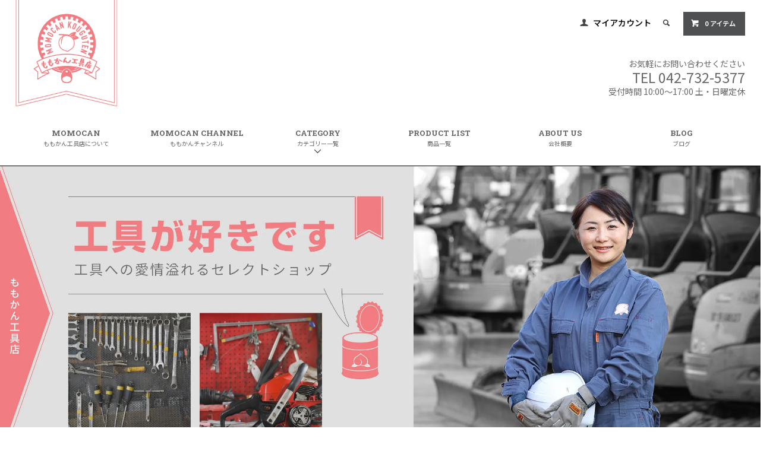

--- FILE ---
content_type: text/html; charset=EUC-JP
request_url: https://www.momocan.shop/
body_size: 21410
content:
<!DOCTYPE html PUBLIC "-//W3C//DTD XHTML 1.0 Transitional//EN" "http://www.w3.org/TR/xhtml1/DTD/xhtml1-transitional.dtd">
<html xmlns:og="http://ogp.me/ns#" xmlns:fb="http://www.facebook.com/2008/fbml" xmlns:mixi="http://mixi-platform.com/ns#" xmlns="http://www.w3.org/1999/xhtml" xml:lang="ja" lang="ja" dir="ltr">
<head>
<meta http-equiv="content-type" content="text/html; charset=euc-jp" />
<meta http-equiv="X-UA-Compatible" content="IE=edge,chrome=1" />
<title>ももかん工具店</title>
<meta name="Keywords" content="ももかん工具店" />
<meta name="Description" content="" />
<meta name="Author" content="" />
<meta name="Copyright" content="GMOペパボ" />
<meta http-equiv="content-style-type" content="text/css" />
<meta http-equiv="content-script-type" content="text/javascript" />
<link rel="stylesheet" href="https://www.momocan.shop/css/framework/colormekit.css" type="text/css" />
<link rel="stylesheet" href="https://www.momocan.shop/css/framework/colormekit-responsive.css" type="text/css" />
<link rel="stylesheet" href="https://img07.shop-pro.jp/PA01389/938/css/2/index.css?cmsp_timestamp=20220831110446" type="text/css" />
<link rel="stylesheet" href="https://img07.shop-pro.jp/PA01389/938/css/2/top.css?cmsp_timestamp=20220831110446" type="text/css" />

<link rel="alternate" type="application/rss+xml" title="rss" href="https://www.momocan.shop/?mode=rss" />
<script type="text/javascript" src="//ajax.googleapis.com/ajax/libs/jquery/1.11.0/jquery.min.js" ></script>
<meta property="og:title" content="ももかん工具店" />
<meta property="og:description" content="" />
<meta property="og:url" content="https://www.momocan.shop" />
<meta property="og:site_name" content="ももかん工具店" />
<meta name="norton-safeweb-site-verification" content="5a6vly4p1v3tw3s6lnx6cgsiddqzv2ep1au3h08sa5tq7wh0-3o2asp9btm955t1pkq0u0t7n-r59mo0k--19aigzxk29dsdntjtbe9216okukq5mpzq2f-o188bfc6n" />
<!-- Global site tag (gtag.js) - Google Analytics -->
<script async src="https://www.googletagmanager.com/gtag/js?id=UA-123642413-1"></script>
<script>
  window.dataLayer = window.dataLayer || [];
  function gtag(){dataLayer.push(arguments);}
  gtag('js', new Date());

  gtag('config', 'UA-123642413-1');
</script>

<script>
  var Colorme = {"page":"top","shop":{"account_id":"PA01389938","title":"\u3082\u3082\u304b\u3093\u5de5\u5177\u5e97"},"basket":{"total_price":0,"items":[]},"customer":{"id":null}};

  (function() {
    function insertScriptTags() {
      var scriptTagDetails = [];
      var entry = document.getElementsByTagName('script')[0];

      scriptTagDetails.forEach(function(tagDetail) {
        var script = document.createElement('script');

        script.type = 'text/javascript';
        script.src = tagDetail.src;
        script.async = true;

        if( tagDetail.integrity ) {
          script.integrity = tagDetail.integrity;
          script.setAttribute('crossorigin', 'anonymous');
        }

        entry.parentNode.insertBefore(script, entry);
      })
    }

    window.addEventListener('load', insertScriptTags, false);
  })();
</script>
<script async src="https://zen.one/analytics.js"></script>
</head>
<body>
<meta name="colorme-acc-payload" content="?st=1&pt=10001&ut=0&at=PA01389938&v=20260116140611&re=&cn=9da879e43d6f315f2ecfddfd382d056c" width="1" height="1" alt="" /><script>!function(){"use strict";Array.prototype.slice.call(document.getElementsByTagName("script")).filter((function(t){return t.src&&t.src.match(new RegExp("dist/acc-track.js$"))})).forEach((function(t){return document.body.removeChild(t)})),function t(c){var r=arguments.length>1&&void 0!==arguments[1]?arguments[1]:0;if(!(r>=c.length)){var e=document.createElement("script");e.onerror=function(){return t(c,r+1)},e.src="https://"+c[r]+"/dist/acc-track.js?rev=3",document.body.appendChild(e)}}(["acclog001.shop-pro.jp","acclog002.shop-pro.jp"])}();</script><link href="https://fonts.googleapis.com/css?family=Roboto+Slab:400,700" rel="stylesheet" type="text/css">
 
<script src="https://img.shop-pro.jp/tmpl_js/78/jquery.tile.js"></script> 
<script src="https://img.shop-pro.jp/tmpl_js/78/masonry.pkgd.min.js"></script> 
<script src="https://img.shop-pro.jp/tmpl_js/78/smoothscroll.js"></script> 
<script src="https://img.shop-pro.jp/tmpl_js/78/jquery.ah-placeholder.js"></script> 
<script src="https://img.shop-pro.jp/tmpl_js/78/utility_index.js"></script> 

<!--[if lte IE 8]>
<div id="wrapper" class="ie8 page--top">
<![endif]--> 

<div id="wrapper" class="page--top">

<div id="header">
    <div class="header__section container">
        <h1 class="header__logo header__logo-img"> <a href="./"><img src="https://file002.shop-pro.jp/PA01389/938/img/logo.png" alt=" " /></a> </h1>
        
        <ul class="header-nav hidden-phone">
            
            <li class="header-nav__unit"> <i class="icon-b icon-user"></i> <a href="https://www.momocan.shop/?mode=myaccount" class="header-nav__txt">マイアカウント</a> </li>
             
             
            
            <li class="header-nav__unit"> <i class="icon-b icon-search header__search-switch" data-visible-switch="search-form"></i>
                <form action="https://www.momocan.shop/" method="GET" class="header__search-form" data-visible-target="search-form">
                    <input type="hidden" name="mode" value="srh" />
                    <input type="text" name="keyword" placeholder="商品を検索" class="header__search-form__input" data-search-input="search-form__input" />
                </form>
            </li>
             
            
            <li class="header-nav__unit"> <a href="https://www.momocan.shop/cart/proxy/basket?shop_id=PA01389938&shop_domain=momocan.shop" class="btn txt--sm header-nav__btn btn-secondary"> <i class="icon-w icon-cart"></i>0 アイテム </a> </li>
            
        </ul>
         
         
         
         
        
        
        <ul class="global-nav-phone visible-phone">
            <li> <a href="javascript:TabBlockToggle('global-nav');"> <i class="icon-lg-b icon-list"></i> </a> </li>
            <li> <a href="javascript:TabBlockToggle('global-nav__search-form');"> <i class="icon-lg-b icon-search"></i> </a> </li>
            <li> <a href="javascript:TabBlockToggle('global-nav__user-nav');"> <i class="icon-lg-b icon-user"></i> </a> </li>
            <li> <a href="https://www.momocan.shop/cart/proxy/basket?shop_id=PA01389938&shop_domain=momocan.shop"> <i class="icon-lg-b icon-cart"></i> </a> </li>
        </ul>
        <ul class="header-nav__unit2">
            <li>お気軽にお問い合わせください <span class="tel_text">TEL 042-732-5377</span> 受付時間 10:00&#12316;17:00 土・日曜定休</li>
        </ul>
        
        <div>
            <ul class="global-nav clearfix global-nav__pulldown-nav" data-visible-target="global-nav" data-block="tab-content">
                <li class="global-nav__unit"> <a href="https://www.momocan.shop/?mode=f2" class="global-nav__unit__txt">MOMOCAN<span class="snavtext">ももかん工具店について</span></a> </li>
                <li class="global-nav__unit"> <a href="https://www.momocan.shop/?mode=f1" class="global-nav__unit__txt">MOMOCAN CHANNEL<span class="snavtext">ももかんチャンネル</span></a> </li>
                <li class="global-nav__unit global-nav__pulldown"> <a href="javascript:PulldownToggle('global-nav__product-nav');" class="global-nav__unit__txt"> CATEGORY<span class="snavtext">カテゴリー一覧</span> <i class="icon-b icon-chevron_thin_down hidden-phone"></i> </a> 
                    
                    <div class="visible-phone">
                        <ul class="header__pulldown-nav__list">
                             
                                                        <li class="category-2470609,0"> <a href="https://www.momocan.shop/?mode=cate&cbid=2470609&csid=0"> 持っていると便利な商品 </a> </li>
                                                        <li class="category-2799363,0"> <a href="https://www.momocan.shop/?mode=cate&cbid=2799363&csid=0"> 鉄筋の切断・加工作業 </a> </li>
                                                        <li class="category-2343234,0"> <a href="https://www.momocan.shop/?mode=cate&cbid=2343234&csid=0"> バックホー（重機）付属品・消耗品 </a> </li>
                                                        <li class="category-2347192,0"> <a href="https://www.momocan.shop/?mode=cate&cbid=2347192&csid=0"> 切断作業に必要な道具 </a> </li>
                                                        <li class="category-2616830,0"> <a href="https://www.momocan.shop/?mode=cate&cbid=2616830&csid=0"> 転圧・舗装に必要な機械 </a> </li>
                                                        <li class="category-2343228,0"> <a href="https://www.momocan.shop/?mode=cate&cbid=2343228&csid=0"> 送風機・掃除機・集塵機 </a> </li>
                                                        <li class="category-2352817,0"> <a href="https://www.momocan.shop/?mode=cate&cbid=2352817&csid=0"> 吊り金具類 </a> </li>
                                                        <li class="category-2513327,0"> <a href="https://www.momocan.shop/?mode=cate&cbid=2513327&csid=0"> ハツリ作業、穴あけ作業 </a> </li>
                                                        <li class="category-2343206,0"> <a href="https://www.momocan.shop/?mode=cate&cbid=2343206&csid=0"> バイブレーター類/生コン施工 </a> </li>
                                                        <li class="category-2343229,0"> <a href="https://www.momocan.shop/?mode=cate&cbid=2343229&csid=0"> 発電機 </a> </li>
                                                        <li class="category-2343226,0"> <a href="https://www.momocan.shop/?mode=cate&cbid=2343226&csid=0"> ポンプ類 </a> </li>
                                                        <li class="category-2343225,0"> <a href="https://www.momocan.shop/?mode=cate&cbid=2343225&csid=0"> ライト（投光機）類 </a> </li>
                             
                             
                             
                                                        <li class="group-1689534"> <a href="https://www.momocan.shop/?mode=grp&gid=1689534"> 
                                                                お買い得商品 </a> </li>
                                                        <li class="group-1689614"> <a href="https://www.momocan.shop/?mode=grp&gid=1689614"> 
                                                                    <img src="https://img07.shop-pro.jp/PA01389/938/category/g_1689614.jpg?cmsp_timestamp=20190413114005" alt="" width="50">
                                                                アルミブリッジ（道板） </a> </li>
                                                        <li class="group-1894073"> <a href="https://www.momocan.shop/?mode=grp&gid=1894073"> 
                                                                掃除機・集塵機・送風機 </a> </li>
                                                        <li class="group-1689611"> <a href="https://www.momocan.shop/?mode=grp&gid=1689611"> 
                                                                ダイヤモンドブレード（刃） </a> </li>
                                                        <li class="group-1893232"> <a href="https://www.momocan.shop/?mode=grp&gid=1893232"> 
                                                                電動工具 </a> </li>
                                                        <li class="group-2392685"> <a href="https://www.momocan.shop/?mode=grp&gid=2392685"> 
                                                                ランマー・プレート </a> </li>
                                                        <li class="group-1784684"> <a href="https://www.momocan.shop/?mode=grp&gid=1784684"> 
                                                                消耗品 </a> </li>
                                                        <li class="group-1705844"> <a href="https://www.momocan.shop/?mode=grp&gid=1705844"> 
                                                                その他 </a> </li>
                                                        <li class="group-1967820"> <a href="https://www.momocan.shop/?mode=grp&gid=1967820"> 
                                                                メーカー別 </a> </li>
                                                        <li class="group-1983350"> <a href="https://www.momocan.shop/?mode=grp&gid=1983350"> 
                                                                防災グッズ </a> </li>
                                                    </ul>
                    </div>
                     
                </li>
                <li class="global-nav__unit"> <a href="http://www.momocan.shop/?mode=srh&keyword=" class="global-nav__unit__txt">PRODUCT LIST<span class="snavtext">商品一覧</span></a> </li>
                <li class="global-nav__unit"> <a href="https://www.momocan.shop/?mode=sk#info" class="global-nav__unit__txt">ABOUT US<span class="snavtext">会社概要</span></a> </li>
                <li class="global-nav__unit"> <a href="http://blog.momocan.shop/" class="global-nav__unit__txt">BLOG<span class="snavtext">ブログ</span></a> </li>
            </ul>
            <div class="global-nav__pulldown-nav" data-visible-target="global-nav__search-form" data-block="tab-content">
                <form action="https://www.momocan.shop/" method="GET" class="header__search-form--phone">
                    <input type="hidden" name="mode" value="srh" />
                    <input type="text" name="keyword" placeholder="商品を検索" />
                    <button class="btn">検索</button>
                </form>
            </div>
            <div class="global-nav__pulldown-nav" data-visible-target="global-nav__user-nav" data-block="tab-content">
                <ul class="header__pulldown-nav__list">
                    <li><a href="https://www.momocan.shop/?mode=myaccount">マイアカウント</a></li>
                                    </ul>
            </div>
        </div>
        <div class="global-nav__pulldown-nav row hidden-phone" data-visible-target="global-nav__product-nav" data-block="tab-content"> 
             
                                                
                        <ul class="row header__pulldown-nav__list col col-sm-12">
                                <li> <a href="https://www.momocan.shop/?mode=cate&cbid=2470609&csid=0"> 持っていると便利な商品 </a> </li>
                                                                        <li> <a href="https://www.momocan.shop/?mode=cate&cbid=2799363&csid=0"> 鉄筋の切断・加工作業 </a> </li>
                                                                        <li> <a href="https://www.momocan.shop/?mode=cate&cbid=2343234&csid=0"> バックホー（重機）付属品・消耗品 </a> </li>
                                                                        <li> <a href="https://www.momocan.shop/?mode=cate&cbid=2347192&csid=0"> 切断作業に必要な道具 </a> </li>
                                                                        <li> <a href="https://www.momocan.shop/?mode=cate&cbid=2616830&csid=0"> 転圧・舗装に必要な機械 </a> </li>
                                                                        <li> <a href="https://www.momocan.shop/?mode=cate&cbid=2343228&csid=0"> 送風機・掃除機・集塵機 </a> </li>
                            </ul>
            <ul class="row header__pulldown-nav__list col col-sm-12">
                                                                        <li> <a href="https://www.momocan.shop/?mode=cate&cbid=2352817&csid=0"> 吊り金具類 </a> </li>
                                                                        <li> <a href="https://www.momocan.shop/?mode=cate&cbid=2513327&csid=0"> ハツリ作業、穴あけ作業 </a> </li>
                                                                        <li> <a href="https://www.momocan.shop/?mode=cate&cbid=2343206&csid=0"> バイブレーター類/生コン施工 </a> </li>
                                                                        <li> <a href="https://www.momocan.shop/?mode=cate&cbid=2343229&csid=0"> 発電機 </a> </li>
                                                                        <li> <a href="https://www.momocan.shop/?mode=cate&cbid=2343226&csid=0"> ポンプ類 </a> </li>
                                                                        <li> <a href="https://www.momocan.shop/?mode=cate&cbid=2343225&csid=0"> ライト（投光機）類 </a> </li>
                                            </ul>
                         
             
             
                                                
                        <ul class="row header__pulldown-nav__list col col-sm-12">
                                <li> <a href="https://www.momocan.shop/?mode=grp&gid=1689534"> お買い得商品 </a> </li>
                                                                        <li> <a href="https://www.momocan.shop/?mode=grp&gid=1689614"> <img src="https://img07.shop-pro.jp/PA01389/938/category/g_1689614.jpg?cmsp_timestamp=20190413114005" alt="" width="50" class="group-img">アルミブリッジ（道板） </a> </li>
                                                                        <li> <a href="https://www.momocan.shop/?mode=grp&gid=1894073"> 掃除機・集塵機・送風機 </a> </li>
                                                                        <li> <a href="https://www.momocan.shop/?mode=grp&gid=1689611"> ダイヤモンドブレード（刃） </a> </li>
                                                                        <li> <a href="https://www.momocan.shop/?mode=grp&gid=1893232"> 電動工具 </a> </li>
                            </ul>
            <ul class="row header__pulldown-nav__list col col-sm-12">
                                                                        <li> <a href="https://www.momocan.shop/?mode=grp&gid=2392685"> ランマー・プレート </a> </li>
                                                                        <li> <a href="https://www.momocan.shop/?mode=grp&gid=1784684"> 消耗品 </a> </li>
                                                                        <li> <a href="https://www.momocan.shop/?mode=grp&gid=1705844"> その他 </a> </li>
                                                                        <li> <a href="https://www.momocan.shop/?mode=grp&gid=1967820"> メーカー別 </a> </li>
                                                                        <li> <a href="https://www.momocan.shop/?mode=grp&gid=1983350"> 防災グッズ </a> </li>
                                            </ul>
                         
             
        </div>
    </div>
</div>
    

<div class="slider"> <link rel="stylesheet" type="text/css" href="./js/jquery.bxslider/jquery.bxslider.css">
<script src="./js/jquery.bxslider/jquery.bxslider.min.js"></script>
<div id="slider">
  <div><a href="http://momocan.shop-pro.jp/?mode=f2"><img src="https://img07.shop-pro.jp/PA01389/938/slideshow/slideshow_img_65761c.jpg?cmsp_timestamp=20171025170822" alt="" title="" /></a></div>
  <div><a href="http://momocan.shop-pro.jp/?mode=f1"><img src="https://img07.shop-pro.jp/PA01389/938/slideshow/slideshow_img_dc96db.jpg?cmsp_timestamp=20171025174222" alt="" title="" /></a></div>
  <div><a href="http://www.momocan.shop/?mode=grp&gid=1689611"><img src="https://img07.shop-pro.jp/PA01389/938/slideshow/slideshow_img_deaeca.jpg?cmsp_timestamp=20190910212134" alt="" title="" /></a></div>
  <div><a href="http://www.momocan.shop/?mode=grp&gid=1689614"><img src="https://img07.shop-pro.jp/PA01389/938/slideshow/slideshow_img_5b8628.jpg?cmsp_timestamp=20171208194453" alt="" title="" /></a></div>
</div>
<style>
  .bx-wrapper .bx-pager {
    padding-top: 10px;
    bottom: -20px;
  }
  .bx-wrapper {
    margin-bottom: 30px;
  }
</style>
 </div>
<script type="text/javascript">
    $(function () {
      $('#slider').bxSlider({
        auto: true,
        pause: 5000,
        speed: 1000,
        controls: false,
        captions: true,
        useCSS: false,
        mode: 'fade'
      });
    });
  </script> 
 
 

<div class="youtube_box1 container">
  <div class="youtube_box1_title">MOMOCAN CHANNEL<span class="stilete1">ももかんチャンネル</span></div>
  <div class="youtube_box1_in">
    <div class="youtube_box1_img"><img src="https://img21.shop-pro.jp/PA01389/938/etc/youtube_t122.png"></div>
    <div class="youtube_box1_in1">
      <iframe width="815" height="455" src="https://www.youtube.com/embed/T6wjxoovCn4?rel=0" frameborder="0" allowfullscreen></iframe>
    </div>
  </div>
</div>
<div class="youtube_box2_1"></div>
<div class="youtube_box2">
  <div class="container">
    <div class="youtube_box2_title"> PICKUP ITEM MOVIE<span class="stilete1">おすすめ商品動画</span> </div>
    <div class="youtube_box2_in1"> 
      
      <ul>
        
        
        <li>
          <div class="youtube_box2_mov">
            <iframe width="544" height="304" src="https://www.youtube.com/embed/xAg4A4sw7vU" frameborder="0" allowfullscreen></iframe>
          </div>
          <dl>
            <dt>オグラ　コードレスパンチャー　N209WMX</dt>
            <dd>275,000円（税25,000円）</dd>
          </dl>
          <ul>
            <li><a href="http://www.momocan.shop/?pid=167690285">この商品の購入・詳細</a></li>
          </ul>
        </li>
         
        
        
        <li>
          <div class="youtube_box2_mov">
            <iframe width="544" height="304" src="https://www.youtube.com/embed/0A0z1uPj2zk" frameborder="0" allowfullscreen></iframe>
          </div>
          <dl>
            <dt>オグラ　充電式鉄筋カッター　HCC-16BL</dt>
            <dd>183,700円（税16,700円）</dd>
          </dl>
          <ul>
            <li><a href="http://www.momocan.shop/?pid=167689216">この商品の購入・詳細</a></li>
          </ul>
        </li>
         
        
         
         
         
         
         
         
         
         
         
        
         
         
         
         
         
         
         
         
        
        
      </ul>
       
    </div>
  </div>
</div>


 

<div class="sback_t" style="margin-top: 0px; background-color: #f8eceb;"></div>
<div class="sback">
  <div class="container">
    <div class="carousel-slide section__block">
      <div class="youtube_box2_title">NEW ITEM<span class="stilete1">新商品</span></div>
      <ul class="seller-list row product-list product-list--slide" data-carousel="newitem">
                <li class="product-list__unit col bimg"> <a href="?pid=178350789">  <img src="https://img07.shop-pro.jp/PA01389/938/product/178350789_th.jpg?cmsp_timestamp=20231127134012" class="product-list__photo" />  </a> <a href="?pid=178350789" class="product-list__name product-list__text">【当日発送可】荏原製作所<br>工事排水用水中ポンプ<br>口径2ｲﾝﾁ</a>
          <p>  <span class="product-list__price product-list__text">27,000円(税込29,700円)</span> </p>
        </li>
                <li class="product-list__unit col bimg"> <a href="?pid=167690285">  <img src="https://img07.shop-pro.jp/PA01389/938/product/167690285_th.png?cmsp_timestamp=20220413112309" class="product-list__photo" />  </a> <a href="?pid=167690285" class="product-list__name product-list__text">オグラ<br>コードレスパンチャー(複動式)<br>N209WMX</a>
          <p>  <span class="product-list__price product-list__text">250,000円(税込275,000円)</span> </p>
        </li>
                <li class="product-list__unit col bimg"> <a href="?pid=167689216">  <img src="https://img07.shop-pro.jp/PA01389/938/product/167689216_th.png?cmsp_timestamp=20220413105334" class="product-list__photo" />  </a> <a href="?pid=167689216" class="product-list__name product-list__text">オグラ<br>コードレス鉄筋カッター<br>HCC-16BL</a>
          <p>  <span class="product-list__price product-list__text">167,000円(税込183,700円)</span> </p>
        </li>
                <li class="product-list__unit col bimg"> <a href="?pid=167689080">  <img src="https://img07.shop-pro.jp/PA01389/938/product/167689080_th.png?cmsp_timestamp=20220413104502" class="product-list__photo" />  </a> <a href="?pid=167689080" class="product-list__name product-list__text">オグラ<br>電動油圧式鉄筋切断機<br>HBC-816</a>
          <p>  <span class="product-list__price product-list__text">125,000円(税込137,500円)</span> </p>
        </li>
                <li class="product-list__unit col bimg"> <a href="?pid=167688338">  <img src="https://img07.shop-pro.jp/PA01389/938/product/167688338_th.png?cmsp_timestamp=20220413102756" class="product-list__photo" />  </a> <a href="?pid=167688338" class="product-list__name product-list__text">オグラ<br>電動油圧式鉄筋切断機<br>HBC-316</a>
          <p>  <span class="product-list__price product-list__text">81,000円(税込89,100円)</span> </p>
        </li>
                <li class="product-list__unit col bimg"> <a href="?pid=151571538">  <img src="https://img07.shop-pro.jp/PA01389/938/product/151571538_th.png?cmsp_timestamp=20200606144258" class="product-list__photo" />  </a> <a href="?pid=151571538" class="product-list__name product-list__text">三笠産業<br>オリジナルマルチキャリー</a>
          <p>  <span class="product-list__price product-list__text">40,000円(税込44,000円)</span> </p>
        </li>
                <li class="product-list__unit col bimg"> <a href="?pid=151564149">  <img src="https://img07.shop-pro.jp/PA01389/938/product/151564149_th.png?cmsp_timestamp=20200606110411" class="product-list__photo" />  </a> <a href="?pid=151564149" class="product-list__name product-list__text">三笠産業<br>65kgプレートコンパクター</a>
          <p>  <span class="product-list__price product-list__text">140,000円(税込154,000円)</span> </p>
        </li>
                <li class="product-list__unit col bimg"> <a href="?pid=151563504">  <img src="https://img07.shop-pro.jp/PA01389/938/product/151563504_th.png?cmsp_timestamp=20200606092044" class="product-list__photo" />  </a> <a href="?pid=151563504" class="product-list__name product-list__text">三笠産業<br>77kgタンピングランマー</a>
          <p>  <span class="product-list__price product-list__text">225,000円(税込247,500円)</span> </p>
        </li>
                <li class="product-list__unit col bimg"> <a href="?pid=151563450">  <img src="https://img07.shop-pro.jp/PA01389/938/product/151563450_th.png?cmsp_timestamp=20200606090954" class="product-list__photo" />  </a> <a href="?pid=151563450" class="product-list__name product-list__text">三笠産業<br>72kgタンピングランマー</a>
          <p>  <span class="product-list__price product-list__text">230,000円(税込253,000円)</span> </p>
        </li>
                <li class="product-list__unit col bimg"> <a href="?pid=151110378">  <img src="https://img07.shop-pro.jp/PA01389/938/product/151110378_th.png?cmsp_timestamp=20200518111438" class="product-list__photo" />  </a> <a href="?pid=151110378" class="product-list__name product-list__text">三笠産業<br>60kgタンピングランマー</a>
          <p>  <span class="product-list__price product-list__text">203,000円(税込223,300円)</span> </p>
        </li>
                <li class="product-list__unit col bimg"> <a href="?pid=150328816">  <img src="https://img07.shop-pro.jp/PA01389/938/product/150328816_th.png?cmsp_timestamp=20200418092133" class="product-list__photo" />  </a> <a href="?pid=150328816" class="product-list__name product-list__text">サンキョウトレーディング<br>内吊ワイド600</a>
          <p>  <span class="product-list__price product-list__text">151,900円(税込167,090円)</span> </p>
        </li>
                <li class="product-list__unit col bimg"> <a href="?pid=149502627">  <img src="https://img07.shop-pro.jp/PA01389/938/product/149502627_th.png?cmsp_timestamp=20200321174600" class="product-list__photo" />  </a> <a href="?pid=149502627" class="product-list__name product-list__text">サンキョウトレーディング<br>内吊ボックス　S型</a>
          <p>  <span class="product-list__price product-list__text">71,400円(税込78,540円)</span> </p>
        </li>
              </ul>
    </div>
  </div>
</div>
<div class="sback_b" style="margin-bottom: 75px;"></div>



  <div class="container">
    <div class="newsbox">
      <div class="youtube_box2_title">NEWS&amp;BLOG<span class="stilete1">ももかん工具店よりお知らせ＆店長ブログ</span></div>
      <div class="col-lg-12">
        <iframe src="https://www.ddr38.com/blog_jugem2.php" height="302" width="100%" frameborder="0" marginheight="0" marginwidth="0" scrolling="no" allowtransparency="true"></iframe>
      </div>
    </div>
</div>


<div class="sback_t"></div>
<div class="sback">
<div class="banner__section carousel-slide">
  <ul class="banner-list row" data-carousel="banner">
    <li class="banner-list__unit"> <a href="http://www.momocan.shop/?mode=grp&gid=1894196"> <img src="https://img21.shop-pro.jp/PA01389/938/etc/m_slide1.png" /> </a> </li>
    <li class="banner-list__unit"> <a href="https://momocan.shop-pro.jp/?mode=grp&gid=1894201"> <img src="https://img21.shop-pro.jp/PA01389/938/etc/s_mini2.png" /> </a> </li>
    <li class="banner-list__unit"> <a href="https://momocan.shop-pro.jp/?mode=grp&gid=1894213"> <img src="https://img21.shop-pro.jp/PA01389/938/etc/s_mini3.png" /> </a> </li>
    <li class="banner-list__unit"> <a href="https://momocan.shop-pro.jp/?mode=grp&gid=1894208"> <img src="https://img21.shop-pro.jp/PA01389/938/etc/s_mini5.png" /> </a> </li>
    <li class="banner-list__unit"> <a href="https://momocan.shop-pro.jp/?mode=grp&gid=1894210"> <img src="https://img21.shop-pro.jp/PA01389/938/etc/s_mini6.png" /> </a> </li>
  </ul>
</div>
</div>
<div class="sback_b" style="margin-bottom: 75px;"></div>
 


<div class="container"> 
   
    <div class="carousel-slide section__block">
    <div class="youtube_box2_title">RECOMMEND ITEM<span class="stilete1">おすすめ商品</span></div>
    <ul class="recommend-list row product-list product-list--slide" data-carousel="recommend">
            <li class="product-list__unit col bimg">
        <div class="img_h"><a href="?pid=122811256" >  <img src="https://img07.shop-pro.jp/PA01389/938/product/122811256_th.png?cmsp_timestamp=20171104172155" alt="【当日発送可】マキタ<br>100㎜ディスクグラインダー" class="product-list__photo" />  </a></div>
        <a href="?pid=122811256" class="product-list__name product-list__text"> 【当日発送可】マキタ<br>100㎜ディスクグラインダー </a> 
        <!--              <p class="product-list__expl product-list__text">
                【当日発送可】定番の100㎜ディスクグラインダー
              </p>
            -->
        <p>            <span class="product-list__price product-list__text"> 12,000円(税込13,200円) </span>            </p>
      </li>
            <li class="product-list__unit col bimg">
        <div class="img_h"><a href="?pid=122858712" >  <img src="https://img07.shop-pro.jp/PA01389/938/product/122858712_th.png?cmsp_timestamp=20171104174257" alt="【当日発送可】　三笠産業<br>軽便バイブレーター（全長1ｍ）フレキ式" class="product-list__photo" />  </a></div>
        <a href="?pid=122858712" class="product-list__name product-list__text"> 【当日発送可】　三笠産業<br>軽便バイブレーター（全長1ｍ）フレキ式 </a> 
        <!--              <p class="product-list__expl product-list__text">
                【当日発送可】軽便バイブレーターの定番
              </p>
            -->
        <p>            <span class="product-list__price product-list__text"> 45,000円(税込49,500円) </span>            </p>
      </li>
            <li class="product-list__unit col bimg">
        <div class="img_h"><a href="?pid=122859497" >  <img src="https://img07.shop-pro.jp/PA01389/938/product/122859497_th.png?cmsp_timestamp=20171104173805" alt="【平日AM中ご注文当日発送可能】ハタヤ<br>屋外用コードリール" class="product-list__photo" />  </a></div>
        <a href="?pid=122859497" class="product-list__name product-list__text"> 【平日AM中ご注文当日発送可能】ハタヤ<br>屋外用コードリール </a> 
        <!--              <p class="product-list__expl product-list__text">
                【平日AM中ご注文当日発送可能】いつでも必需品
              </p>
            -->
        <p>            <span class="product-list__price product-list__text"> 9,800円(税込10,780円) </span>            </p>
      </li>
            <li class="product-list__unit col bimg">
        <div class="img_h"><a href="?pid=122883039" >  <img src="https://img07.shop-pro.jp/PA01389/938/product/122883039_th.png?cmsp_timestamp=20171104175739" alt="荏原製作所　オートポンプ<br>工事排水用水中ポンプ　自動運転タイプ<br>口径２インチ" class="product-list__photo" />  </a></div>
        <a href="?pid=122883039" class="product-list__name product-list__text"> 荏原製作所　オートポンプ<br>工事排水用水中ポンプ　自動運転タイプ<br>口径２インチ </a> 
        <!--              <p class="product-list__expl product-list__text">
                放っておいても大丈夫！
              </p>
            -->
        <p>            <span class="product-list__price product-list__text"> 34,000円(税込37,400円) </span>            </p>
      </li>
            <li class="product-list__unit col bimg">
        <div class="img_h"><a href="?pid=122883143" >  <img src="https://img07.shop-pro.jp/PA01389/938/product/122883143_th.png?cmsp_timestamp=20171104173037" alt="【当日発送可】マキタ<br>集塵機" class="product-list__photo" />  </a></div>
        <a href="?pid=122883143" class="product-list__name product-list__text"> 【当日発送可】マキタ<br>集塵機 </a> 
        <!--              <p class="product-list__expl product-list__text">
                【当日発送可】集塵といえばコレ！
              </p>
            -->
        <p>            <span class="product-list__price product-list__text"> 41,100円(税込45,210円) </span>            </p>
      </li>
            <li class="product-list__unit col bimg">
        <div class="img_h"><a href="?pid=124052705" >  <img src="https://img07.shop-pro.jp/PA01389/938/product/124052705_th.png?cmsp_timestamp=20171104172228" alt="【当日発送可】　マキタ<br>125mmディスクグラインダー" class="product-list__photo" />  </a></div>
        <a href="?pid=124052705" class="product-list__name product-list__text"> 【当日発送可】　マキタ<br>125mmディスクグラインダー </a> 
        <!--              <p class="product-list__expl product-list__text">
                【当日発送可】定番の125㎜ディスクグラインダー
              </p>
            -->
        <p>            <span class="product-list__price product-list__text"> 17,000円(税込18,700円) </span>            </p>
      </li>
            <li class="product-list__unit col bimg">
        <div class="img_h"><a href="?pid=124053498" >  <img src="https://img07.shop-pro.jp/PA01389/938/product/124053498_th.png?cmsp_timestamp=20171104171141" alt="マキタ<br>100mmグラインダーセット（セグメントタイプ　ブレード5枚付）" class="product-list__photo" />  </a></div>
        <a href="?pid=124053498" class="product-list__name product-list__text"> マキタ<br>100mmグラインダーセット（セグメントタイプ　ブレード5枚付） </a> 
        <!--              <p class="product-list__expl product-list__text">
                【当日発送可】ブレード5枚でサンダー1台付いてくる！
              </p>
            -->
        <p>            <span class="product-list__price product-list__text"> 25,000円(税込27,500円) </span>            </p>
      </li>
            <li class="product-list__unit col bimg">
        <div class="img_h"><a href="?pid=124054647" >  <img src="https://img07.shop-pro.jp/PA01389/938/product/124054647_th.png?cmsp_timestamp=20171104171449" alt="マキタ<br>100mmグラインダーセット（リムタイプ　ブレード5枚付）" class="product-list__photo" />  </a></div>
        <a href="?pid=124054647" class="product-list__name product-list__text"> マキタ<br>100mmグラインダーセット（リムタイプ　ブレード5枚付） </a> 
        <!--              <p class="product-list__expl product-list__text">
                【当日発送可】レード5枚でサンダー1台付いてくる！
              </p>
            -->
        <p>            <span class="product-list__price product-list__text"> 25,000円(税込27,500円) </span>            </p>
      </li>
            <li class="product-list__unit col bimg">
        <div class="img_h"><a href="?pid=124054806" >  <img src="https://img07.shop-pro.jp/PA01389/938/product/124054806_th.png?cmsp_timestamp=20171104171921" alt="【当日発送可】マキタ<br>125mmグラインダーセット（セグメントタイプ　ブレード5枚付）" class="product-list__photo" />  </a></div>
        <a href="?pid=124054806" class="product-list__name product-list__text"> 【当日発送可】マキタ<br>125mmグラインダーセット（セグメントタイプ　ブレード5枚付） </a> 
        <!--              <p class="product-list__expl product-list__text">
                【当日発送可】ブレード5枚でサンダー1台付いてくる！
              </p>
            -->
        <p>            <span class="product-list__price product-list__text"> 34,000円(税込37,400円) </span>            </p>
      </li>
            <li class="product-list__unit col bimg">
        <div class="img_h"><a href="?pid=124056520" >  <img src="https://img07.shop-pro.jp/PA01389/938/product/124056520_th.png?cmsp_timestamp=20171104174312" alt="三笠産業<br>電直バイブレーター" class="product-list__photo" />  </a></div>
        <a href="?pid=124056520" class="product-list__name product-list__text"> 三笠産業<br>電直バイブレーター </a> 
        <!--              <p class="product-list__expl product-list__text">
                フレキ曲がらないのもありますよ！
              </p>
            -->
        <p>            <span class="product-list__price product-list__text"> 52,000円(税込57,200円) </span>            </p>
      </li>
            <li class="product-list__unit col bimg">
        <div class="img_h"><a href="?pid=124056559" >  <img src="https://img07.shop-pro.jp/PA01389/938/product/124056559_th.png?cmsp_timestamp=20171104174448" alt="三笠産業<br>表面仕上げ用バイブレーター（法面バイブレーター）" class="product-list__photo" />  </a></div>
        <a href="?pid=124056559" class="product-list__name product-list__text"> 三笠産業<br>表面仕上げ用バイブレーター（法面バイブレーター） </a> 
        <!--              <p class="product-list__expl product-list__text">
                使ってびっくり！ちょーきれい！
              </p>
            -->
        <p>            <span class="product-list__price product-list__text"> 70,000円(税込77,000円) </span>            </p>
      </li>
            <li class="product-list__unit col bimg">
        <div class="img_h"><a href="?pid=124056608" >  <img src="https://img07.shop-pro.jp/PA01389/938/product/124056608_th.png?cmsp_timestamp=20171113182456" alt="三笠産業<br>表面仕上げ用バイブレーター" class="product-list__photo" />  </a></div>
        <a href="?pid=124056608" class="product-list__name product-list__text"> 三笠産業<br>表面仕上げ用バイブレーター </a> 
        <!--              <p class="product-list__expl product-list__text">
                仕上がりにお客様も絶賛！
              </p>
            -->
        <p>            <span class="product-list__price product-list__text"> 73,000円(税込80,300円) </span>            </p>
      </li>
            <li class="product-list__unit col bimg">
        <div class="img_h"><a href="?pid=124056720" >  <img src="https://img07.shop-pro.jp/PA01389/938/product/124056720_th.png?cmsp_timestamp=20171104174706" alt="【当日発送可】荏原製作所<br>ドライ＆ウェットクリーナー（掃除機）" class="product-list__photo" />  </a></div>
        <a href="?pid=124056720" class="product-list__name product-list__text"> 【当日発送可】荏原製作所<br>ドライ＆ウェットクリーナー（掃除機） </a> 
        <!--              <p class="product-list__expl product-list__text">
                【当日発送可】水も吸えちゃいます！大人！業務用掃除機！
              </p>
            -->
        <p>            <span class="product-list__price product-list__text"> 55,000円(税込60,500円) </span>            </p>
      </li>
            <li class="product-list__unit col bimg">
        <div class="img_h"><a href="?pid=124057066" >  <img src="https://img07.shop-pro.jp/PA01389/938/product/124057066_th.png?cmsp_timestamp=20171104175030" alt="【当日発送可】荏原製作所<br>送風機＋ダクト5m 1本付" class="product-list__photo" />  </a></div>
        <a href="?pid=124057066" class="product-list__name product-list__text"> 【当日発送可】荏原製作所<br>送風機＋ダクト5m 1本付 </a> 
        <!--              <p class="product-list__expl product-list__text">
                【当日発送可】換気にはこのセット！
              </p>
            -->
        <p>            <span class="product-list__price product-list__text"> 48,000円(税込52,800円) </span>            </p>
      </li>
            <li class="product-list__unit col bimg">
        <div class="img_h"><a href="?pid=124057135" >  <img src="https://img07.shop-pro.jp/PA01389/938/product/124057135_th.png?cmsp_timestamp=20171104175210" alt="【当日発送可】荏原製作所<br>工事排水用水中ポンプ<br>口径2ｲﾝﾁ 50HZ" class="product-list__photo" />  </a></div>
        <a href="?pid=124057135" class="product-list__name product-list__text"> 【当日発送可】荏原製作所<br>工事排水用水中ポンプ<br>口径2ｲﾝﾁ 50HZ </a> 
        <!--              <p class="product-list__expl product-list__text">
                【当日発送可】現場での必需品！排水用水中ポンプ　２インチ
              </p>
            -->
        <p>            <span class="product-list__price product-list__text"> 23,000円(税込25,300円) </span>            </p>
      </li>
            <li class="product-list__unit col bimg">
        <div class="img_h"><a href="?pid=124057198" >  <img src="https://img07.shop-pro.jp/PA01389/938/product/124057198_th.png?cmsp_timestamp=20171104175632" alt="【当日発送可】鶴見製作所<br>2吋サンドポンプ" class="product-list__photo" />  </a></div>
        <a href="?pid=124057198" class="product-list__name product-list__text"> 【当日発送可】鶴見製作所<br>2吋サンドポンプ </a> 
        <!--              <p class="product-list__expl product-list__text">
                【当日発送可】多少の砂でも吸えちゃいます！
              </p>
            -->
        <p>            <span class="product-list__price product-list__text"> 33,000円(税込36,300円) </span>            </p>
      </li>
            <li class="product-list__unit col bimg">
        <div class="img_h"><a href="?pid=124057264" >  <img src="https://img07.shop-pro.jp/PA01389/938/product/124057264_th.png?cmsp_timestamp=20171104175540" alt="荏原製作所<br>残水排水用水中ポンプ　口径2ｲﾝﾁ" class="product-list__photo" />  </a></div>
        <a href="?pid=124057264" class="product-list__name product-list__text"> 荏原製作所<br>残水排水用水中ポンプ　口径2ｲﾝﾁ </a> 
        <!--              <p class="product-list__expl product-list__text">
                水位1㎜まで吸水できる高性能残水ポンプ！
              </p>
            -->
        <p>            <span class="product-list__price product-list__text"> 34,000円(税込37,400円) </span>            </p>
      </li>
            <li class="product-list__unit col bimg">
        <div class="img_h"><a href="?pid=124057452" >  <img src="https://img07.shop-pro.jp/PA01389/938/product/124057452_th.jpg?cmsp_timestamp=20190515181341" alt="【当日発送可】北越工業<br>1.8KVAインバーター発電機" class="product-list__photo" />  </a></div>
        <a href="?pid=124057452" class="product-list__name product-list__text"> 【当日発送可】北越工業<br>1.8KVAインバーター発電機 </a> 
        <!--              <p class="product-list__expl product-list__text">
                【当日発送可】片手で持てます！災害時やアウトドアでの電源にも○
              </p>
            -->
        <p>            <span class="product-list__price product-list__text"> 156,000円(税込171,600円) </span>            </p>
      </li>
            <li class="product-list__unit col bimg">
        <div class="img_h"><a href="?pid=124057574" >  <img src="https://img07.shop-pro.jp/PA01389/938/product/124057574_th.png?cmsp_timestamp=20180416162047" alt="ヤンマー<br>2.5KVAインバーター発電機" class="product-list__photo" />  </a></div>
        <a href="?pid=124057574" class="product-list__name product-list__text"> ヤンマー<br>2.5KVAインバーター発電機 </a> 
        <!--              <p class="product-list__expl product-list__text">
                ビックリするくらい軽いインバータ発電機!!
              </p>
            -->
        <p>            <span class="product-list__price product-list__text"> 152,000円(税込167,200円) </span>            </p>
      </li>
            <li class="product-list__unit col bimg">
        <div class="img_h"><a href="?pid=124057748" >  <img src="https://img07.shop-pro.jp/PA01389/938/product/124057748_th.png?cmsp_timestamp=20180416162101" alt="【当日発送可】ヤンマー<br>2.8KVA防音型インバーター発電機" class="product-list__photo" />  </a></div>
        <a href="?pid=124057748" class="product-list__name product-list__text"> 【当日発送可】ヤンマー<br>2.8KVA防音型インバーター発電機 </a> 
        <!--              <p class="product-list__expl product-list__text">
                【当日発送可】びっくりするほど静か！ホッとします。
              </p>
            -->
        <p>            <span class="product-list__price product-list__text"> 205,000円(税込225,500円) </span>            </p>
      </li>
            <li class="product-list__unit col bimg">
        <div class="img_h"><a href="?pid=124057913" >  <img src="https://img07.shop-pro.jp/PA01389/938/product/124057913_th.png?cmsp_timestamp=20171104181014" alt="象印チェンブロック<br>バールセッター　チェーンスリング付" class="product-list__photo" />  </a></div>
        <a href="?pid=124057913" class="product-list__name product-list__text"> 象印チェンブロック<br>バールセッター　チェーンスリング付 </a> 
        <!--              <p class="product-list__expl product-list__text">
                鉄板吊りもラクチン！
              </p>
            -->
        <p>            <span class="product-list__price product-list__text"> 37,000円(税込40,700円) </span>            </p>
      </li>
            <li class="product-list__unit col bimg">
        <div class="img_h"><a href="?pid=124060013" >  <img src="https://img07.shop-pro.jp/PA01389/938/product/124060013_th.png?cmsp_timestamp=20171104172045" alt="【当日発送可】　マキタ<br>125mmグラインダーセット(リムタイプ　ブレード5枚付）" class="product-list__photo" />  </a></div>
        <a href="?pid=124060013" class="product-list__name product-list__text"> 【当日発送可】　マキタ<br>125mmグラインダーセット(リムタイプ　ブレード5枚付） </a> 
        <!--              <p class="product-list__expl product-list__text">
                【当日発送可】ブレード5枚でサンダー1台付いてくる！
              </p>
            -->
        <p>            <span class="product-list__price product-list__text"> 34,000円(税込37,400円) </span>            </p>
      </li>
            <li class="product-list__unit col bimg">
        <div class="img_h"><a href="?pid=129079447" >  <img src="https://img07.shop-pro.jp/PA01389/938/product/129079447_th.jpg?cmsp_timestamp=20190509114206" alt="ヤンマー<br>900W防音型インバーター発電機" class="product-list__photo" />  </a></div>
        <a href="?pid=129079447" class="product-list__name product-list__text"> ヤンマー<br>900W防音型インバーター発電機 </a> 
        <!--              <p class="product-list__expl product-list__text">
                アウトドアや災害時の電源確保に！片手で持てるお手軽発電機
              </p>
            -->
        <p>            <span class="product-list__price product-list__text"> 90,000円(税込99,000円) </span>            </p>
      </li>
            <li class="product-list__unit col bimg">
        <div class="img_h"><a href="?pid=133289140" >  <img src="https://img07.shop-pro.jp/PA01389/938/product/133289140_th.png?cmsp_timestamp=20180731111234" alt="【当日発送可】バックホー用ツース<br>エスコタイプ ASE製" class="product-list__photo" />  </a></div>
        <a href="?pid=133289140" class="product-list__name product-list__text"> 【当日発送可】バックホー用ツース<br>エスコタイプ ASE製 </a> 
        <!--              <p class="product-list__expl product-list__text">
                【当日発送可】耐久性抜群ツース！
              </p>
            -->
        <p>            <span class="product-list__price product-list__text"> 750円(税込825円) </span>            </p>
      </li>
            <li class="product-list__unit col bimg">
        <div class="img_h"><a href="?pid=133766254" >  <img src="https://img07.shop-pro.jp/PA01389/938/product/133766254_th.png?cmsp_timestamp=20180731111145" alt="【当日発送可】バックホー用ピン<br>エスコタイプ　ASE製" class="product-list__photo" />  </a></div>
        <a href="?pid=133766254" class="product-list__name product-list__text"> 【当日発送可】バックホー用ピン<br>エスコタイプ　ASE製 </a> 
        <!--              <p class="product-list__expl product-list__text">
                【当日発送可】耐久性抜群！バケットツース用ピン
              </p>
            -->
        <p>            <span class="product-list__price product-list__text"> 100円(税込110円) </span>            </p>
      </li>
            <li class="product-list__unit col bimg">
        <div class="img_h"><a href="?pid=133769560" >  <img src="https://img07.shop-pro.jp/PA01389/938/product/133769560_th.png?cmsp_timestamp=20180731111034" alt="【当日発送可】バックホー用ハイパワーラバーピン　ヒートパーツ製" class="product-list__photo" />  </a></div>
        <a href="?pid=133769560" class="product-list__name product-list__text"> 【当日発送可】バックホー用ハイパワーラバーピン　ヒートパーツ製 </a> 
        <!--              <p class="product-list__expl product-list__text">
                【当日発送可】お勧め品！バケットツース用ラバー
              </p>
            -->
        <p>            <span class="product-list__price product-list__text"> 300円(税込330円) </span>            </p>
      </li>
            <li class="product-list__unit col bimg">
        <div class="img_h"><a href="?pid=133771662" >  <img src="https://img07.shop-pro.jp/PA01389/938/product/133771662_th.png?cmsp_timestamp=20180731111049" alt="【当日発送可】バックホー用ツースセット<br>（ピン・ラバー付）" class="product-list__photo" />  </a></div>
        <a href="?pid=133771662" class="product-list__name product-list__text"> 【当日発送可】バックホー用ツースセット<br>（ピン・ラバー付） </a> 
        <!--              <p class="product-list__expl product-list__text">
                【当日発送可】ツース・ピン・ラバーの3点セット
              </p>
            -->
        <p>            <span class="product-list__price product-list__text"> 1,010円(税込1,111円) </span>            </p>
      </li>
            <li class="product-list__unit col bimg">
        <div class="img_h"><a href="?pid=134529610" >  <img src="https://img07.shop-pro.jp/PA01389/938/product/134529610_th.jpg?cmsp_timestamp=20180929113832" alt="【当日発送可】バックホー用ラバーピン<br>ノーブランド" class="product-list__photo" />  </a></div>
        <a href="?pid=134529610" class="product-list__name product-list__text"> 【当日発送可】バックホー用ラバーピン<br>ノーブランド </a> 
        <!--              <p class="product-list__expl product-list__text">
                【当日発送可】バケットツース用ラバー
              </p>
            -->
        <p>            <span class="product-list__price product-list__text"> 130円(税込143円) </span>            </p>
      </li>
            <li class="product-list__unit col bimg">
        <div class="img_h"><a href="?pid=140979794" >  <img src="https://img07.shop-pro.jp/PA01389/938/product/140979794_th.png?cmsp_timestamp=20190302083123" alt="サンキョウトレーディング<br>内吊ワイド-7" class="product-list__photo" />  </a></div>
        <a href="?pid=140979794" class="product-list__name product-list__text"> サンキョウトレーディング<br>内吊ワイド-7 </a> 
        <!--              <p class="product-list__expl product-list__text">
                【納期2-3日】7種類の呼径を1台でこなす内吊ブロック！
              </p>
            -->
        <p>            <span class="product-list__price product-list__text"> 147,000円(税込161,700円) </span>            </p>
      </li>
            <li class="product-list__unit col bimg">
        <div class="img_h"><a href="?pid=142189035" >  <img src="https://img07.shop-pro.jp/PA01389/938/product/142189035_th.png?cmsp_timestamp=20190411114802" alt="【当日出荷可】DISCO製<br>ダイヤモンドコアビット 湿式<br>52Ф　全長250㎜　M27" class="product-list__photo" />  </a></div>
        <a href="?pid=142189035" class="product-list__name product-list__text"> 【当日出荷可】DISCO製<br>ダイヤモンドコアビット 湿式<br>52Ф　全長250㎜　M27 </a> 
        <!--              <p class="product-list__expl product-list__text">
                【当日発送可】ダイヤモンドコアビット52Ф
              </p>
            -->
        <p>            <span class="product-list__price product-list__text"> 15,000円(税込16,500円) </span>            </p>
      </li>
            <li class="product-list__unit col bimg">
        <div class="img_h"><a href="?pid=142190133" >  <img src="https://img07.shop-pro.jp/PA01389/938/product/142190133_th.png?cmsp_timestamp=20190411114732" alt="【当日出荷可】DISCO製<br>ダイヤモンドコアビット 湿式<br>65Ф　全長250㎜　M27" class="product-list__photo" />  </a></div>
        <a href="?pid=142190133" class="product-list__name product-list__text"> 【当日出荷可】DISCO製<br>ダイヤモンドコアビット 湿式<br>65Ф　全長250㎜　M27 </a> 
        <!--              <p class="product-list__expl product-list__text">
                【当日発送可】ダイヤモンドコアビット65Ф
              </p>
            -->
        <p>            <span class="product-list__price product-list__text"> 18,000円(税込19,800円) </span>            </p>
      </li>
            <li class="product-list__unit col bimg">
        <div class="img_h"><a href="?pid=142190158" >  <img src="https://img07.shop-pro.jp/PA01389/938/product/142190158_th.png?cmsp_timestamp=20190411114655" alt="【当日出荷可】DISCO製<br>ダイヤモンドコアビット　湿式<br>75Ф　全長250㎜　M27" class="product-list__photo" />  </a></div>
        <a href="?pid=142190158" class="product-list__name product-list__text"> 【当日出荷可】DISCO製<br>ダイヤモンドコアビット　湿式<br>75Ф　全長250㎜　M27 </a> 
        <!--              <p class="product-list__expl product-list__text">
                【当日発送可】ダイヤモンドコアビット75Ф
              </p>
            -->
        <p>            <span class="product-list__price product-list__text"> 20,000円(税込22,000円) </span>            </p>
      </li>
            <li class="product-list__unit col bimg">
        <div class="img_h"><a href="?pid=142190210" >  <img src="https://img07.shop-pro.jp/PA01389/938/product/142190210_th.png?cmsp_timestamp=20190411114626" alt="【当日出荷可】DISCO製<br>ダイヤモンドコアビット　湿式<br>90Ф　全長250㎜　M27" class="product-list__photo" />  </a></div>
        <a href="?pid=142190210" class="product-list__name product-list__text"> 【当日出荷可】DISCO製<br>ダイヤモンドコアビット　湿式<br>90Ф　全長250㎜　M27 </a> 
        <!--              <p class="product-list__expl product-list__text">
                【当日発送可】ダイヤモンドコアビット90Ф
              </p>
            -->
        <p>            <span class="product-list__price product-list__text"> 22,500円(税込24,750円) </span>            </p>
      </li>
            <li class="product-list__unit col bimg">
        <div class="img_h"><a href="?pid=142190298" >  <img src="https://img07.shop-pro.jp/PA01389/938/product/142190298_th.png?cmsp_timestamp=20190411114555" alt="【当日出荷可】DISCO製<br>ダイヤモンドコアビット　湿式<br>110Ф　全長250㎜　M27" class="product-list__photo" />  </a></div>
        <a href="?pid=142190298" class="product-list__name product-list__text"> 【当日出荷可】DISCO製<br>ダイヤモンドコアビット　湿式<br>110Ф　全長250㎜　M27 </a> 
        <!--              <p class="product-list__expl product-list__text">
                【当日発送可】ダイヤモンドコアビット110Ф
              </p>
            -->
        <p>            <span class="product-list__price product-list__text"> 25,000円(税込27,500円) </span>            </p>
      </li>
            <li class="product-list__unit col bimg">
        <div class="img_h"><a href="?pid=142317479" >  <img src="https://img07.shop-pro.jp/PA01389/938/product/142317479_th.png?cmsp_timestamp=20190416184924" alt="【当日出荷可】マキタ製<br>ハンマードリル" class="product-list__photo" />  </a></div>
        <a href="?pid=142317479" class="product-list__name product-list__text"> 【当日出荷可】マキタ製<br>ハンマードリル </a> 
        <!--              <p class="product-list__expl product-list__text">
                【当日発送可】ハンマードリル　HR3530
              </p>
            -->
        <p>            <span class="product-list__price product-list__text"> 52,000円(税込57,200円) </span>            </p>
      </li>
            <li class="product-list__unit col bimg">
        <div class="img_h"><a href="?pid=142949432" >  <img src="https://img07.shop-pro.jp/PA01389/938/product/142949432_th.png?cmsp_timestamp=20190518132538" alt="DISCO製<br>ダイヤモンドコアビット 湿式<br>40Ф　全長250㎜　M27" class="product-list__photo" />  </a></div>
        <a href="?pid=142949432" class="product-list__name product-list__text"> DISCO製<br>ダイヤモンドコアビット 湿式<br>40Ф　全長250㎜　M27 </a> 
        <!--              <p class="product-list__expl product-list__text">
                ダイヤモンドコアビット40Ф
              </p>
            -->
        <p>            <span class="product-list__price product-list__text"> 15,000円(税込16,500円) </span>            </p>
      </li>
            <li class="product-list__unit col bimg">
        <div class="img_h"><a href="?pid=142949627" >  <img src="https://img07.shop-pro.jp/PA01389/938/product/142949627_th.png?cmsp_timestamp=20190518133431" alt="DISCO製<br>ダイヤモンドコアビット 湿式<br>32Ф　全長250㎜　M27" class="product-list__photo" />  </a></div>
        <a href="?pid=142949627" class="product-list__name product-list__text"> DISCO製<br>ダイヤモンドコアビット 湿式<br>32Ф　全長250㎜　M27 </a> 
        <!--              <p class="product-list__expl product-list__text">
                ダイヤモンドコアビット32Ф
              </p>
            -->
        <p>            <span class="product-list__price product-list__text"> 14,000円(税込15,400円) </span>            </p>
      </li>
            <li class="product-list__unit col bimg">
        <div class="img_h"><a href="?pid=142949681" >  <img src="https://img07.shop-pro.jp/PA01389/938/product/142949681_th.png?cmsp_timestamp=20190518134031" alt="DISCO製<br>ダイヤモンドコアビット 湿式<br>27Ф　全長250㎜　M27" class="product-list__photo" />  </a></div>
        <a href="?pid=142949681" class="product-list__name product-list__text"> DISCO製<br>ダイヤモンドコアビット 湿式<br>27Ф　全長250㎜　M27 </a> 
        <!--              <p class="product-list__expl product-list__text">
                ダイヤモンドコアビット27Ф
              </p>
            -->
        <p>            <span class="product-list__price product-list__text"> 14,000円(税込15,400円) </span>            </p>
      </li>
            <li class="product-list__unit col bimg">
        <div class="img_h"><a href="?pid=142949819" >  <img src="https://img07.shop-pro.jp/PA01389/938/product/142949819_th.png?cmsp_timestamp=20190518135329" alt="DISCO製<br>ダイヤモンドコアビット 湿式<br>120Ф　全長250㎜　M27" class="product-list__photo" />  </a></div>
        <a href="?pid=142949819" class="product-list__name product-list__text"> DISCO製<br>ダイヤモンドコアビット 湿式<br>120Ф　全長250㎜　M27 </a> 
        <!--              <p class="product-list__expl product-list__text">
                ダイヤモンドコアビット120Ф
              </p>
            -->
        <p>            <span class="product-list__price product-list__text"> 29,600円(税込32,560円) </span>            </p>
      </li>
            <li class="product-list__unit col bimg">
        <div class="img_h"><a href="?pid=167689216" >  <img src="https://img07.shop-pro.jp/PA01389/938/product/167689216_th.png?cmsp_timestamp=20220413105334" alt="オグラ<br>コードレス鉄筋カッター<br>HCC-16BL" class="product-list__photo" />  </a></div>
        <a href="?pid=167689216" class="product-list__name product-list__text"> オグラ<br>コードレス鉄筋カッター<br>HCC-16BL </a> 
        <!---->
        <p>            <span class="product-list__price product-list__text"> 167,000円(税込183,700円) </span>            </p>
      </li>
            <li class="product-list__unit col bimg">
        <div class="img_h"><a href="?pid=167690285" >  <img src="https://img07.shop-pro.jp/PA01389/938/product/167690285_th.png?cmsp_timestamp=20220413112309" alt="オグラ<br>コードレスパンチャー(複動式)<br>N209WMX" class="product-list__photo" />  </a></div>
        <a href="?pid=167690285" class="product-list__name product-list__text"> オグラ<br>コードレスパンチャー(複動式)<br>N209WMX </a> 
        <!---->
        <p>            <span class="product-list__price product-list__text"> 250,000円(税込275,000円) </span>            </p>
      </li>
          </ul>
  </div>
   
   
</div>
<div class="sback_t"></div>
<div class="sback">
  <div class="container"> 
     
        <div class="carousel-slide section__block">
      <div class="youtube_box2_title">POPULAR ITEM<span class="stilete1">売れ筋商品</span></div>
      <ul class="seller-list row product-list product-list--slide" data-carousel="seller">
                <li class="product-list__unit col bimg"> <a href="?pid=122858712">  <img src="https://img07.shop-pro.jp/PA01389/938/product/122858712_th.png?cmsp_timestamp=20171104174257" alt="【当日発送可】　三笠産業<br>軽便バイブレーター（全長1ｍ）フレキ式" class="product-list__photo" />  </a> <a href="?pid=122858712" class="product-list__name product-list__text"> 【当日発送可】　三笠産業<br>軽便バイブレーター（全長1ｍ）フレキ式 </a> 
          <!--               <p class="product-list__expl product-list__text">
                【当日発送可】軽便バイブレーターの定番
              </p>
             -->
          <p>              <span class="product-list__price product-list__text"> 45,000円(税込49,500円) </span>              </p>
        </li>
                <li class="product-list__unit col bimg"> <a href="?pid=122859497">  <img src="https://img07.shop-pro.jp/PA01389/938/product/122859497_th.png?cmsp_timestamp=20171104173805" alt="【平日AM中ご注文当日発送可能】ハタヤ<br>屋外用コードリール" class="product-list__photo" />  </a> <a href="?pid=122859497" class="product-list__name product-list__text"> 【平日AM中ご注文当日発送可能】ハタヤ<br>屋外用コードリール </a> 
          <!--               <p class="product-list__expl product-list__text">
                【平日AM中ご注文当日発送可能】いつでも必需品
              </p>
             -->
          <p>              <span class="product-list__price product-list__text"> 9,800円(税込10,780円) </span>              </p>
        </li>
                <li class="product-list__unit col bimg"> <a href="?pid=122883039">  <img src="https://img07.shop-pro.jp/PA01389/938/product/122883039_th.png?cmsp_timestamp=20171104175739" alt="荏原製作所　オートポンプ<br>工事排水用水中ポンプ　自動運転タイプ<br>口径２インチ" class="product-list__photo" />  </a> <a href="?pid=122883039" class="product-list__name product-list__text"> 荏原製作所　オートポンプ<br>工事排水用水中ポンプ　自動運転タイプ<br>口径２インチ </a> 
          <!--               <p class="product-list__expl product-list__text">
                放っておいても大丈夫！
              </p>
             -->
          <p>              <span class="product-list__price product-list__text"> 34,000円(税込37,400円) </span>              </p>
        </li>
                <li class="product-list__unit col bimg"> <a href="?pid=122883143">  <img src="https://img07.shop-pro.jp/PA01389/938/product/122883143_th.png?cmsp_timestamp=20171104173037" alt="【当日発送可】マキタ<br>集塵機" class="product-list__photo" />  </a> <a href="?pid=122883143" class="product-list__name product-list__text"> 【当日発送可】マキタ<br>集塵機 </a> 
          <!--               <p class="product-list__expl product-list__text">
                【当日発送可】集塵といえばコレ！
              </p>
             -->
          <p>              <span class="product-list__price product-list__text"> 41,100円(税込45,210円) </span>              </p>
        </li>
                <li class="product-list__unit col bimg"> <a href="?pid=124056720">  <img src="https://img07.shop-pro.jp/PA01389/938/product/124056720_th.png?cmsp_timestamp=20171104174706" alt="【当日発送可】荏原製作所<br>ドライ＆ウェットクリーナー（掃除機）" class="product-list__photo" />  </a> <a href="?pid=124056720" class="product-list__name product-list__text"> 【当日発送可】荏原製作所<br>ドライ＆ウェットクリーナー（掃除機） </a> 
          <!--               <p class="product-list__expl product-list__text">
                【当日発送可】水も吸えちゃいます！大人！業務用掃除機！
              </p>
             -->
          <p>              <span class="product-list__price product-list__text"> 55,000円(税込60,500円) </span>              </p>
        </li>
                <li class="product-list__unit col bimg"> <a href="?pid=124057066">  <img src="https://img07.shop-pro.jp/PA01389/938/product/124057066_th.png?cmsp_timestamp=20171104175030" alt="【当日発送可】荏原製作所<br>送風機＋ダクト5m 1本付" class="product-list__photo" />  </a> <a href="?pid=124057066" class="product-list__name product-list__text"> 【当日発送可】荏原製作所<br>送風機＋ダクト5m 1本付 </a> 
          <!--               <p class="product-list__expl product-list__text">
                【当日発送可】換気にはこのセット！
              </p>
             -->
          <p>              <span class="product-list__price product-list__text"> 48,000円(税込52,800円) </span>              </p>
        </li>
                <li class="product-list__unit col bimg"> <a href="?pid=124057574">  <img src="https://img07.shop-pro.jp/PA01389/938/product/124057574_th.png?cmsp_timestamp=20180416162047" alt="ヤンマー<br>2.5KVAインバーター発電機" class="product-list__photo" />  </a> <a href="?pid=124057574" class="product-list__name product-list__text"> ヤンマー<br>2.5KVAインバーター発電機 </a> 
          <!--               <p class="product-list__expl product-list__text">
                ビックリするくらい軽いインバータ発電機!!
              </p>
             -->
          <p>              <span class="product-list__price product-list__text"> 152,000円(税込167,200円) </span>              </p>
        </li>
                <li class="product-list__unit col bimg"> <a href="?pid=124058257">  <img src="https://img07.shop-pro.jp/PA01389/938/product/124058257_th.png?cmsp_timestamp=20171104180331" alt="【当日発送可】コムテク<br>12吋ダイヤモンドブレード<br>乾式　電動・エンジンカッター用" class="product-list__photo" />  </a> <a href="?pid=124058257" class="product-list__name product-list__text"> 【当日発送可】コムテク<br>12吋ダイヤモンドブレード<br>乾式　電動・エンジンカッター用 </a> 
          <!--               <p class="product-list__expl product-list__text">
                【当日発送可】お手軽価格ですが切れ味はいいです！
              </p>
             -->
          <p>              <span class="product-list__price product-list__text"> 16,000円(税込17,600円) </span>              </p>
        </li>
                <li class="product-list__unit col bimg"> <a href="?pid=124058318">  <img src="https://img07.shop-pro.jp/PA01389/938/product/124058318_th.png?cmsp_timestamp=20171104180414" alt="【当日発送可】コムテク　14吋ダイヤモンドブレード　乾式　電動・エンジンカッター用" class="product-list__photo" />  </a> <a href="?pid=124058318" class="product-list__name product-list__text"> 【当日発送可】コムテク　14吋ダイヤモンドブレード　乾式　電動・エンジンカッター用 </a> 
          <!--               <p class="product-list__expl product-list__text">
                【当日発送可】お手軽に切るなら！
              </p>
             -->
          <p>              <span class="product-list__price product-list__text"> 19,000円(税込20,900円) </span>              </p>
        </li>
                <li class="product-list__unit col bimg"> <a href="?pid=124058482">  <img src="https://img07.shop-pro.jp/PA01389/938/product/124058482_th.png?cmsp_timestamp=20171104180510" alt="<img class='new_mark_img1' src='https://img.shop-pro.jp/img/new/icons31.gif' style='border:none;display:inline;margin:0px;padding:0px;width:auto;' />【当日発送可】  コムテク<br>12吋ダイヤモンドブレード<br>乾式　電動カッター用" class="product-list__photo" />  </a> <a href="?pid=124058482" class="product-list__name product-list__text"> <img class='new_mark_img1' src='https://img.shop-pro.jp/img/new/icons31.gif' style='border:none;display:inline;margin:0px;padding:0px;width:auto;' />【当日発送可】  コムテク<br>12吋ダイヤモンドブレード<br>乾式　電動カッター用 </a> 
          <!--               <p class="product-list__expl product-list__text">
                【当日発送可】12吋ダイヤモンドブレード　一度使うと他は使えなくなる！
              </p>
             -->
          <p>              <span class="product-list__price product-list__text"> 35,000円(税込38,500円) </span>              </p>
        </li>
                <li class="product-list__unit col bimg"> <a href="?pid=124058568">  <img src="https://img07.shop-pro.jp/PA01389/938/product/124058568_th.png?cmsp_timestamp=20171104181240" alt="【当日発送可】　　コムテク<br>12吋ダイヤモンドブレード<br>湿式　アスファルトカッター用" class="product-list__photo" />  </a> <a href="?pid=124058568" class="product-list__name product-list__text"> 【当日発送可】　　コムテク<br>12吋ダイヤモンドブレード<br>湿式　アスファルトカッター用 </a> 
          <!--               <p class="product-list__expl product-list__text">
                【当日発送可】12吋アスファルトカッター専用刃
              </p>
             -->
          <p>              <span class="product-list__price product-list__text"> 18,000円(税込19,800円) </span>              </p>
        </li>
                <li class="product-list__unit col bimg"> <a href="?pid=124058586">  <img src="https://img07.shop-pro.jp/PA01389/938/product/124058586_th.png?cmsp_timestamp=20171104181308" alt="【当日発送可】　コムテク<br>14吋ダイヤモンドブレード<br>湿式　アスファルトカッター用" class="product-list__photo" />  </a> <a href="?pid=124058586" class="product-list__name product-list__text"> 【当日発送可】　コムテク<br>14吋ダイヤモンドブレード<br>湿式　アスファルトカッター用 </a> 
          <!--               <p class="product-list__expl product-list__text">
                【当日発送可】14吋アスファルトカッター専用刃
              </p>
             -->
          <p>              <span class="product-list__price product-list__text"> 23,000円(税込25,300円) </span>              </p>
        </li>
                <li class="product-list__unit col bimg"> <a href="?pid=124058627">  <img src="https://img07.shop-pro.jp/PA01389/938/product/124058627_th.png?cmsp_timestamp=20171104181150" alt="【当日発送可】　　コムテク<br>12吋ダイヤモンドブレード<br> 乾式　エンジン用" class="product-list__photo" />  </a> <a href="?pid=124058627" class="product-list__name product-list__text"> 【当日発送可】　　コムテク<br>12吋ダイヤモンドブレード<br> 乾式　エンジン用 </a> 
          <!--               <p class="product-list__expl product-list__text">
                【当日発送可】一度使ったら他は使えない！切れ味抜群です！
              </p>
             -->
          <p>              <span class="product-list__price product-list__text"> 35,000円(税込38,500円) </span>              </p>
        </li>
                <li class="product-list__unit col bimg"> <a href="?pid=124058681">  <img src="https://img07.shop-pro.jp/PA01389/938/product/124058681_th.png?cmsp_timestamp=20171104180838" alt="【当日発送可】ディスコ　12吋ダイヤモンドブレード<br>湿式　アスファルトカッター用" class="product-list__photo" />  </a> <a href="?pid=124058681" class="product-list__name product-list__text"> 【当日発送可】ディスコ　12吋ダイヤモンドブレード<br>湿式　アスファルトカッター用 </a> 
          <!--               <p class="product-list__expl product-list__text">
                【当日発送可】一度使ったら他は使えない！切れ味抜群です！
              </p>
             -->
          <p>              <span class="product-list__price product-list__text"> 30,000円(税込33,000円) </span>              </p>
        </li>
                <li class="product-list__unit col bimg"> <a href="?pid=124058705">  <img src="https://img07.shop-pro.jp/PA01389/938/product/124058705_th.png?cmsp_timestamp=20171104180859" alt="【当日発送可】コムテク　14吋ダイヤモンドブレード　湿式　アスファルトカッター用" class="product-list__photo" />  </a> <a href="?pid=124058705" class="product-list__name product-list__text"> 【当日発送可】コムテク　14吋ダイヤモンドブレード　湿式　アスファルトカッター用 </a> 
          <!--               <p class="product-list__expl product-list__text">
                【当日発送可】これを使ったら他はつかえない！切れ味抜群！
              </p>
             -->
          <p>              <span class="product-list__price product-list__text"> 33,000円(税込36,300円) </span>              </p>
        </li>
                <li class="product-list__unit col bimg"> <a href="?pid=128754337">  <img src="https://img07.shop-pro.jp/PA01389/938/product/128754337_th.jpg?cmsp_timestamp=20181110154807" alt="コムテク　10吋ダイヤモンドブレード　　乾式<br>電動カッター用" class="product-list__photo" />  </a> <a href="?pid=128754337" class="product-list__name product-list__text"> コムテク　10吋ダイヤモンドブレード　　乾式<br>電動カッター用 </a> 
          <!--               <p class="product-list__expl product-list__text">
                10インチ用はこちら！
              </p>
             -->
          <p>              <span class="product-list__price product-list__text"> 35,000円(税込38,500円) </span>              </p>
        </li>
                <li class="product-list__unit col bimg"> <a href="?pid=139481510">  <img src="https://img07.shop-pro.jp/PA01389/938/product/139481510_th.png?cmsp_timestamp=20190126103045" alt="サンキョウトレーディング<br>マルチバイスワニ1000<br>2台１セット" class="product-list__photo" />  </a> <a href="?pid=139481510" class="product-list__name product-list__text"> サンキョウトレーディング<br>マルチバイスワニ1000<br>2台１セット </a> 
          <!--               <p class="product-list__expl product-list__text">
                【納期2-3日】形状を選ばないマルチタイプの吊具！
              </p>
             -->
          <p>              <span class="product-list__price product-list__text"> 77,000円(税込84,700円) </span>              </p>
        </li>
                <li class="product-list__unit col bimg"> <a href="?pid=142796503">  <img src="https://img07.shop-pro.jp/PA01389/938/product/142796503_th.png?cmsp_timestamp=20190511150906" alt="PACTEC【ビームパック】<br>ロール収納式オイルパン　614㎜ｘ614㎜" class="product-list__photo" />  </a> <a href="?pid=142796503" class="product-list__name product-list__text"> PACTEC【ビームパック】<br>ロール収納式オイルパン　614㎜ｘ614㎜ </a> 
          <!--               <p class="product-list__expl product-list__text">
                オイルが漏れても安心。ロール収納式オイルパン
              </p>
             -->
          <p>              <span class="product-list__price product-list__text"> 19,000円(税込20,900円) </span>              </p>
        </li>
                <li class="product-list__unit col bimg"> <a href="?pid=142797630">  <img src="https://img07.shop-pro.jp/PA01389/938/product/142797630_th.png?cmsp_timestamp=20190511152415" alt="PACTEC【ビームパック】<br>ロール収納式オイルパン　914㎜ｘ914㎜" class="product-list__photo" />  </a> <a href="?pid=142797630" class="product-list__name product-list__text"> PACTEC【ビームパック】<br>ロール収納式オイルパン　914㎜ｘ914㎜ </a> 
          <!--               <p class="product-list__expl product-list__text">
                オイルが漏れても安心。ロール収納式オイルパン
              </p>
             -->
          <p>              <span class="product-list__price product-list__text"> 23,000円(税込25,300円) </span>              </p>
        </li>
                <li class="product-list__unit col bimg"> <a href="?pid=145531159">  <img src="https://img07.shop-pro.jp/PA01389/938/product/145531159_th.png?cmsp_timestamp=20190914104054" alt="現場トイレ（簡易トイレ）現場・防災用" class="product-list__photo" />  </a> <a href="?pid=145531159" class="product-list__name product-list__text"> 現場トイレ（簡易トイレ）現場・防災用 </a> 
          <!--               <p class="product-list__expl product-list__text">
                災害対策やアウトドアにも！現場トイレセット（簡易トイレ）
              </p>
             -->
          <p>              <span class="product-list__price product-list__text"> 22,000円(税込24,200円) </span>              </p>
        </li>
                <li class="product-list__unit col bimg"> <a href="?pid=145531710">  <img src="https://img07.shop-pro.jp/PA01389/938/product/145531710_th.png?cmsp_timestamp=20190914113335" alt="現場トイレ（簡易トイレ）現場・防災用" class="product-list__photo" />  </a> <a href="?pid=145531710" class="product-list__name product-list__text"> 現場トイレ（簡易トイレ）現場・防災用 </a> 
          <!--               <p class="product-list__expl product-list__text">
                災害対策やアウトドアにも！現場トイレセット（簡易トイレ）
              </p>
             -->
          <p>              <span class="product-list__price product-list__text"> 28,000円(税込30,800円) </span>              </p>
        </li>
                <li class="product-list__unit col bimg"> <a href="?pid=167688338">  <img src="https://img07.shop-pro.jp/PA01389/938/product/167688338_th.png?cmsp_timestamp=20220413102756" alt="オグラ<br>電動油圧式鉄筋切断機<br>HBC-316" class="product-list__photo" />  </a> <a href="?pid=167688338" class="product-list__name product-list__text"> オグラ<br>電動油圧式鉄筋切断機<br>HBC-316 </a> 
          <!--  -->
          <p>              <span class="product-list__price product-list__text"> 81,000円(税込89,100円) </span>              </p>
        </li>
                <li class="product-list__unit col bimg"> <a href="?pid=167689080">  <img src="https://img07.shop-pro.jp/PA01389/938/product/167689080_th.png?cmsp_timestamp=20220413104502" alt="オグラ<br>電動油圧式鉄筋切断機<br>HBC-816" class="product-list__photo" />  </a> <a href="?pid=167689080" class="product-list__name product-list__text"> オグラ<br>電動油圧式鉄筋切断機<br>HBC-816 </a> 
          <!--  -->
          <p>              <span class="product-list__price product-list__text"> 125,000円(税込137,500円) </span>              </p>
        </li>
                <li class="product-list__unit col bimg"> <a href="?pid=167690285">  <img src="https://img07.shop-pro.jp/PA01389/938/product/167690285_th.png?cmsp_timestamp=20220413112309" alt="オグラ<br>コードレスパンチャー(複動式)<br>N209WMX" class="product-list__photo" />  </a> <a href="?pid=167690285" class="product-list__name product-list__text"> オグラ<br>コードレスパンチャー(複動式)<br>N209WMX </a> 
          <!--  -->
          <p>              <span class="product-list__price product-list__text"> 250,000円(税込275,000円) </span>              </p>
        </li>
              </ul>
    </div>
     
     
  </div>
</div>
<div class="sback_b"></div>
<div class="container"> 
   
   
   
</div>
<div class="carousel-slide container section__block">
  <ul class="sublist">
    <li>
      <dl>
        <dt>配送・送料について</dt>
        <dd>           <dl>
            <dt>日本郵便</dt>
            <dd>               出荷予定日はメールにてご案内いたします。<br />
送料は全国一律で1,500円で、55,000円（税込）以上のご注文で送料無料とさせていただきます。<br />
（ただし、北海道・沖縄は追加送料￥500かかります。離島も北海道・沖縄エリアは追加送料￥500です。それ以外の離島には別途費用はかかりません。）<br />
運送会社の営業所止めも承ります。（対応できない場合もございます。）<br />
ご希望の方は御注文時の宛先に御記入ください。&nbsp; </dd>
          </dl>
                    <dl>
            <dt>西濃運輸</dt>
            <dd>               出荷予定日はメールにてご案内いたします。<br />
<br />
西濃運輸の配送時間帯は「午前」または「午後」となります。<br />
御希望の時間帯を備考欄に御記入ください。<br />
（御記入がない場合は、時間指定無しにて発送させていただきます）<br />
<br />
送料は全国一律で1,500円、55,000円（税込）以上のご注文で送料無料とさせていただきます。<br />
（ただし、北海道・沖縄は追加送料￥500かかります。離島への配送は出来ません。）<br />
<br />
運送会社の営業所止めも承ります。（対応できない場合もございます。）<br />
ご希望の方は御注文時の宛先に御記入ください。<br />
<br />
&nbsp; </dd>
          </dl>
                    <dl>
            <dt>メーカー直送便</dt>
            <dd>               重量物は車上渡しとなります（お客様にて荷物を降ろしていただきます）。<br />
商品によっては個人宅への配送は出来ません。<br />
各商品の配送注意点をご確認ください。<br />
商品によっては、別途送料がかかる場合もございます。<br />
また沖縄及び離島は別途送料がかかる場合もございますので、事前にお問い合わせください。<br />
<br />
発送予定日はメールにてご案内いたします。<br />
メーカー直送の為、配送時間のご希望は承れません。<br />
配送日の御希望がある場合は、御希望日を備考に御記入ください。<br />
メーカーに確認いたします。<br />
<br />
運送会社の営業所止めも承ります。（対応できない場合もございます。）<br />
その他ご要望がある場合は、備考欄へ御記入ください。&nbsp; </dd>
          </dl>
                    <dl>
            <dt>日本郵便+メーカー直送便</dt>
            <dd>               日本郵便での配送がご希望で、「在庫品」と「メーカー直送便と記載の商品」と、両方をご注文のお客様はこちらをお選びください。<br />
<br />
【日本郵便にて配送での在庫品】<br />
出荷予定日はメールにてご案内いたします。<br />
送料は全国一律で1,500円で、55,000円（税込）以上のご注文で送料無料とさせていただきます。<br />
（ただし、北海道・沖縄は追加送料￥500かかります。離島も北海道・沖縄エリアは追加送料￥500です。それ以外の離島には別途費用はかかりません。）<br />
<br />
運送会社の営業所止めも承ります。（対応できない場合もございます。）<br />
ご希望の方は御注文時の宛先に御記入ください。<br />
<br />
<br />
【メーカー直送便にて配送の商品】<br />
<br />
商品によって別途送料がかかる場合がございます。<br />
但し沖縄及び離島への配送は別途送料がかかる場合もございます。事前にお問い合わせください。<br />
<br />
重量物は車上渡しとなります（お客様にて荷物を降ろしていただきます）。<br />
商品によっては個人宅への配送は出来ません。<br />
各商品の配送注意点をご確認ください。<br />
<br />
発送予定日はメールにてご案内いたします。<br />
メーカー直送の為、配送時間のご希望は承れません。<br />
配送日の御希望がある場合は、御希望日を備考に御記入ください。<br />
メーカーに確認いたします。<br />
<br />
運送会社の営業所止めも承ります。（対応できない場合もございます。）<br />
その他ご要望がある場合は、備考欄へ御記入ください。<br />
<br />
&nbsp; </dd>
          </dl>
                    <dl>
            <dt>西濃運輸+メーカー直送便</dt>
            <dd>               西濃運輸での配送がご希望で、「在庫商品」と「メーカー直送便と記載の商品」と、両方をご注文のお客様はこちらをお選びください。<br />
<br />
<br />
【西濃運輸にて配送の商品】<br />
出荷予定日はメールにてご案内いたします。<br />
西濃運輸の配送時間帯は「午前」または「午後」となります。<br />
御希望の時間帯を備考欄に御記入ください。<br />
（御記入がない場合は、時間指定無しにて発送させていただきます）<br />
<br />
送料は全国一律で1,500円(税別)　￥55,000(税込)以上のご注文で送料無料とさせていただきます。<br />
（ただし、北海道・九州・沖縄は追加送料￥500かかります。離島への配送は出来ません。）<br />
運送会社の営業所止めも承ります。（対応できない場合もございます。）<br />
御注文時の宛先に御記入ください。<br />
<br />
【メーカー直送便にて配送の商品】<br />
<br />
商品によっては別途送料がかかる場合がございます。<br />
但し沖縄及び離島への配送は別途送料がかかる場合もございます。事前にお問い合わせください。<br />
<br />
重量物は車上渡しとなります（お客様にて荷物を降ろしていただきます）。<br />
商品によっては個人宅への配送は出来ません。<br />
各商品の配送注意点をご確認ください。<br />
<br />
発送予定日はメールにてご案内いたします。<br />
メーカー直送の為、配送時間のご希望は承れません。<br />
配送日の御希望がある場合は、御希望日を備考に御記入ください。<br />
メーカーに確認いたします。<br />
<br />
運送会社の営業所止めも承ります。（対応できない場合もございます。）<br />
その他ご要望がある場合は、備考欄へ御記入ください。<br />
<br />
&nbsp; </dd>
          </dl>
           </dd>
      </dl>
    </li>
    <li>
      <dl>
        <dt>支払い方法について</dt>
        <dd>           <dl>
            <dt>銀行振込</dt>
            <dd>                             ご注文後メールにて振込先口座をお知らせいたします。振込手数料はお客様負担となります。<br />
&nbsp; </dd>
          </dl>
                    <dl>
            <dt>クレジット</dt>
            <dd>                             <img class='payment_img' src='https://img.shop-pro.jp/common/card2.gif'><img class='payment_img' src='https://img.shop-pro.jp/common/card6.gif'><img class='payment_img' src='https://img.shop-pro.jp/common/card18.gif'><br />
                            ＶＩＳＡ/ＭＡＳＴＥＲ/ＤＩＮＥＲＳカードにて決済できます。<br />
分割払い・リボ払いも承ります。&nbsp; </dd>
          </dl>
                    <dl>
            <dt>商品代引　ゆうパックまたは西濃運輸</dt>
            <dd>                             決済手数料400円（税抜）　決済金額100,000円未満まで<br />
決済手数料700円（税抜）　決済金額200,000円未満まで<br />
決済手数料800円（税抜）　決済金額300,000円まで　別途かかります。<br />
<br />
限度金額300,000円（税込）までとなっております。<br />
<br />
 &nbsp; </dd>
          </dl>
                    <dl>
            <dt>Amazon Pay</dt>
            <dd>                             Amazonのアカウントに登録された配送先や支払い方法を利用して決済できます。&nbsp; </dd>
          </dl>
           </dd>
      </dl>
    </li>
    <li>
      <dl>
        <dt>運営会社情報</dt>
        <dd>
          <div class="ggmap">
            <iframe src="https://www.google.com/maps/embed?pb=!1m18!1m12!1m3!1d3245.842881317269!2d139.42362241525527!3d35.55758238022331!2m3!1f0!2f0!3f0!3m2!1i1024!2i768!4f13.1!3m3!1m2!1s0x6018fc22af014c1b%3A0x72550f92eb4030a8!2z44CSMTk0LTAwMzYg5p2x5Lqs6YO955S655Sw5biC5pyo5pu95p2x77yR5LiB55uu77yT77yV4oiS77yV!5e0!3m2!1sja!2sjp!4v1506562918818" width="600" height="450" frameborder="0" style="border:0" allowfullscreen></iframe>
          </div>
          <dl>
            <dt>株式会社ももかん</dt>
            <dd>
              <p>〒194-0036</p>
              <p>東京都町田市木曽東1-35-5</p>
              <p>TEL:042-732-5377</p>
              <p>mail:momocan@air.ocn.ne.jp</p>
            </dd>
          </dl>
        </dd>
      </dl>
    </li>
  </ul>
</div>
<script src="https://file002.shop-pro.jp/PA01389/938/utility_top.js"></script>   

 
 
<!--<div class="carousel-slide container section__block">
      <h2 class="section__title-h2">最近チェックした商品</h2>
              <p class="txt--not-applicable">最近チェックした商品はまだありません。</p>
          </div> --> 
 

<div class="p-footer">
    <div class="p-shop-info">
        <div class="p-layout-container container">
            <div class="p-shop-info__manager p-shop-info__manager--half">
                <div class="p-manager__text-wrap fbox">
                    <div class="p-manager__heading"> <img src="https://file002.shop-pro.jp/PA01389/938/img/logo_f.png"> </div>
                    <p class="p-manager__content"> 購入してよかった！とお客様に喜んで頂ける、また安心して購入できる商品を求めて様々な道具を比較検証することでお客様の現場における安全性、作業効率の向上を追求しより満足度の高い商品を提供していきます！</p>
                </div>
            </div>
            <div class="p-shop-info__calendar p-shop-info__calendar--half">
                <div class="p-calendar__table">                     <div class="guide__col col col-md-12 ">
                        <div class="cal__table"> <table class="tbl_calendar">
    <caption>2026年1月</caption>
    <tr>
        <th class="sun">日</th>
        <th>月</th>
        <th>火</th>
        <th>水</th>
        <th>木</th>
        <th>金</th>
        <th class="sat">土</th>
    </tr>
    <tr>
<td></td>
<td></td>
<td></td>
<td></td>
<td class="thu holiday" style="background-color: #f17d83; color: #ffffff;">1</td>
<td class="fri" style="background-color: #f17d83; color: #ffffff;">2</td>
<td class="sat" style="background-color: #f17d83; color: #ffffff;">3</td>
</tr>
<tr>
<td class="sun" style="background-color: #f17d83; color: #ffffff;">4</td>
<td class="mon" style="background-color: #f17d83; color: #ffffff;">5</td>
<td class="tue">6</td>
<td class="wed">7</td>
<td class="thu">8</td>
<td class="fri">9</td>
<td class="sat" style="background-color: #f17d83; color: #ffffff;">10</td>
</tr>
<tr>
<td class="sun" style="background-color: #f17d83; color: #ffffff;">11</td>
<td class="mon holiday" style="background-color: #f17d83; color: #ffffff;">12</td>
<td class="tue">13</td>
<td class="wed">14</td>
<td class="thu">15</td>
<td class="fri">16</td>
<td class="sat" style="background-color: #f17d83; color: #ffffff;">17</td>
</tr>
<tr>
<td class="sun" style="background-color: #f17d83; color: #ffffff;">18</td>
<td class="mon">19</td>
<td class="tue">20</td>
<td class="wed">21</td>
<td class="thu">22</td>
<td class="fri">23</td>
<td class="sat" style="background-color: #f17d83; color: #ffffff;">24</td>
</tr>
<tr>
<td class="sun" style="background-color: #f17d83; color: #ffffff;">25</td>
<td class="mon">26</td>
<td class="tue">27</td>
<td class="wed">28</td>
<td class="thu">29</td>
<td class="fri">30</td>
<td class="sat" style="background-color: #f17d83; color: #ffffff;">31</td>
</tr>
</table><table class="tbl_calendar">
    <caption>2026年2月</caption>
    <tr>
        <th class="sun">日</th>
        <th>月</th>
        <th>火</th>
        <th>水</th>
        <th>木</th>
        <th>金</th>
        <th class="sat">土</th>
    </tr>
    <tr>
<td class="sun" style="background-color: #f17d83; color: #ffffff;">1</td>
<td class="mon">2</td>
<td class="tue">3</td>
<td class="wed">4</td>
<td class="thu">5</td>
<td class="fri">6</td>
<td class="sat" style="background-color: #f17d83; color: #ffffff;">7</td>
</tr>
<tr>
<td class="sun" style="background-color: #f17d83; color: #ffffff;">8</td>
<td class="mon">9</td>
<td class="tue">10</td>
<td class="wed holiday" style="background-color: #f17d83; color: #ffffff;">11</td>
<td class="thu">12</td>
<td class="fri">13</td>
<td class="sat" style="background-color: #f17d83; color: #ffffff;">14</td>
</tr>
<tr>
<td class="sun" style="background-color: #f17d83; color: #ffffff;">15</td>
<td class="mon">16</td>
<td class="tue">17</td>
<td class="wed">18</td>
<td class="thu">19</td>
<td class="fri">20</td>
<td class="sat" style="background-color: #f17d83; color: #ffffff;">21</td>
</tr>
<tr>
<td class="sun" style="background-color: #f17d83; color: #ffffff;">22</td>
<td class="mon holiday" style="background-color: #f17d83; color: #ffffff;">23</td>
<td class="tue">24</td>
<td class="wed">25</td>
<td class="thu">26</td>
<td class="fri">27</td>
<td class="sat" style="background-color: #f17d83; color: #ffffff;">28</td>
</tr>
</table> </div>
                         </div>
                     </div>
            </div>
        </div>
    </div>
    <div class="p-global-footer">
        <div class="p-layout-container container">
            <div class="p-global-footer__group">
                <div class="p-global-footer__unit--half">
                    <div class="p-global-footer__heading">メルマガ登録・解除</div>
                    <div class="p-global-footer__mailmaga-form">
                        <form name="frm" method="get" action="https://secure.shop-pro.jp/">
                            <span class="mailmaga_text">
                            <input type="text" name="email" value="">
                            </span><br />
                            <input type="hidden" name="type" value="">
                            <input type="hidden" name="mode" value="mailmaga">
                            <input type="hidden" name="shop_id" value="PA01384247">
                            <span class="mailmaga_ins">
                            <input type="button" value=" 登　録 " onclick="mm_send('INS');">
                            </span> <span class="mailmaga_del">
                            <input type="button" value=" 解　除 " onclick="mm_send('DEL');">
                            </span>
                        </form>
                        <p> <a href="https://secure.shop-pro.jp/?mode=mailmaga&shop_id=PA01384247">解除の方はこちら</a> </p>
                    </div>
                </div>
                <div class="p-global-footer__unit">
                    <ul class="p-footer-nav">
                        <li> <a href="./" class="c-sp-list"> <span class="p-footer-nav__text c-sp-list__value"> ホーム </span> <span class="c-sp-list__nav-icon">
                            <svg class="c-sp-list__icon" role="img" aria-hidden="true">
                                <use xlink:href="#angle-right"></use>
                            </svg>
                            </span> </a> </li>
                        <li> <a href="https://www.momocan.shop/?mode=sk#payment" class="c-sp-list"> <span class="p-footer-nav__text c-sp-list__value"> 支払い方法について </span> <span class="c-sp-list__nav-icon">
                            <svg class="c-sp-list__icon" role="img" aria-hidden="true">
                                <use xlink:href="#angle-right"></use>
                            </svg>
                            </span> </a> </li>
                        <li> <a href="https://www.momocan.shop/?mode=sk#delivery" class="c-sp-list"> <span class="p-footer-nav__text c-sp-list__value"> 配送方法について </span> <span class="c-sp-list__nav-icon">
                            <svg class="c-sp-list__icon" role="img" aria-hidden="true">
                                <use xlink:href="#angle-right"></use>
                            </svg>
                            </span> </a> </li>
                        <li> <a href="https://www.momocan.shop/?mode=sk" class="c-sp-list"> <span class="p-footer-nav__text c-sp-list__value"> 返品について </span> <span class="c-sp-list__nav-icon">
                            <svg class="c-sp-list__icon" role="img" aria-hidden="true">
                                <use xlink:href="#angle-right"></use>
                            </svg>
                            </span> </a> </li>
                    </ul>
                </div>
                <div class="p-global-footer__unit">
                    <ul class="p-footer-nav">
                        <li> <a href="https://www.momocan.shop/?mode=myaccount" class="c-sp-list"> <span class="p-footer-nav__text c-sp-list__value"> アカウント </span> <span class="c-sp-list__nav-icon">
                            <svg class="c-sp-list__icon" role="img" aria-hidden="true">
                                <use xlink:href="#angle-right"></use>
                            </svg>
                            </span> </a> </li>
                        <li> <a href="https://www.momocan.shop/customer/signup/new" class="c-sp-list"> <span class="p-footer-nav__text c-sp-list__value"> 会員登録 </span> <span class="c-sp-list__nav-icon">
                            <svg class="c-sp-list__icon" role="img" aria-hidden="true">
                                <use xlink:href="#angle-right"></use>
                            </svg>
                            </span> </a> </li>
                        <li> <a href="https://www.momocan.shop/?mode=login&shop_back_url=https%3A%2F%2Fwww.momocan.shop%2F" class="c-sp-list"> <span class="p-footer-nav__text c-sp-list__value"> ログイン </span> <span class="c-sp-list__nav-icon">
                            <svg class="c-sp-list__icon" role="img" aria-hidden="true">
                                <use xlink:href="#angle-right"></use>
                            </svg>
                            </span> </a> </li>
                        <li> <a href="https://www.momocan.shop/cart/proxy/basket?shop_id=PA01389938&shop_domain=momocan.shop" class="c-sp-list"> <span class="p-footer-nav__text c-sp-list__value"> カートを見る </span> <span class="c-sp-list__nav-icon">
                            <svg class="c-sp-list__icon" role="img" aria-hidden="true">
                                <use xlink:href="#angle-right"></use>
                            </svg>
                            </span> </a> </li>
                        <li> <a href="https://momocan.shop-pro.jp/customer/inquiries/new" class="c-sp-list"> <span class="p-footer-nav__text c-sp-list__value"> お問い合わせ </span> <span class="c-sp-list__nav-icon">
                            <svg class="c-sp-list__icon" role="img" aria-hidden="true">
                                <use xlink:href="#angle-right"></use>
                            </svg>
                            </span> </a> </li>
                    </ul>
                </div>
            </div>
            <div class="p-global-footer__group p-global-footer__group--secondary">
                <div class="p-global-footer__unit--half"> 
                    <!-- <div class="p-global-footer__heading u-visible--tablet">ソーシャル</div>
            <ul class="p-global-footer__social-nav">
                            <li>
                <a href="twitter-url" target="_blank">
                  <svg class="c-social-icon" role="img" aria-hidden="false"><use xlink:href="#twitter" aria-label="twitter"></use></svg>
                </a>
              </li>

                                          <li>

                <a href="facebook-url" target="_blank">

                  <svg class="c-social-icon" role="img" aria-hidden="false"><use xlink:href="#facebook" aria-label="facebook"></use></svg>

                </a>

              </li>

                                          <li>

                <a href="instagram-url" target="_blank">

                  <svg class="c-social-icon" role="img" aria-hidden="false"><use xlink:href="#instagram" aria-label="instagram"></use></svg>

                </a>

              </li>

                                          <li>

                <a href="google_plus-url" target="_blank">

                  <svg class="c-social-icon" role="img" aria-hidden="false"><use xlink:href="#google-plus" aria-label="google+"></use></svg>

                </a>

              </li>

                                          <li>

                <a href="pinterest-url" target="_blank">

                  <svg class="c-social-icon" role="img" aria-hidden="false"><use xlink:href="#pinterest-p" aria-label="pinterest"></use></svg>

                </a>

              </li>

                          </ul>

                      </div>-->
                    
                    <div class="p-global-footer__unit">
                        <ul class="p-footer-nav p-footer-nav--secondary">
                            <li> <a href="https://www.momocan.shop/?mode=sk"> 特定商法取引法に基づく表記 </a> </li>
                            <li> <a href="https://www.momocan.shop/?mode=privacy"> プライバシーポリシー </a> </li>
                        </ul>
                    </div>
                </div>
            </div>
        </div>
        <div class="p-footer-guide u-visible--tablet">
            <div class="p-layout-container container">
                <ul class="sublist2">
                    <li>
                        <dl>
                            <dt>配送・送料について</dt>
                            <dd>                                 <dl>
                                    <dt>日本郵便</dt>
                                    <dd>                                         出荷予定日はメールにてご案内いたします。<br />
送料は全国一律で1,500円で、55,000円（税込）以上のご注文で送料無料とさせていただきます。<br />
（ただし、北海道・沖縄は追加送料￥500かかります。離島も北海道・沖縄エリアは追加送料￥500です。それ以外の離島には別途費用はかかりません。）<br />
運送会社の営業所止めも承ります。（対応できない場合もございます。）<br />
ご希望の方は御注文時の宛先に御記入ください。&nbsp; </dd>
                                </dl>
                                                                <dl>
                                    <dt>西濃運輸</dt>
                                    <dd>                                         出荷予定日はメールにてご案内いたします。<br />
<br />
西濃運輸の配送時間帯は「午前」または「午後」となります。<br />
御希望の時間帯を備考欄に御記入ください。<br />
（御記入がない場合は、時間指定無しにて発送させていただきます）<br />
<br />
送料は全国一律で1,500円、55,000円（税込）以上のご注文で送料無料とさせていただきます。<br />
（ただし、北海道・沖縄は追加送料￥500かかります。離島への配送は出来ません。）<br />
<br />
運送会社の営業所止めも承ります。（対応できない場合もございます。）<br />
ご希望の方は御注文時の宛先に御記入ください。<br />
<br />
&nbsp; </dd>
                                </dl>
                                                                <dl>
                                    <dt>メーカー直送便</dt>
                                    <dd>                                         重量物は車上渡しとなります（お客様にて荷物を降ろしていただきます）。<br />
商品によっては個人宅への配送は出来ません。<br />
各商品の配送注意点をご確認ください。<br />
商品によっては、別途送料がかかる場合もございます。<br />
また沖縄及び離島は別途送料がかかる場合もございますので、事前にお問い合わせください。<br />
<br />
発送予定日はメールにてご案内いたします。<br />
メーカー直送の為、配送時間のご希望は承れません。<br />
配送日の御希望がある場合は、御希望日を備考に御記入ください。<br />
メーカーに確認いたします。<br />
<br />
運送会社の営業所止めも承ります。（対応できない場合もございます。）<br />
その他ご要望がある場合は、備考欄へ御記入ください。&nbsp; </dd>
                                </dl>
                                                                <dl>
                                    <dt>日本郵便+メーカー直送便</dt>
                                    <dd>                                         日本郵便での配送がご希望で、「在庫品」と「メーカー直送便と記載の商品」と、両方をご注文のお客様はこちらをお選びください。<br />
<br />
【日本郵便にて配送での在庫品】<br />
出荷予定日はメールにてご案内いたします。<br />
送料は全国一律で1,500円で、55,000円（税込）以上のご注文で送料無料とさせていただきます。<br />
（ただし、北海道・沖縄は追加送料￥500かかります。離島も北海道・沖縄エリアは追加送料￥500です。それ以外の離島には別途費用はかかりません。）<br />
<br />
運送会社の営業所止めも承ります。（対応できない場合もございます。）<br />
ご希望の方は御注文時の宛先に御記入ください。<br />
<br />
<br />
【メーカー直送便にて配送の商品】<br />
<br />
商品によって別途送料がかかる場合がございます。<br />
但し沖縄及び離島への配送は別途送料がかかる場合もございます。事前にお問い合わせください。<br />
<br />
重量物は車上渡しとなります（お客様にて荷物を降ろしていただきます）。<br />
商品によっては個人宅への配送は出来ません。<br />
各商品の配送注意点をご確認ください。<br />
<br />
発送予定日はメールにてご案内いたします。<br />
メーカー直送の為、配送時間のご希望は承れません。<br />
配送日の御希望がある場合は、御希望日を備考に御記入ください。<br />
メーカーに確認いたします。<br />
<br />
運送会社の営業所止めも承ります。（対応できない場合もございます。）<br />
その他ご要望がある場合は、備考欄へ御記入ください。<br />
<br />
&nbsp; </dd>
                                </dl>
                                                                <dl>
                                    <dt>西濃運輸+メーカー直送便</dt>
                                    <dd>                                         西濃運輸での配送がご希望で、「在庫商品」と「メーカー直送便と記載の商品」と、両方をご注文のお客様はこちらをお選びください。<br />
<br />
<br />
【西濃運輸にて配送の商品】<br />
出荷予定日はメールにてご案内いたします。<br />
西濃運輸の配送時間帯は「午前」または「午後」となります。<br />
御希望の時間帯を備考欄に御記入ください。<br />
（御記入がない場合は、時間指定無しにて発送させていただきます）<br />
<br />
送料は全国一律で1,500円(税別)　￥55,000(税込)以上のご注文で送料無料とさせていただきます。<br />
（ただし、北海道・九州・沖縄は追加送料￥500かかります。離島への配送は出来ません。）<br />
運送会社の営業所止めも承ります。（対応できない場合もございます。）<br />
御注文時の宛先に御記入ください。<br />
<br />
【メーカー直送便にて配送の商品】<br />
<br />
商品によっては別途送料がかかる場合がございます。<br />
但し沖縄及び離島への配送は別途送料がかかる場合もございます。事前にお問い合わせください。<br />
<br />
重量物は車上渡しとなります（お客様にて荷物を降ろしていただきます）。<br />
商品によっては個人宅への配送は出来ません。<br />
各商品の配送注意点をご確認ください。<br />
<br />
発送予定日はメールにてご案内いたします。<br />
メーカー直送の為、配送時間のご希望は承れません。<br />
配送日の御希望がある場合は、御希望日を備考に御記入ください。<br />
メーカーに確認いたします。<br />
<br />
運送会社の営業所止めも承ります。（対応できない場合もございます。）<br />
その他ご要望がある場合は、備考欄へ御記入ください。<br />
<br />
&nbsp; </dd>
                                </dl>
                                 </dd>
                        </dl>
                    </li>
                    <li>
                        <dl>
                            <dt>支払い方法について</dt>
                            <dd>                                 <dl>
                                    <dt>銀行振込</dt>
                                    <dd>                                                                                 ご注文後メールにて振込先口座をお知らせいたします。振込手数料はお客様負担となります。<br />
&nbsp; </dd>
                                </dl>
                                                                <dl>
                                    <dt>クレジット</dt>
                                    <dd>                                                                                 <img class='payment_img' src='https://img.shop-pro.jp/common/card2.gif'><img class='payment_img' src='https://img.shop-pro.jp/common/card6.gif'><img class='payment_img' src='https://img.shop-pro.jp/common/card18.gif'><br />
                                                                                ＶＩＳＡ/ＭＡＳＴＥＲ/ＤＩＮＥＲＳカードにて決済できます。<br />
分割払い・リボ払いも承ります。&nbsp; </dd>
                                </dl>
                                                                <dl>
                                    <dt>商品代引　ゆうパックまたは西濃運輸</dt>
                                    <dd>                                                                                 決済手数料400円（税抜）　決済金額100,000円未満まで<br />
決済手数料700円（税抜）　決済金額200,000円未満まで<br />
決済手数料800円（税抜）　決済金額300,000円まで　別途かかります。<br />
<br />
限度金額300,000円（税込）までとなっております。<br />
<br />
 &nbsp; </dd>
                                </dl>
                                                                <dl>
                                    <dt>Amazon Pay</dt>
                                    <dd>                                                                                 Amazonのアカウントに登録された配送先や支払い方法を利用して決済できます。&nbsp; </dd>
                                </dl>
                                 </dd>
                        </dl>
                    </li>
                    <li>
                        <dl>
                            <dt>運営会社情報</dt>
                            <dd>
                                <div class="ggmap">
                                    <iframe src="https://www.google.com/maps/embed?pb=!1m18!1m12!1m3!1d3245.842881317269!2d139.42362241525527!3d35.55758238022331!2m3!1f0!2f0!3f0!3m2!1i1024!2i768!4f13.1!3m3!1m2!1s0x6018fc22af014c1b%3A0x72550f92eb4030a8!2z44CSMTk0LTAwMzYg5p2x5Lqs6YO955S655Sw5biC5pyo5pu95p2x77yR5LiB55uu77yT77yV4oiS77yV!5e0!3m2!1sja!2sjp!4v1506562918818" width="600" height="450" frameborder="0" style="border:0" allowfullscreen></iframe>
                                </div>
                                <dl>
                                    <dt>株式会社ももかん</dt>
                                    <dd>
                                        <p>〒194-0036</p>
                                        <p>東京都町田市木曽東1-35-5</p>
                                        <p>TEL:042-732-5377</p>
                                        <p>mail:momocan@air.ocn.ne.jp</p>
                                    </dd>
                                </dl>
                            </dd>
                        </dl>
                    </li>
                </ul>
            </div>
        </div>
    </div>
    <div class="copyright2"> Copyright (C) 2017 MOMOCANKOGUTEN All Rights Reserved. </div>
</div>
<svg xmlns="http://www.w3.org/2000/svg" style="display:none">
    <symbol id="angle-double-left" viewBox="0 0 1792 1792">
        <path d="M1011 1376q0 13-10 23l-50 50q-10 10-23 10t-23-10L439 983q-10-10-10-23t10-23l466-466q10-10 23-10t23 10l50 50q10 10 10 23t-10 23L608 960l393 393q10 10 10 23zm384 0q0 13-10 23l-50 50q-10 10-23 10t-23-10L823 983q-10-10-10-23t10-23l466-466q10-10 23-10t23 10l50 50q10 10 10 23t-10 23L992 960l393 393q10 10 10 23z"/>
    </symbol>
    <symbol id="angle-double-right" viewBox="0 0 1792 1792">
        <path d="M979 960q0 13-10 23l-466 466q-10 10-23 10t-23-10l-50-50q-10-10-10-23t10-23l393-393-393-393q-10-10-10-23t10-23l50-50q10-10 23-10t23 10l466 466q10 10 10 23zm384 0q0 13-10 23l-466 466q-10 10-23 10t-23-10l-50-50q-10-10-10-23t10-23l393-393-393-393q-10-10-10-23t10-23l50-50q10-10 23-10t23 10l466 466q10 10 10 23z"/>
    </symbol>
    <symbol id="angle-down" viewBox="0 0 1792 1792">
        <path d="M1395 736q0 13-10 23l-466 466q-10 10-23 10t-23-10L407 759q-10-10-10-23t10-23l50-50q10-10 23-10t23 10l393 393 393-393q10-10 23-10t23 10l50 50q10 10 10 23z"/>
    </symbol>
    <symbol id="angle-left" viewBox="0 0 1792 1792">
        <path d="M1203 544q0 13-10 23L800 960l393 393q10 10 10 23t-10 23l-50 50q-10 10-23 10t-23-10L631 983q-10-10-10-23t10-23l466-466q10-10 23-10t23 10l50 50q10 10 10 23z"/>
    </symbol>
    <symbol id="angle-right" viewBox="0 0 1792 1792">
        <path d="M1171 960q0 13-10 23l-466 466q-10 10-23 10t-23-10l-50-50q-10-10-10-23t10-23l393-393-393-393q-10-10-10-23t10-23l50-50q10-10 23-10t23 10l466 466q10 10 10 23z"/>
    </symbol>
    <symbol id="angle-up" viewBox="0 0 1792 1792">
        <path d="M1395 1184q0 13-10 23l-50 50q-10 10-23 10t-23-10L896 864l-393 393q-10 10-23 10t-23-10l-50-50q-10-10-10-23t10-23l466-466q10-10 23-10t23 10l466 466q10 10 10 23z"/>
    </symbol>
    <symbol id="bars" viewBox="0 0 1792 1792">
        <path d="M1664 1344v128q0 26-19 45t-45 19H192q-26 0-45-19t-19-45v-128q0-26 19-45t45-19h1408q26 0 45 19t19 45zm0-512v128q0 26-19 45t-45 19H192q-26 0-45-19t-19-45V832q0-26 19-45t45-19h1408q26 0 45 19t19 45zm0-512v128q0 26-19 45t-45 19H192q-26 0-45-19t-19-45V320q0-26 19-45t45-19h1408q26 0 45 19t19 45z"/>
    </symbol>
    <symbol id="close" viewBox="0 0 1792 1792">
        <path d="M1490 1322q0 40-28 68l-136 136q-28 28-68 28t-68-28l-294-294-294 294q-28 28-68 28t-68-28l-136-136q-28-28-28-68t28-68l294-294-294-294q-28-28-28-68t28-68l136-136q28-28 68-28t68 28l294 294 294-294q28-28 68-28t68 28l136 136q28 28 28 68t-28 68l-294 294 294 294q28 28 28 68z"/>
    </symbol>
    <symbol id="envelope-o" viewBox="0 0 1792 1792">
        <path d="M1664 1504V736q-32 36-69 66-268 206-426 338-51 43-83 67t-86.5 48.5T897 1280h-2q-48 0-102.5-24.5T706 1207t-83-67q-158-132-426-338-37-30-69-66v768q0 13 9.5 22.5t22.5 9.5h1472q13 0 22.5-9.5t9.5-22.5zm0-1051v-24.5l-.5-13-3-12.5-5.5-9-9-7.5-14-2.5H160q-13 0-22.5 9.5T128 416q0 168 147 284 193 152 401 317 6 5 35 29.5t46 37.5 44.5 31.5T852 1143t43 9h2q20 0 43-9t50.5-27.5 44.5-31.5 46-37.5 35-29.5q208-165 401-317 54-43 100.5-115.5T1664 453zm128-37v1088q0 66-47 113t-113 47H160q-66 0-113-47T0 1504V416q0-66 47-113t113-47h1472q66 0 113 47t47 113z"/>
    </symbol>
    <symbol id="facebook" viewBox="0 0 1792 1792">
        <path d="M1343 12v264h-157q-86 0-116 36t-30 108v189h293l-39 296h-254v759H734V905H479V609h255V391q0-186 104-288.5T1115 0q147 0 228 12z"/>
    </symbol>
    <symbol id="google-plus" viewBox="0 0 1792 1792">
        <path d="M1181 913q0 208-87 370.5t-248 254-369 91.5q-149 0-285-58t-234-156-156-234-58-285 58-285 156-234 234-156 285-58q286 0 491 192L769 546Q652 433 477 433q-123 0-227.5 62T84 663.5 23 896t61 232.5T249.5 1297t227.5 62q83 0 152.5-23t114.5-57.5 78.5-78.5 49-83 21.5-74H477V791h692q12 63 12 122zm867-122v210h-209v209h-210v-209h-209V791h209V582h210v209h209z"/>
    </symbol>
    <symbol id="heart" viewBox="0 0 1792 1792">
        <path d="M896 1664q-26 0-44-18l-624-602q-10-8-27.5-26T145 952.5 77 855 23.5 734 0 596q0-220 127-344t351-124q62 0 126.5 21.5t120 58T820 276t76 68q36-36 76-68t95.5-68.5 120-58T1314 128q224 0 351 124t127 344q0 221-229 450l-623 600q-18 18-44 18z"/>
    </symbol>
    <symbol id="home" viewBox="0 0 1792 1792">
        <path d="M1472 992v480q0 26-19 45t-45 19h-384v-384H768v384H384q-26 0-45-19t-19-45V992q0-1 .5-3t.5-3l575-474 575 474q1 2 1 6zm223-69l-62 74q-8 9-21 11h-3q-13 0-21-7L896 424l-692 577q-12 8-24 7-13-2-21-11l-62-74q-8-10-7-23.5t11-21.5l719-599q32-26 76-26t76 26l244 204V288q0-14 9-23t23-9h192q14 0 23 9t9 23v408l219 182q10 8 11 21.5t-7 23.5z"/>
    </symbol>
    <symbol id="info-circle" viewBox="0 0 1792 1792">
        <path d="M1152 1376v-160q0-14-9-23t-23-9h-96V672q0-14-9-23t-23-9H672q-14 0-23 9t-9 23v160q0 14 9 23t23 9h96v320h-96q-14 0-23 9t-9 23v160q0 14 9 23t23 9h448q14 0 23-9t9-23zm-128-896V320q0-14-9-23t-23-9H800q-14 0-23 9t-9 23v160q0 14 9 23t23 9h192q14 0 23-9t9-23zm640 416q0 209-103 385.5T1281.5 1561 896 1664t-385.5-103T231 1281.5 128 896t103-385.5T510.5 231 896 128t385.5 103T1561 510.5 1664 896z"/>
    </symbol>
    <symbol id="instagram" viewBox="0 0 1792 1792">
        <path d="M1490 1426V778h-135q20 63 20 131 0 126-64 232.5T1137 1310t-240 62q-197 0-337-135.5T420 909q0-68 20-131H299v648q0 26 17.5 43.5T360 1487h1069q25 0 43-17.5t18-43.5zm-284-533q0-124-90.5-211.5T897 594q-127 0-217.5 87.5T589 893t90.5 211.5T897 1192q128 0 218.5-87.5T1206 893zm284-360V368q0-28-20-48.5t-49-20.5h-174q-29 0-49 20.5t-20 48.5v165q0 29 20 49t49 20h174q29 0 49-20t20-49zm174-208v1142q0 81-58 139t-139 58H325q-81 0-139-58t-58-139V325q0-81 58-139t139-58h1142q81 0 139 58t58 139z"/>
    </symbol>
    <symbol id="pencil" viewBox="0 0 1792 1792">
        <path d="M491 1536l91-91-235-235-91 91v107h128v128h107zm523-928q0-22-22-22-10 0-17 7l-542 542q-7 7-7 17 0 22 22 22 10 0 17-7l542-542q7-7 7-17zm-54-192l416 416-832 832H128v-416zm683 96q0 53-37 90l-166 166-416-416 166-165q36-38 90-38 53 0 91 38l235 234q37 39 37 91z"/>
    </symbol>
    <symbol id="pinterest-p" viewBox="0 0 1792 1792">
        <path d="M256 597q0-108 37.5-203.5T397 227t152-123 185-78T936 0q158 0 294 66.5T1451 260t85 287q0 96-19 188t-60 177-100 149.5-145 103-189 38.5q-68 0-135-32t-96-88q-10 39-28 112.5t-23.5 95-20.5 71-26 71-32 62.5-46 77.5-62 86.5l-14 5-9-10q-15-157-15-188 0-92 21.5-206.5T604 972t52-203q-32-65-32-169 0-83 52-156t132-73q61 0 95 40.5T937 514q0 66-44 191t-44 187q0 63 45 104.5t109 41.5q55 0 102-25t78.5-68 56-95 38-110.5 20-111 6.5-99.5q0-173-109.5-269.5T909 163q-200 0-334 129.5T441 621q0 44 12.5 85t27 65 27 45.5T520 847q0 28-15 73t-37 45q-2 0-17-3-51-15-90.5-56t-61-94.5-32.5-108T256 597z"/>
    </symbol>
    <symbol id="search" viewBox="0 0 1792 1792">
        <path d="M1216 832q0-185-131.5-316.5T768 384 451.5 515.5 320 832t131.5 316.5T768 1280t316.5-131.5T1216 832zm512 832q0 52-38 90t-90 38q-54 0-90-38l-343-342q-179 124-399 124-143 0-273.5-55.5t-225-150-150-225T64 832t55.5-273.5 150-225 225-150T768 128t273.5 55.5 225 150 150 225T1472 832q0 220-124 399l343 343q37 37 37 90z"/>
    </symbol>
    <symbol id="shopping-cart" viewBox="0 0 1792 1792">
        <path d="M704 1536q0 52-38 90t-90 38-90-38-38-90 38-90 90-38 90 38 38 90zm896 0q0 52-38 90t-90 38-90-38-38-90 38-90 90-38 90 38 38 90zm128-1088v512q0 24-16.5 42.5T1671 1024L627 1146q13 60 13 70 0 16-24 64h920q26 0 45 19t19 45-19 45-45 19H512q-26 0-45-19t-19-45q0-11 8-31.5t16-36 21.5-40T509 1207L332 384H128q-26 0-45-19t-19-45 19-45 45-19h256q16 0 28.5 6.5T432 278t13 24.5 8 26 5.5 29.5 4.5 26h1201q26 0 45 19t19 45z"/>
    </symbol>
    <symbol id="sign-in" viewBox="0 0 1792 1792">
        <path d="M1312 896q0 26-19 45l-544 544q-19 19-45 19t-45-19-19-45v-288H192q-26 0-45-19t-19-45V704q0-26 19-45t45-19h448V352q0-26 19-45t45-19 45 19l544 544q19 19 19 45zm352-352v704q0 119-84.5 203.5T1376 1536h-320q-13 0-22.5-9.5t-9.5-22.5q0-4-1-20t-.5-26.5 3-23.5 10-19.5 20.5-6.5h320q66 0 113-47t47-113V544q0-66-47-113t-113-47h-312l-11.5-1-11.5-3-8-5.5-7-9-2-13.5q0-4-1-20t-.5-26.5 3-23.5 10-19.5 20.5-6.5h320q119 0 203.5 84.5T1664 544z"/>
    </symbol>
    <symbol id="sign-out" viewBox="0 0 1792 1792">
        <path d="M704 1440q0 4 1 20t.5 26.5-3 23.5-10 19.5-20.5 6.5H352q-119 0-203.5-84.5T64 1248V544q0-119 84.5-203.5T352 256h320q13 0 22.5 9.5T704 288q0 4 1 20t.5 26.5-3 23.5-10 19.5T672 384H352q-66 0-113 47t-47 113v704q0 66 47 113t113 47h312l11.5 1 11.5 3 8 5.5 7 9 2 13.5zm928-544q0 26-19 45l-544 544q-19 19-45 19t-45-19-19-45v-288H512q-26 0-45-19t-19-45V704q0-26 19-45t45-19h448V352q0-26 19-45t45-19 45 19l544 544q19 19 19 45z"/>
    </symbol>
    <symbol id="star" viewBox="0 0 1792 1792">
        <path d="M1728 647q0 22-26 48l-363 354 86 500q1 7 1 20 0 21-10.5 35.5T1385 1619q-19 0-40-12l-449-236-449 236q-22 12-40 12-21 0-31.5-14.5T365 1569q0-6 2-20l86-500L89 695q-25-27-25-48 0-37 56-46l502-73L847 73q19-41 49-41t49 41l225 455 502 73q56 9 56 46z"/>
    </symbol>
    <symbol id="twitter" viewBox="0 0 1792 1792">
        <path d="M1684 408q-67 98-162 167 1 14 1 42 0 130-38 259.5T1369.5 1125 1185 1335.5t-258 146-323 54.5q-271 0-496-145 35 4 78 4 225 0 401-138-105-2-188-64.5T285 1033q33 5 61 5 43 0 85-11-112-23-185.5-111.5T172 710v-4q68 38 146 41-66-44-105-115t-39-154q0-88 44-163 121 149 294.5 238.5T884 653q-8-38-8-74 0-134 94.5-228.5T1199 256q140 0 236 102 109-21 205-78-37 115-142 178 93-10 186-50z"/>
    </symbol>
    <symbol id="user-plus" viewBox="0 0 1792 1792">
        <path d="M576 896c-106 0-196.5-37.5-271.5-112.5S192 618 192 512s37.5-196.5 112.5-271.5S470 128 576 128s196.5 37.5 271.5 112.5S960 406 960 512s-37.5 196.5-112.5 271.5S682 896 576 896zM1536 1024h352c8.7 0 16.2 3.2 22.5 9.5s9.5 13.8 9.5 22.5v192c0 8.7-3.2 16.2-9.5 22.5s-13.8 9.5-22.5 9.5h-352v352c0 8.7-3.2 16.2-9.5 22.5s-13.8 9.5-22.5 9.5h-192c-8.7 0-16.2-3.2-22.5-9.5s-9.5-13.8-9.5-22.5v-352H928c-8.7 0-16.2-3.2-22.5-9.5s-9.5-13.8-9.5-22.5v-192c0-8.7 3.2-16.2 9.5-22.5s13.8-9.5 22.5-9.5h352V672c0-8.7 3.2-16.2 9.5-22.5s13.8-9.5 22.5-9.5h192c8.7 0 16.2 3.2 22.5 9.5s9.5 13.8 9.5 22.5v352z"/>
        <path d="M800 1248c0 34.7 12.7 64.7 38 90s55.3 38 90 38h256v238c-45.3 33.3-102.3 50-171 50H139c-80.7 0-145.3-23-194-69s-73-109.3-73-190c0-35.3 1.2-69.8 3.5-103.5s7-70 14-109 15.8-75.2 26.5-108.5 25-65.8 43-97.5 38.7-58.7 62-81 51.8-40.2 85.5-53.5 70.8-20 111.5-20c12.7 0 25.7 5.7 39 17 52.7 40.7 104.2 71.2 154.5 91.5S516.7 971 576 971s114.2-10.2 164.5-30.5S842.3 889.7 895
 849c13.3-11.3 26.3-17 39-17 88 0 160.3 32 217 96H928c-34.7 0-64.7 12.7-90 38s-38 55.3-38 90v192z"/>
    </symbol>
    <symbol id="user" viewBox="0 0 1792 1792">
        <path d="M1600 1405c0 80-24.3 143.2-73 189.5s-113.3 69.5-194 69.5H459c-80.7 0-145.3-23.2-194-69.5S192 1485 192 1405c0-35.3 1.2-69.8 3.5-103.5s7-70 14-109 15.8-75.2 26.5-108.5 25-65.8 43-97.5 38.7-58.7 62-81 51.8-40.2 85.5-53.5 70.8-20 111.5-20c6 0 20 7.2 42 21.5s46.8 30.3 74.5 48 63.7 33.7 108 48S851.3 971 896 971s89.2-7.2 133.5-21.5 80.3-30.3 108-48 52.5-33.7 74.5-48 36-21.5 42-21.5c40.7 0 77.8 6.7 111.5 20s62.2 31.2 85.5 53.5 44 49.3 62 81 32.3 64.2 43 97.5 19.5 69.5 26.5 108.5 11.7 75.3 14 109 3.5 68.2 3.5 103.5z"/>
        <path d="M1280 512c0 106-37.5 196.5-112.5 271.5S1002 896 896 896s-196.5-37.5-271.5-112.5S512 618 512 512s37.5-196.5 112.5-271.5S790 128 896 128s196.5 37.5 271.5 112.5S1280 406 1280 512z"/>
    </symbol>
</svg><script type="text/javascript" src="https://www.momocan.shop/js/cart.js" ></script>
<script type="text/javascript" src="https://www.momocan.shop/js/async_cart_in.js" ></script>
<script type="text/javascript" src="https://www.momocan.shop/js/product_stock.js" ></script>
<script type="text/javascript" src="https://www.momocan.shop/js/js.cookie.js" ></script>
<script type="text/javascript" src="https://www.momocan.shop/js/favorite_button.js" ></script>
</body></html>

--- FILE ---
content_type: text/html; charset=UTF-8
request_url: https://www.ddr38.com/blog_jugem2.php
body_size: 1194
content:
<!doctype html>
<html lang="ja">
<head>
    <meta charset="UTF-8">
    <meta name="viewport" content="width=device-width, initial-scale=1">
    <title>ももかん工具店よりお知らせ＆店長ブログ</title>
    <style>
        body {
            margin-left: 0px;
            margin-top: 0px;
            margin-right: 0px;
            margin-bottom: 0px;
            color: #717171;
        }
        a:link {
            color: #c;
            text-decoration: none;
        }
        a:visited {
            text-decoration: none;
            color: #717171;
        }
        a:hover {
            text-decoration: none;
            color: #D38084;
        }
        a:active {
            text-decoration: none;
            color: #D38084;
        }
        #news_lists {
            max-width: 1150px;
            max-height: 280px;
            text-align: left;
            padding: 10px 20px;
            margin: 0 auto 15px;
            border-top: 1px dashed #717171;
            border-bottom: 1px dashed #717171;
            overflow: auto;
        }
        #news_lists li {
            list-style: none;
            border-bottom: 1px dashed #717171;
            padding-bottom: 10px;
            margin-bottom: 10px;
        }
        #news_lists li:last-child {
            border-bottom: none;
            margin-bottom: 0;
        }
        #news_lists li * {
            font-size: 12px;
            margin: 0;
        }
        #news_lists li:after {
            content: '';
            height: 0;
            display: block;
            clear: both;
        }
        #news_lists li img {
            float: left;
            margin-right: 20px;
            margin-bottom: 15px;
            display: block;
        }
        #news_lists li p {
            padding: 10px 5px;
        }
    </style>

</head>

<body>

    <ul id="news_lists">
                <li>
            <a href="http://blog.momocan.shop/?eid=61" target="_blank">
                
                <img src="https://img21.shop-pro.jp/PA01389/938/etc/no-image.jpg?cmsp_timestamp=20190128162745" alt="年末年始休業のお知らせ" width="100" />
                <p>
                    <time>
                        2025/12/25                    </time>
                    <h3>
                        年末年始休業のお知らせ                    </h3>
                    <span class="text">
                        
ももかん工具店 を御愛顧いただきまして誠にありがとうございます。

&nbsp;

年末年始のお休みは、

2025.…                    </span>
                </p>
            </a>
        </li>
                <li>
            <a href="http://blog.momocan.shop/?eid=60" target="_blank">
                
                <img src="https://img21.shop-pro.jp/PA01389/938/etc/no-image.jpg?cmsp_timestamp=20190128162745" alt="臨時休業のお知らせ" width="100" />
                <p>
                    <time>
                        2025/10/01                    </time>
                    <h3>
                        臨時休業のお知らせ                    </h3>
                    <span class="text">
                        
いつも　ももかん工具店を御愛顧いただきまして誠にありがとうございます。

&nbsp;

研修会参加の為、下記…                    </span>
                </p>
            </a>
        </li>
                <li>
            <a href="http://blog.momocan.shop/?eid=59" target="_blank">
                
                <img src="https://img21.shop-pro.jp/PA01389/938/etc/no-image.jpg?cmsp_timestamp=20190128162745" alt="臨時休業のお知らせ" width="100" />
                <p>
                    <time>
                        2025/09/01                    </time>
                    <h3>
                        臨時休業のお知らせ                    </h3>
                    <span class="text">
                        
いつも　ももかん工具店を御愛顧いただきまして誠にありがとうございます。

&nbsp;

研修会及び展示会参加…                    </span>
                </p>
            </a>
        </li>
                <li>
            <a href="http://blog.momocan.shop/?eid=58" target="_blank">
                
                <img src="https://img21.shop-pro.jp/PA01389/938/etc/no-image.jpg?cmsp_timestamp=20190128162745" alt="夏季休暇のお知らせ" width="100" />
                <p>
                    <time>
                        2025/08/01                    </time>
                    <h3>
                        夏季休暇のお知らせ                    </h3>
                    <span class="text">
                        
いつも　ももかん工具店を御愛顧いただきまして誠にありがとうございます。

&nbsp;

誠に勝手ながら夏季休…                    </span>
                </p>
            </a>
        </li>
                <li>
            <a href="http://blog.momocan.shop/?eid=57" target="_blank">
                
                <img src="https://img21.shop-pro.jp/PA01389/938/etc/no-image.jpg?cmsp_timestamp=20190128162745" alt="臨時休業のお知らせ" width="100" />
                <p>
                    <time>
                        2025/07/10                    </time>
                    <h3>
                        臨時休業のお知らせ                    </h3>
                    <span class="text">
                        
いつも　ももかん工具店を御愛顧いただきまして誠にありがとうございます。

&nbsp;

展示会参加の為、下記…                    </span>
                </p>
            </a>
        </li>
                <li>
            <a href="http://blog.momocan.shop/?eid=56" target="_blank">
                
                <img src="https://img21.shop-pro.jp/PA01389/938/etc/no-image.jpg?cmsp_timestamp=20190128162745" alt="臨時休業のお知らせ" width="100" />
                <p>
                    <time>
                        2025/06/17                    </time>
                    <h3>
                        臨時休業のお知らせ                    </h3>
                    <span class="text">
                        
いつも　ももかん工具店を御愛顧いただきまして誠にありがとうございます。

&nbsp;

展示会参加の為、下記…                    </span>
                </p>
            </a>
        </li>
                <li>
            <a href="http://blog.momocan.shop/?eid=55" target="_blank">
                
                <img src="https://img21.shop-pro.jp/PA01389/938/etc/no-image.jpg?cmsp_timestamp=20190128162745" alt="臨時休業のお知らせ" width="100" />
                <p>
                    <time>
                        2025/05/15                    </time>
                    <h3>
                        臨時休業のお知らせ                    </h3>
                    <span class="text">
                        
いつも　ももかん工具店を御愛顧いただきまして誠にありがとうございます。

&nbsp;

展示会参加の為、下記…                    </span>
                </p>
            </a>
        </li>
                <li>
            <a href="http://blog.momocan.shop/?eid=54" target="_blank">
                
                <img src="https://img21.shop-pro.jp/PA01389/938/etc/no-image.jpg?cmsp_timestamp=20190128162745" alt="年末年始のお休みについて" width="100" />
                <p>
                    <time>
                        2024/12/27                    </time>
                    <h3>
                        年末年始のお休みについて                    </h3>
                    <span class="text">
                        
ももかん工具店 を御愛顧いただきまして誠にありがとうございます。

&nbsp;

年末年始のお休みは、

2024.…                    </span>
                </p>
            </a>
        </li>
                <li>
            <a href="http://blog.momocan.shop/?eid=53" target="_blank">
                
                <img src="https://img21.shop-pro.jp/PA01389/938/etc/no-image.jpg?cmsp_timestamp=20190128162745" alt="臨時休業のお知らせ" width="100" />
                <p>
                    <time>
                        2024/10/20                    </time>
                    <h3>
                        臨時休業のお知らせ                    </h3>
                    <span class="text">
                        
いつも　ももかん工具店を御愛顧いただきまして誠にありがとうございます。

&nbsp;

展示会参加の為、下記…                    </span>
                </p>
            </a>
        </li>
                <li>
            <a href="http://blog.momocan.shop/?eid=52" target="_blank">
                
                <img src="https://img21.shop-pro.jp/PA01389/938/etc/no-image.jpg?cmsp_timestamp=20190128162745" alt="臨時休業のお知らせ" width="100" />
                <p>
                    <time>
                        2024/09/26                    </time>
                    <h3>
                        臨時休業のお知らせ                    </h3>
                    <span class="text">
                        
いつも　ももかん工具店を御愛顧いただきまして誠にありがとうございます。

&nbsp;

研修の為、下記の日程…                    </span>
                </p>
            </a>
        </li>
            </ul>

</body>
</html>

--- FILE ---
content_type: text/css
request_url: https://img07.shop-pro.jp/PA01389/938/css/2/index.css?cmsp_timestamp=20220831110446
body_size: 47696
content:
@charset "euc-jp";
@import url(https://fonts.googleapis.com/earlyaccess/notosansjp.css);
body {
    background-image: url(https://file002.shop-pro.jp/PA01389/938/img/p1b.png);
    background-repeat: repeat;
    color: #666;
    font-family: 'Noto Sans JP', sans-serif;
    font-weight: 400;
}
a {
    color: #666;
}
a:hover {
    color: #f17d83;
    opacity: 0.8;
    -ms-filter: "alpha(opacity=80)";
 filter: progid:DXImageTransform.Microsoft.Alpha(opacity=80);
}
.col-lg-12 {
    padding: 0;
}
.btn {
    border-radius: 0;
}
/*
 * Layout
 */
.container {
    max-width: 1280px;
    margin: 0 auto;
}
.ie8 .container {
    width: 1300px;
}
#header {
    width: 100%;
    background-color: #fff;
    overflow: hidden;
    padding-bottom: 5px;
    border-bottom-width: 1px;
    border-bottom-style: solid;
    border-bottom-color: #000000;
}
.header__section {
    margin-bottom: 2em;
    background-color: #fff;
    position: relative;
}
.header__logo-img {
    margin-top: 0;
}
.header__logo-img img {
    width: 95%;
}
.header-nav {
    list-style-type: none;
    text-align: right;
    padding-top: 20px;
    padding-right: 0;
    padding-bottom: 30px;
    padding-left: 0;
}
.header-nav__unit {
    display: inline;
    white-space: nowrap;
    margin-left: 1em;
    font-weight: 600;
}
.header-nav__unit i {
    margin-right: 4px;
}
.header-nav__txt {
    color: #111;
}
.header-nav__txt:hover {
    color: #111;
}
.header-nav__btn {
    padding: 10px 15px;
    font-size: 17px;
}
.header-nav__btn i {
    left: -4px;
}
.header__postage {
    float: right;
    clear: right;
    color: #e66a6a;
    margin: 2em 0 1em;
}
.header__postage__list {
    list-style-type: none;
    margin: 0;
}
.header__search-switch {
    cursor: pointer;
}
.header__search-form__input {
    border: 1px solid #ccc;
}
.global-nav__pulldown-nav {
    display: none;
}
.header__pulldown-nav__list {
    list-style-type: none;
    font-weight: 600;
    display: block;
    float: left;
    margin: 2em;
    padding: 0;
}
.header__pulldown-nav__list li {
    margin: 0 0 10px;
    padding: 0 40px 0 0;
    white-space: nowrap;
}
.header__pulldown-nav__list a {
    color: #666;
}
.header__pulldown-nav__list a:hover {
    text-decoration: none;
    color: #f17d83;
}
.header__pulldown-nav__list .group-img {
    padding: 5px;
}
.global-nav-phone {
    text-align: center;
    margin: 0;
}
.global-nav-phone li {
    display: inline-block;
    margin: 0 .2em;
}
.global-nav-phone a {
    padding: .5em;
}
.snavtext {
    display: block;
    text-align: center;
    font-size: 14px;
    font-family: 'Noto Sans JP', sans-serif;
    font-weight: 400;
}
/* pagetop */
.btn-pagetop {
    padding: .9em 0;
    max-width: 50px;
    float: right;
    background: #ddd;
    border: none;
}
.btn-pagetop i {
    position: static;
}
/* guide */
.footer__guide {
    background: #f5f5f5;
    padding: 1em 0;
}
.guide__col {
    padding: 0 30px;
}
.guide__unit {
    padding: 10px 30px 0 0;
    margin-bottom: 30px;
    font-size: 0.8em;
    line-height: 1.8;
    color: #808080;
}
.guide__h3, .guide__h2 {
    color: #555;
    font-weight: normal;
}
.guide__h2 {
    font-size: 1em;
    padding-bottom: .5em;
    border-bottom: 1px solid #d3d3d3;
}
/* calender */
.cal__table table {
    max-width: 280px;
    margin: 2em auto;
    font-size: .9em;
}
.cal__table table th, .cal__table table td {
    text-align: center;
}
.cal__memo {
    text-align: center;
    font-size: .9em;
}
/* footer nav */
#footer {
    border-top: solid 1px #f17d83;
}
.footer__nav {
    padding: 40px 0 20px;
    background: #29abe2;
    color: white;
    font-size: 0.8em;
    letter-spacing: .1em;
}
.footer__nav a {
    color: white;
}
.footer-nav__title {
    margin-top: 0;
    color: #1a8dbe;
    font-size: 1.5em;
    font-family: 'Roboto Slab', serif;
    font-weight: normal;
}
.footer-nav__col {
    margin: 0;
    list-style-type: none;
    line-height: 1.5;
}
.footer-nav__col li {
    margin: 1em 0;
}
/* shop owner */
.shop-owner {
    padding: 0;
    border-right: 1px solid #1a8dbe;
}
.shop-owner__photo {
    float: left;
    max-width: 50%;
}
.shop-owner__info {
    padding: 0 30px;
    overflow: hidden;
}
.shop-owner__name {
    margin: 0 0 1em;
    font-size: 1.6em;
    font-weight: normal;
}
.shop-owner__txt {
    line-height: 2;
}
/* copyright */
.footer__copyright {
    border-top: 1px solid #1a8dbe;
    margin-top: 30px;
    padding-top: 20px;
    font-size: .9em;
}
.footer__copyright p, .footer__copyright address {
    color: #1a8dbe;
    margin: 0;
}
.footer__copyright p a, .footer__copyright address a {
    color: #1a8dbe;
}
.footer__copyright .copyright__powered-by {
    float: right;
    color: #fff;
}
.footer__copyright .copyright__powered-by img {
    max-width: 200px;
    vertical-align: middle;
}
/* topicpath */
.topicpath-nav {
    font-size: .8em;
    color: #666;
    margin-bottom: 1em;
}
.topicpath-nav a {
    text-decoration: none;
    color: #666;
    margin-left: .5em;
}
.topicpath-nav ul {
    list-style-type: none;
    margin-top: 10px;
    margin-right: 0;
    margin-bottom: 10px;
    margin-left: 0;
    padding-top: 10px;
    padding-bottom: 10px;
}
.topicpath-nav li {
    display: inline;
    padding: 0 .5em 0 0;
}
.topicpath-nav li:first-child a {
    margin-left: 0;
}
/* product list */
.select--sub-layer {
    max-width: 500px;
    display: block;
    margin: 2em auto;
}
.product-list__unit {
    padding: 0;
}
.product-list__unit a:hover {
    text-decoration: none;
}
.product-list__unit__inner {
    padding: 0 20px;
}
.product-list__unit__inner p {
    margin: 0;
}
.product-list__photo {
    display: block;
    margin-top: 0;
    margin-right: auto;
    margin-bottom: 0;
    margin-left: auto;
    width: auto;
}
.product-list__text {
    height: 45px;
    display: block;
    line-height: 1.5;
    text-align: center;
    display: flex;          /* 2 */
    justify-content: center;/* 3 */
    align-items: center;    /* 4 */
}
.product-list__unit__inner a {
    height: 50px;
}
.product-list__unit__inner a:hover {
    background-color: #666;
}
.product-list__expl {
    font-size: .8em;
}
.product-list__price, .option__price {
    color: #666;
    padding-bottom: 10px;
}
.product-list__regular-price, .option__regular-price {
    color: #aaa;
    text-decoration: line-through;
}
.product-list__soldout, .option__stock {
    color: #e66a6a;
}
.product-list__sort {
    text-align: right;
    margin: 2em 0;
}
.product-list__freespace {
    margin: 3em 0;
}
.pagenation {
    margin: 1em 0 3em;
    text-align: center;
}
.pagenation__list {
    margin: 0 0 1em;
}
.pagenation__unit {
    display: inline-block;
    line-height: 1;
    margin: 0 .3em 2em;
}
.pagenation__unit a {
    padding: .6em .9em;
    color: #fff;
    background: #29abe2;
    border-radius: 3px;
}
.pagenation__unit a:hover {
    text-decoration: none;
}
.pagenation__unit span {
    color: #aaa;
}
.pagenation__info {
    font-size: 1.4em;
    color: #f17d83;
}
/* shop keeper */
.page--shopkeeper .section__block, .page--privacy .section__block {
    max-width: 1000px;
}
/* privacy policy */
/*
 * Module
 */
.section__block {
    margin: 4em auto;
}
.section__block p {
    line-height: 2;
}
.section__title-h2 {
    text-align: center;
    font-size: 1.5em;
    font-weight: normal;
    margin: 2em 0;
}
.section__title-h3 {
    text-align: center;
    font-size: 1.2em;
    font-weight: normal;
    margin: 2em 0;
}
.btn-primary {
    background: #666;
    border: 1px solid #f17d83;
    color: #fff;
}
.btn-primary:hover {
    background: #666;
    color: #fff;
    opacity: 0.8;
    -ms-filter: "alpha(opacity=80)";
 filter: progid:DXImageTransform.Microsoft.Alpha(opacity=80);
}
.btn-secondary {
    background: #4e5052;
    border: 1px solid #4e5052;
    color: #fff;
}
.btn-secondary:hover {
    background: #4e5052;
    color: #fff;
    opacity: 0.8;
    -ms-filter: "alpha(opacity=80)";
 filter: progid:DXImageTransform.Microsoft.Alpha(opacity=80);
}
.txt--sm {
    font-size: .8em;
}
.txt--c {
    text-align: center;
}
.txt--not-applicable {
    font-size: 1.5em;
    margin: 3em 0 4em;
    text-align: center;
    color: #999;
}
.dl-vertical-list {
    margin: 0;
    padding: 0;
}
.dl-vertical-list__title {
    font-weight: bold;
    margin: 0 0 .5em;
}
.dl-vertical-list__content {
    margin: 0 0 2em;
    line-height: 1.8;
}
.pulldown-nav {
    display: none;
}
#wrapper .bx-wrapper .bx-viewport {
    border: none;
    box-shadow: none;
    left: 0;
    background: transparent;
}
#wrapper .bx-wrapper .bx-viewport .bx-caption {
    background: rgba(255, 255, 255, 0.6);
    padding: .6em .8em;
}
#wrapper .bx-wrapper .bx-viewport .bx-caption span {
    font-size: 1em;
    font-weight: bold;
    color: #333;
}
#wrapper .bx-wrapper .bx-controls .bx-controls-direction a {
    width: 50px;
    height: 50px;
    margin-top: -25px;
    border: 2px solid #fff;
    background-color: #fff;
    background-image: url(https://img.shop-pro.jp/tmpl_img/78/carousel_ctrl.png);
}
#wrapper .bx-wrapper .bx-controls .bx-controls-direction .bx-prev {
    left: 0;
    border-left: none;
    background-position: bottom left;
}
#wrapper .bx-wrapper .bx-controls .bx-controls-direction .bx-next {
    right: 0;
    border-right: none;
    background-position: bottom right;
}
#wrapper .bx-wrapper .bx-controls .bx-pager {
    padding-top: 0;
    padding-bottom: 10px;
    bottom: 0;
}
#wrapper .bx-wrapper .bx-controls .bx-pager .bx-pager-link {
    width: 16px;
    height: 16px;
    border-radius: 8px;
    background: #f5f5f5;
}
#wrapper .bx-wrapper .bx-controls .bx-pager .bx-pager-link.active {
    background: #29abe2;
}
.carousel-slide .product-list {
    margin: 0;
}
.carousel-slide .product-list__unit__inner {
    padding-bottom: 0;
}

@media (max-width: 980px) {
/* ~980px */
.col-md-12 {
    padding: 0;
}
#base_gmoWrapp,  #gmo_CMSPbar {
    overflow: hidden;
    min-width: 100% !important;
    width: 100% !important;
}
.footer__guide {
    margin: 0;
}
.guide__col {
    padding: 0;
}
.shop-owner {
    border-right: none;
    margin-bottom: 30px;
}
.product-list {
    margin: 0 -15px;
}
.product-list__unit {
    padding: 0;
}
.page--privacy .section__block {
    width: 100%;
}
}

@media (max-width: 768px) {
/* ~768px */
.col-sm-12 {
    padding: 0;
}
.header__logo {
    float: none;
    text-align: center;
    width: 50%;
    margin-right: auto;
    margin-left: auto;
}
.header__logo img {
    max-width: 100%;
    display: block;
    margin: 0 auto 20px;
}
.header__postage {
    float: none;
}
.global-nav {
    display: none;
    margin-top: 1em;
}
.global-nav a {
    padding: .5em;
}
.global-nav__unit {
    float: none;
    text-align: left;
    margin: 0px;
    padding: 0px;
}
.global-nav__unit__txt {
    font-size: 1.2em;
}
.global-nav__pulldown-nav {
    padding: 2em 0 0;
    border-bottom: 2px solid #ccc;
}
.header__pulldown-nav__list {
    text-align: left;
    font-weight: normal;
}
.header__pulldown-nav__list li {
    padding-right: 0;
    margin: 0;
    overflow: auto;
    white-space: normal;
}
.header__pulldown-nav__list a {
    display: block;
    padding: .7em;
}
.header__pulldown-nav__list a:before {
    content: '- ';
}
.header__search-form--phone input, .header__search-form--phone button {
    display: block;
    height: 2.8em;
    margin-bottom: 1em;
    width: 100%;
    border: 2px solid #ccc;
    -webkit-box-sizing: border-box;
    -moz-box-sizing: border-box;
    box-sizing: border-box;
}
.header__search-form--phone button {
    border-color: #29abe2;
    background: #29abe2;
    color: #fff;
}
.header__search-form--phone button:hover {
    background: #29abe2;
    color: #fff;
}
.footer-nav__title {
    text-align: center;
}
.footer-nav__col {
    text-align: center;
}
.footer-nav__col li {
    margin: 0;
}
.footer-nav__col a {
    display: block;
    padding: 1em;
}
.guide__unit {
    padding-right: 0;
}
.product-list__sort {
    text-align: center;
}
.header-nav__unit2 {
    white-space: nowrap;
    font-weight: 400;
    text-align: center;
    clear: both;
    padding-top: 30px;
    list-style-type: none;
    margin: 0px;
    padding-right: 0px;
    padding-bottom: 30px;
    padding-left: 0px;
    overflow: hidden;
    display: block;
}
.header-nav__unit2 .tel_text {
    font-size: 23px;
    line-height: 23px;
    display: block;
    margin-top: 10px;
    margin-bottom: 10px;
}
.header-nav__unit2 li {
    margin: 0px;
    padding: 0px;
    line-height: 14px;
    font-size: 14px;
}
}

@media (max-width: 480px) {
/* ~480px */
.col-xs-12 {
    padding: 0;
}
.shop-owner__photo {
    text-align: center;
    float: none;
    max-width: 100%;
}
.shop-owner__info {
    padding: 0;
    overflow: auto;
}
.shop-owner__name {
    text-align: center;
}
.shop-owner__name,  .shop-owner__txt {
    margin-top: 2em;
}
.btn-pagetop {
    max-width: 100%;
    float: none;
    margin-top: 2em;
}
#wrapper .carousel-slide .bx-wrapper .bx-controls .bx-controls-direction a {
    width: 25px;
    height: 25px;
    margin-top: -12.5px;
    background-size: 50px;
    border: 1px solid #fff;
}
#wrapper .carousel-slide .bx-wrapper .bx-controls .bx-controls-direction .bx-prev {
    border-left: none;
}
#wrapper .carousel-slide .bx-wrapper .bx-controls .bx-controls-direction .bx-next {
    border-right: none;
}
}
/*
 * State
 */
.header__search-form {
    display: none;
}
.header__search-form--visible {
    display: inline;
}
.global-nav-phone--current a {
    background: #f1f1f1;
}
.is_tablet_lt .tab-block--visible {
    display: block;
}
.is_tablet_lt .tab-block--hidden {
    display: none;
}
/*
 * icons
 */
/* 24px black */
.icon-b, .icon-w {
    width: 16px;
    height: 16px;
    display: inline-block;
 *display: inline;
 *zoom: 1;
    vertical-align: middle;
    position: relative;
    top: -0.15em;
}
.icon-user.icon-b, .icon-user.icon-w {
    background-position: -208px 0px;
}
.icon-cart.icon-b, .icon-cart.icon-w {
    background-position: -176px -64px;
}
.icon-search.icon-b, .icon-search.icon-w {
    background-position: -208px -16px;
}
.icon-chevron_thin_right.icon-b, .icon-chevron_thin_right.icon-w {
    background-position: -144px -144px;
}
.icon-chevron_thin_down.icon-b, .icon-chevron_thin_down.icon-w {
    background-position: -112px -144px;
}
.icon-chevron_thin_up.icon-b, .icon-chevron_thin_up.icon-w {
    background-position: -128px -144px;
}
.icon-list.icon-b, .icon-list.icon-w {
    background-position: -192px -96px;
}
.icon-play.icon-b, .icon-play.icon-w {
    background-position: -160px -112px;
}
.icon-lg-b, .icon-lg-w {
    width: 24px;
    height: 24px;
    display: inline-block;
 *display: inline;
 *zoom: 1;
    vertical-align: middle;
    position: relative;
    top: -0.15em;
}
.icon-user.icon-lg-b, .icon-user.icon-lg-w {
    background-position: -312px 0px;
}
.icon-cart.icon-lg-b, .icon-cart.icon-lg-w {
    background-position: -264px -96px;
}
.icon-search.icon-lg-b, .icon-search.icon-lg-w {
    background-position: -312px -24px;
}
.icon-chevron_thin_right.icon-lg-b, .icon-chevron_thin_right.icon-lg-w {
    background-position: -216px -216px;
}
.icon-chevron_thin_down.icon-lg-b, .icon-chevron_thin_down.icon-lg-w {
    background-position: -168px -216px;
}
.icon-chevron_thin_up.icon-lg-b, .icon-chevron_thin_up.icon-lg-w {
    background-position: -192px -216px;
}
.icon-list.icon-lg-b, .icon-list.icon-lg-w {
    background-position: -288px -144px;
}
.icon-play.icon-lg-b, .icon-play.icon-lg-w {
    background-position: -240px -168px;
}
.icon-b {
    background-image: url(https://img.shop-pro.jp/tmpl_img/78/icon16_b.png);
}
.icon-w {
    background-image: url(https://img.shop-pro.jp/tmpl_img/78/icon16_w.png);
}
.icon-lg-b {
    background-image: url(https://img.shop-pro.jp/tmpl_img/78/icon24_b.png);
}
.icon-lg-w {
    background-image: url(https://img.shop-pro.jp/tmpl_img/78/icon24_w.png);
}

@media only screen and (-webkit-min-device-pixel-ratio: 2), only screen and (min--moz-device-pixel-ratio: 2), only screen and (-o-min-device-pixel-ratio: 2 / 1), only screen and (min-device-pixel-ratio: 2), only screen and (min-resolution: 192dpi), only screen and (min-resolution: 2dppx) {
.icon-b,  .icon-w {
    -webkit-background-size: 368px 320px;
    background-size: 368px 320px;
}
.icon-lg-b,  .icon-lg-w {
    -webkit-background-size: 552px 480px;
    background-size: 552px 480px;
}
.icon-b {
    background-image: url(https://img.shop-pro.jp/tmpl_img/78/icon16_2x_b.png);
}
.icon-w {
    background-image: url(https://img.shop-pro.jp/tmpl_img/78/icon16_2x_w.png);
}
.icon-lg-b {
    background-image: url(https://img.shop-pro.jp/tmpl_img/78/icon24_2x_b.png);
}
.icon-lg-w {
    background-image: url(https://img.shop-pro.jp/tmpl_img/78/icon24_2x_w.png);
}
}

@media (max-width: 768px) {
.icon-b {
    width: 24px;
    height: 24px;
    background-image: url(https://img.shop-pro.jp/tmpl_img/78/icon24_b.png);
}
.icon-b.icon-user {
    background-position: -312px 0px;
}
.icon-b.icon-cart {
    background-position: -264px -96px;
}
.icon-b.icon-search {
    background-position: -312px -24px;
}
.icon-b.icon-chevron_thin_right {
    background-position: -216px -216px;
}
.icon-b.icon-chevron_thin_down {
    background-position: -168px -216px;
}
.icon-b.icon-chevron_thin_up {
    background-position: -192px -216px;
}
.icon-b.icon-list {
    background-position: -288px -144px;
}
.icon-b.icon-play {
    background-position: -240px -168px;
}
.icon-w {
    width: 24px;
    height: 24px;
    background-image: url(https://img.shop-pro.jp/tmpl_img/78/icon24_w.png);
}
.icon-w.icon-user {
    background-position: -312px 0px;
}
.icon-w.icon-cart {
    background-position: -264px -96px;
}
.icon-w.icon-search {
    background-position: -312px -24px;
}
.icon-w.icon-chevron_thin_right {
    background-position: -216px -216px;
}
.icon-w.icon-chevron_thin_down {
    background-position: -168px -216px;
}
.icon-w.icon-chevron_thin_up {
    background-position: -192px -216px;
}
.icon-w.icon-list {
    background-position: -288px -144px;
}
.icon-w.icon-play {
    background-position: -240px -168px;
}
}

@media only screen and (max-width: 768px) and (-webkit-min-device-pixel-ratio: 2), only screen and (max-width: 768px) and (min--moz-device-pixel-ratio: 2), only screen and (max-width: 768px) and (-o-min-device-pixel-ratio: 2 / 1), only screen and (max-width: 768px) and (min-device-pixel-ratio: 2), only screen and (max-width: 768px) and (min-resolution: 192dpi), only screen and (max-width: 768px) and (min-resolution: 2dppx) {
.icon-b,  .icon-w {
    -webkit-background-size: 552px 480px;
    background-size: 552px 480px;
}
.icon-b {
    background-image: url(https://img.shop-pro.jp/tmpl_img/78/icon24_2x_b.png);
}
.icon-w {
    background-image: url(https://img.shop-pro.jp/tmpl_img/78/icon24_2x_w.png);
}
}
.sback_t {
    background-image: url(https://file002.shop-pro.jp/PA01389/938/img/s2_minib1.png);
    background-repeat: repeat-x;
    padding-top: 28px;
    margin-top: 75px;
}
.sback {
    background-image: url(https://file002.shop-pro.jp/PA01389/938/img/s2_minib2.png);
    background-repeat: repeat;
    padding-top: 30px;
    padding-bottom: 30px;
}
.sback_b {
    background-image: url(https://file002.shop-pro.jp/PA01389/938/img/s2_minib3.png);
    background-repeat: repeat-x;
    padding-top: 26px;
}
.newsbox {
    padding-top: 25px;
    padding-bottom: 45px;
}
.c-social-icon {
    width: 22px;
    width: 36px;
    height: 22px;
    fill: currentColor;
}
.p-footer {
    background: #f17d83;
}
.p-shop-info {
    padding: 40px 0 20px;
    border-top: 1px solid #f17d83;
    background: #e7e7e7;
}
.p-shop-info::after {
    display: block;
    clear: both;
    content: '';
}
.p-shop-info__manager::after {
    display: block;
    clear: both;
    content: '';
}
.p-shop-info__calendar {
    font-size: 12px;
    text-align: center;
}
.p-shop-info__calendar::after {
    display: block;
    clear: both;
    content: '';
}
.p-calendar__table {
    white-space: nowrap;
}
.p-calendar__table table {
    font-family: 'Montserrat', sans-serif;
    margin: 20px auto;
    text-align: center;
    vertical-align: top;
}
.p-calendar__table caption {
    font-weight: bold;
    padding: 0 0 .5em;
}
.p-calendar__table th, .p-calendar__table td {
    width: 28px;
    padding: .5em 0;
}
.p-calendar__note {
    line-height: 1.5;
    margin-top: 10px;
    text-align: center;
}
.p-global-footer {
    color: #fff;
    background: rgba(255, 255, 255, .1);
}
.p-global-footer a {
    transition: .2s;
    color: #fff;
}
.p-global-footer a:hover {
    opacity: .66;
}
.p-global-footer__group {
    clear: both;
}
.p-global-footer__group::after {
    display: block;
    clear: both;
    content: '';
}
.p-global-footer__heading {
    font-size: 14px;
    font-weight: normal;
    line-height: 1.5;
    overflow: hidden;
    margin: 0 10px 10px;
    padding: .5em 0;
    text-align: center;
    border-bottom: 2px solid #fff;
}
.p-global-footer__mailmaga-form {
    margin: 0 10px;
}
.p-global-footer__mailmaga-form br {
    display: none;
}
.p-global-footer__mailmaga-form span {
    display: block;
}
.p-global-footer__mailmaga-form p {
    margin: 20px 0;
    text-align: right;
}
.p-global-footer__mailmaga-form a {
    padding: 10px 0;
}
.p-global-footer__mailmaga-form .mailmaga_text {
    margin-bottom: 10px;
}
.p-global-footer__mailmaga-form .mailmaga_text input {
    font-size: 16px;
    line-height: 40px;
    box-sizing: border-box;
    width: 100%;
    height: 40px;
    padding: 0 10px;
    transition: .2s;
    vertical-align: middle;
    border: 2px solid transparent;
    border-radius: 4px;
    -webkit-appearance: none;
    -moz-appearance: none;
    appearance: none;
}
.p-global-footer__mailmaga-form .mailmaga_text input:focus {
    border-color: #333;
    outline: none;
}
.p-global-footer__mailmaga-form .mailmaga_ins input {
    font-size: 14px;
    font-weight: normal;
    line-height: 22px;
    display: inline-block;
    box-sizing: border-box;
    width: 100%;
    padding: 9px 15px;
    cursor: pointer;
    transition: .2s;
    vertical-align: middle;
    text-decoration: none;
    color: #fff;
    border: 0;
    border-radius: 4px;
    background: #666;
    -webkit-appearance: none;
    -moz-appearance: none;
    appearance: none;
}
.p-global-footer__mailmaga-form .mailmaga_ins input:hover, .p-global-footer__mailmaga-form .mailmaga_ins input:focus {
    outline: none;
    box-shadow: inset 0 -2px 0 rgba(0, 0, 0, .2);
    text-shadow: 0 -1px 0 rgba(0, 0, 0, .2);
}
.p-global-footer__mailmaga-form .mailmaga_del {
    display: none;
}
.p-global-footer__social-nav {
    margin: 0;
    padding: 0;
}
.p-global-footer__social-nav li {
    display: inline-block;
}
.p-global-footer__qr-code {
    float: right;
    padding-left: 30px;
}
.p-footer-nav {
    line-height: 1.5;
    margin: 0;
    padding: 0;
    list-style-type: none;
}
.p-footer-guide {
    color: #fff;
    background: rgba(255, 255, 255, .1);
}
.p-footer-guide a {
    transition: .2s;
    color: #fff;
}
.p-footer-guide a:hover {
    opacity: .66;
}
.p-footer-guide__heading {
    font-size: 14px;
    font-weight: normal;
    line-height: 1.5;
    margin: 0 10px 10px;
    padding: .5em 0;
    text-align: center;
    border-bottom: 2px solid #fff;
}
.p-footer-guide__label {
    line-height: 1.5;
    margin: 10px 0;
}
.p-footer-guide__content {
    font-size: 12px;
    line-height: 1.8;
    margin: 0 0 40px;
}
.p-footer-guide__image {
    margin-bottom: 10px;
}
.p-footer-bottom {
    font-family: 'Montserrat', sans-serif;
    position: relative;
    color: #fff;
}
.p-footer-bottom::after {
    display: block;
    clear: both;
    content: '';
}
.p-footer-bottom a {
    transition: .2s;
    color: #fff;
}
.p-footer-bottom a:hover {
    opacity: .66;
}
.p-footer-bottom__copyright {
    font-size: 12px;
    line-height: 20px;
    padding: 10px;
    text-align: center;
}
.p-footer-bottom__credit {
    padding: 15px 0;
    text-align: center;
}
.p-footer-bottom__credit span {
    font-size: 10px;
    position: relative;
    top: -.3em;
    margin-right: 5px;
    color: #fff;
}
.p-footer-bottom__credit svg {
    width: 220px;
    height: 18px;
    fill: #fff;
}
.p-footer-bottom__pagetop {
    background: #fff;
}
.p-footer-bottom__pagetop a {
    display: block;
    padding: 10px;
    text-align: center;
    background: #fd7f23;
}
.p-footer-bottom__pagetop svg {
    width: 30px;
    height: 30px;
    fill: currentColor;
}

@media screen and (min-width: 600px) {
.c-form__unit-label--fix-margin {
    margin-bottom: -.3em;
}
.c-input-text {
    font-size: 14px;
}
.c-select__value {
    font-size: 14px;
    padding-top: 7px;
    padding-bottom: 7px;
}
.c-section__heading {
    margin: 100px 0 40px;
}
.c-section__heading--sub-title {
    font-size: 36px;
}
.c-section__container {
    margin-right: auto;
    margin-left: auto;
}
.c-sp-list__nav-icon {
    display: none;
}
.c-product-list {
    margin-bottom: 40px;
}
.c-product-list__item {
    width: 33.33333%;
    padding-top: 40px;
}
.c-product-list__item:nth-child(3n) {
    border-right: 0;
}
.c-product-list__item:nth-child(3n + 1) {
    clear: both;
}
.c-product-list__button button {
    padding: 10px 15px;
}
.c-product-sort {
    margin-right: auto;
    margin-bottom: 30px;
    margin-left: auto;
}
.c-product-sort__total {
    position: relative;
    bottom: -3px;
    float: left;
    margin-bottom: 0;
}
.c-thumbnail-product-list {
    margin-bottom: 40px;
    padding: 0;
}
.c-thumbnail-product-list__item {
    width: 25%;
    padding: 0 10px;
}
.c-thumbnail-product-list__item:nth-child(4n + 1) {
    clear: both;
}
.c-topic-path {
    margin-right: auto;
    margin-left: auto;
}
.c-topic-path__list {
    margin-bottom: .5em;
}
.c-topic-path a {
    padding: .3em 0;
}
.u-visible--phone {
    display: none;
}
.u-visible--tablet {
    display: inherit;
}
.p-layout-container {
    padding: 0 20px;
}
.p-drawer-nav {
    display: none;
}
.p-global-header__logo {
    float: left;
    max-width: 100%;
    text-align: left;
}
.p-sub-header {
    display: inherit;
}
.p-search-form__body {
    max-width: 600px;
}
.p-manager__image {
    float: left;
    margin: 0 40px 20px 0;
}
.p-manager__text-wrap {
    overflow: hidden;
}
.p-manager__heading {
    text-align: left;
}
.p-manager__content {
    text-align: left;
}
.p-calendar__table table {
    display: inline-block;
    margin: 0;
}
.p-calendar__table table:nth-child(2) {
    margin-left: 10px;
}
.p-global-footer {
    padding-top: 40px;
}
.p-global-footer::after {
    display: block;
    clear: both;
    content: '';
}
.p-global-footer__unit {
    float: left;
    width: 50%;
    padding-bottom: 40px;
}
.p-global-footer__unit--half {
    clear: both;
    padding-bottom: 40px;
}
.p-global-footer__heading {
    margin: 0 0 30px;
    text-align: left;
}
.p-global-footer__mailmaga-form {
    margin: 0;
}
.p-global-footer__mailmaga-form form {
    display: inline-block;
    width: 400px;
}
.p-global-footer__mailmaga-form span {
    display: inline-block;
}
.p-global-footer__mailmaga-form p {
    display: inline-block;
    margin: 0;
}
.p-global-footer__mailmaga-form .mailmaga_text {
    width: 70%;
    margin-right: 2%;
    margin-bottom: 0;
}
.p-global-footer__mailmaga-form .mailmaga_text input {
    font-size: 14px;
}
.p-global-footer__mailmaga-form .mailmaga_ins input {
    width: auto;
}
.p-footer-nav li {
    margin-bottom: .6em;
}
.p-footer-nav a {
    display: inline;
    width: auto;
    padding: 0;
    text-decoration: none;
}
.p-footer-nav__text {
    display: inline;
}
.p-footer-guide .p-layout-container {
    display: table;
    width: 100%;
    padding: 50px 5px;
    border-top: 1px solid #eaeaea;
}
.p-footer-guide__unit {
    display: table-cell;
    box-sizing: border-box;
    width: 33.33333%;
    padding: 0 15px;
}
.p-footer-guide__heading {
    margin: 0 0 30px;
    text-align: left;
}
.p-footer-bottom__copyright {
    float: left;
    padding: 15px 10px;
    text-align: left;
}
.p-footer-bottom__credit {
    float: right;
    width: 370px;
    text-align: left;
}
.p-footer-bottom__pagetop {
    position: absolute;
    right: 0;
    bottom: 0;
}
}

@media screen and (min-width: 960px) {
.c-section__label {
    float: left;
    clear: left;
    margin-right: 20px;
}
.c-section__content {
    overflow: hidden;
    margin: 0 0 20px;
}
.c-product-list__image-wrap {
    border-width: 15px;
}
.c-thumbnail-product-list__image-wrap {
    border-width: 9px;
}
.c-thumbnail-product-list__item {
    width: 20%;
}
.c-thumbnail-product-list__item:nth-child(4n + 1) {
    clear: none;
}
.c-thumbnail-product-list__item:nth-child(5n + 1) {
    clear: both;
}
.u-visible--pc {
    display: inherit;
}
.p-global-nav__list li {
    width: 25%;
}
.p-global-nav__list li:nth-child(3n + 1) {
    clear: none;
}
.p-global-nav__list li:nth-child(4n + 1) {
    clear: both;
}
.p-shop-info__manager {
    float: left;
    width: 75%;
}
.p-shop-info__manager--half {
    width: 50%;
}
.p-shop-info__calendar {
    float: left;
    width: 25%;
}
.p-shop-info__calendar--half {
    width: 50%;
}
.p-global-footer__unit {
    float: left;
    width: 25%;
}
.p-global-footer__unit--half {
    float: right;
    width: 50%;
}
}

@media screen and (max-width: 599px) {
.c-sp-list {
    display: table;
    box-sizing: border-box;
    width: 100%;
    padding: 12px 0 12px 10px;
    text-decoration: none;
}
.c-sp-list--close-menu {
    padding-left: 0;
    text-align: center;
    color: #fff;
    background: #ccc;
}
.c-sp-list__mark {
    display: table-cell;
    width: 30px;
    vertical-align: middle;
}
.c-sp-list__value {
    line-height: 1.5;
    display: table-cell;
    width: auto;
    vertical-align: middle;
    word-break: break-all;
}
.c-sp-list__nav-icon {
    display: table-cell;
    width: 24px;
    text-align: right;
    vertical-align: middle;
}
.c-sp-list__icon {
    width: 22px;
    height: 22px;
    fill: currentColor;
}
.c-sp-list__icon--pulldown {
    width: 22px;
    height: 22px;
    margin-right: 1px;
    fill: currentColor;
}
.c-product-list__item:nth-child(2n) {
    border-right: 0;
}
.c-product-list__item:nth-child(2n + 1) {
    clear: both;
}
.c-pager__list-item {
    display: none;
}
.c-pager__list-item--visible {
    display: inline-block;
}
.c-thumbnail-product-list__item:nth-child(3n + 1) {
    clear: both;
}
.c-image-box__image--noimage {
    font-size: 12px;
}
.p-body {
    padding-top: 50px;
}
.p-fixed-header {
    display: none;
}
.js-fix-height {
    display: none;
}
.p-shop-info {
    padding-right: 20px;
    padding-left: 20px;
}
.p-global-footer__group {
    padding: 30px 0;
}
.p-global-footer__group:first-child {
    border-bottom: 1px solid #eaeaea;
}
.p-global-footer__group--secondary {
    font-size: 12px;
    text-align: center;
}
.p-footer-nav--secondary {
    margin: 0 20px;
}
.p-footer-nav--secondary li {
    display: inline-block;
    margin: 0;
}
.p-footer-nav--secondary a {
    line-height: 3;
    display: inline;
    padding: 1em .5em;
}
}
.fbox {
    display: flex;
    flex-wrap: wrap;
    justify-content: center;/* 3 */
    align-items: center;
    border-right: solid 1px #f17d83;
    padding-right: 45px;
}
.p-manager__heading {
    width: 35%;
    padding-right: 5%;
}
.p-manager__content {
    width: 60%;
    overflow: hidden;
    font-size: 18px;
    line-height: 1.5em;
}
.copyright2 {
    text-align: center;
    background-color: #666;
    color: #fff;
    padding-top: 15px;
    padding-bottom: 15px;
}
.smidashi {
    border-top: solid 1px #f17d83;
    border-bottom: solid 1px #f17d83;
    color: #f17d83;
    padding-top: 15px;
    padding-bottom: 15px;
    background-color: rgba(255,255,255,0.3);
}
.tbl_calendar {
    border: none !important;
    border-collapse: collapse !important;
    border-spacing: 0 !important;
}
.tbl_calendar th, .tbl_calendar td {
    padding: 4px !important;
    text-align: center !important;
    border-bottom: 1px solid #ccc !important;
}

@media screen and (min-width:769px) {
#header {
    min-width: 1280px;
}
.header__logo {
    margin: 0 0 1em 0;
    float: left;
    position: absolute;
    left: 0px;
    top: 0px;
}
.header-nav__unit2 {
    white-space: nowrap;
    font-weight: 400;
    text-align: right;
    clear: both;
    padding-top: 0px;
    list-style-type: none;
    margin: 0px;
    padding-right: 0px;
    padding-bottom: 30px;
    padding-left: 0px;
    overflow: hidden;
    display: block;
}
.header-nav__unit2 .tel_text {
    font-size: 23px;
    line-height: 23px;
    display: block;
    margin-top: 5px;
    margin-bottom: 5px;
}
.header-nav__unit2 li {
    margin: 0px;
    padding: 0px;
    line-height: 14px;
    font-size: 14px;
}
.global-nav {
    display: block;
    list-style-type: none;
    float: right;
    font-size: 18px;
    clear: both;
    margin-top: 0;
    margin-right: 0;
    margin-bottom: 0;
    margin-left: 20%;
}
.global-nav__unit {
    float: left;
    margin-left: 2em;
    text-align: center;
}
.global-nav__unit a {
    display: block;
    padding: .3em 0;
    color: #666;
}
.global-nav__unit a:hover, .global-nav__unit a:focus {
    text-decoration: none;
}
.global-nav__unit__txt {
    font-family: 'Roboto Slab', serif;
    font-weight: 600;
}
.youtube_box1 {
    padding-top: 65px;
    padding-bottom: 65px;
}
.youtube_box1_title {
    color: #f17d83;
    font-family: 'Roboto Slab', serif;
    font-weight: 700;
    text-align: center;
    font-size: 30px;
    letter-spacing: 0.1em;
    margin-left: auto;
    margin-right: auto;
    min-width: 1280px;
}
.stilete1 {
    display: block;
    font-size: 16px;
    font-family: 'Noto Sans JP', sans-serif;
    font-weight: 400;
}
.youtube_box1_in {
    display: flex;
    flex-wrap: wrap;
    justify-content: space-between;
    margin-top: 45px;
    width: 1280px;
    margin-left: auto;
    margin-right: auto;
}
.youtube_box1_img {
    width: 314px;
    margin-right: 15px;
}
.youtube_box1_in1 {
    background-image: url(https://file002.shop-pro.jp/PA01389/938/img/y_flame.png);
    background-repeat: no-repeat;
    background-position: center center;
    padding: 45px 49px 110px 45px;
    width: 857px;
}
.youtube_box2_1 {
    background-image: url(https://file002.shop-pro.jp/PA01389/938/img/y_box_b1.png);
    background-position: center top;
    background-repeat: repeat-x;
    padding-top: 30px;
}
.youtube_box2 {
    background-image: url(https://file002.shop-pro.jp/PA01389/938/img/y_box_b2.png);
    background-position: center center;
    background-repeat: repeat;
    padding-top: 45px;
    padding-bottom: 45px;
}
.youtube_box2_3 {
    background-image: url(https://file002.shop-pro.jp/PA01389/938/img/y_box_b3.png);
    background-position: center bottom;
    background-repeat: repeat-x;
    padding-top: 30px;
    margin-bottom: 75px;
}
.youtube_box2_title {
    color: #666;
    font-family: 'Roboto Slab', serif;
    font-weight: 700;
    text-align: center;
    font-size: 30px;
    letter-spacing: 0.1em;
    margin-bottom: 45px;
    min-width: 1280px;
    margin-left: auto;
    margin-right: auto;
}
.youtube_box2_in1 {
    width: 100%;
    box-sizing: border-box;
}
.youtube_box2_in1 > ul {
    display: flex;
    flex-wrap: wrap;
    justify-content: space-between;
    width: 1280px;
    margin-left: auto;
    margin-right: auto;
    list-style: none;
}
.youtube_box2_in1 > ul > li {
    text-align: center;
    display: block;
}
.youtube_box2_in1 > ul > li:first-child {
    border-right: solid 1px #f17d83;
    border-bottom: solid 1px #f17d83;
    padding-right: 38px;
    padding-bottom: 68px;
}
.youtube_box2_in1 > ul > li:nth-child(2) {
    border-bottom: solid 1px #f17d83;
    padding-bottom: 68px;
    padding-left: 39px;
}
.youtube_box2_in1 > ul > li:nth-child(3) {
    border-right: solid 1px #f17d83;
    padding-right: 38px;
    padding-top: 38px;
    padding-bottom: 38px;
}
.youtube_box2_in1 > ul > li:nth-child(4) {
    padding-top: 38px;
    padding-bottom: 38px;
}
.youtube_box2_mov {
    background-image: url(https://file002.shop-pro.jp/PA01389/938/img/pickup_mb.png);
    background-repeat: no-repeat;
    background-position: center center;
    overflow: hidden;
    width: 547px;
    margin-left: auto;
    margin-right: auto;
    padding: 27px 27px 71px 27px;
}
.youtube_box2_in1 > ul > li dl {
    display: block;
    padding-top: 15px;
    padding-bottom: 25px;
    font-size: 15px;
}
.youtube_box2_in1 > ul > li dl dt {
    padding-bottom: 10px;
}
.youtube_box2_in1 > ul > li > ul {
    list-style: none;
    display: flex;
    flex-wrap: wrap;
    justify-content: space-around;
    margin-right: 25px;
}
.youtube_box2_in1 > ul > li > ul > li {
    display: block;
}
.youtube_box2_in1 > ul > li > ul > li:first-child a {
    background-color: #666;
    color: #fff;
    padding: 20px 65px;
    font-weight: 500;
    background-image: url(https://file002.shop-pro.jp/PA01389/938/img/micon.png);
    background-repeat: no-repeat;
    background-position: center center;
}
.youtube_box2_in1 > ul > li > ul > li:nth-child(2) a {
    background-color: #f17d83;
    color: #fff;
    padding: 20px 85px;
    font-weight: 500;
    background-image: url(https://file002.shop-pro.jp/PA01389/938/img/sicon.png);
    background-repeat: no-repeat;
    background-position: center center;
}
.sublist, .sublist2 {
    list-style: none;
    display: flex;
    flex-wrap: wrap;
    justify-content: space-between;
}
.sublist li, .sublist2 li {
    width: 30%;
}
.sublist li > dl > dt {
    text-align: center;
    border-bottom: solid 1px #666;
    padding-bottom: 25px;
    margin-bottom: 35px;
    font-size: 23px;
}
.sublist2 li > dl > dt {
    text-align: center;
    border-bottom: solid 1px #fff;
    padding-bottom: 25px;
    margin-bottom: 35px;
    font-size: 23px;
}
.sublist li > dl > dd, .sublist2 li > dl > dd {
    padding: 0;
    margin: 0;
}
.sublist li > dl > dd > dl > dt, .sublist2 li > dl > dd > dl > dt {
    margin-bottom: 15px;
    font-size: 19px;
    font-weight: 400;
}
.sublist li > dl > dd > dl > dd, .sublist2 li > dl > dd > dl > dd {
    margin: 0;
    text-align: justify;
    line-height: 1.8em;
    margin-bottom: 35px;
}
.w1t {
    display: block;
    font-size: 18px;
    padding: 5%;
    line-height: 2em;
    color: #f17d83;
}
.w2t {
    margin-bottom: 5%;
}
.w2t ul {
    list-style: none;
    margin: 0;
    display: flex;
    flex-wrap: wrap;
    justify-content: space-between;
    font-size: 16px;
}
.w2t ul li {
    border-right: solid 1px #f17d83;
    padding-left: 3%;
    padding-right: 3%;
    padding-top: 1%;
    padding-bottom: 1%;
    line-height: 2em;
    width: 33.33%;
    box-sizing: border-box;
}
.w2t ul li:first-child {
    border-left: solid 1px #f17d83;
}
.whatmomo1 {
    border-top: solid 1px #666;
    padding-top: 5%;
}
.w3t {
    display: table;
    width: 100%;
    box-sizing: border-box;
    padding: 2%;
    border: solid 3px #f17d83;
    font-size: 16px;
    line-height: 2em;
    background-color: rgba(255,255,255,0.8);
    margin-bottom: 5%;
}
.w3ti,  .w3tt {
    display: table-cell;
    vertical-align: middle;
    box-sizing: border-box;
}
.w3ti {
    width: 30%;
    padding-right: 5%;
}
.newsbox {
    width: 1280px;
    margin-left: auto;
    margin-right: auto;
}
}

@media screen and (max-width:768px) {
.container {
    max-width: 100%;
    margin: 0;
    padding: 0;
}
.youtube_box1 {
    padding-top: 65px;
}
.youtube_box1_title {
    color: #f17d83;
    font-family: 'Roboto Slab', serif;
    font-weight: 700;
    text-align: center;
    font-size: 30px;
    letter-spacing: 0.1em;
}
.stilete1 {
    display: block;
    font-size: 16px;
    font-family: 'Noto Sans JP', sans-serif;
    font-weight: 400;
}
.youtube_box1_in {
    width: 100%;
    box-sizing: border-box;
    padding: 5%;
}
.youtube_box1_img {
    display: none;
}
.youtube_box1_in1 {
    background-image: url(https://file002.shop-pro.jp/PA01389/938/img/y_flame.png);
    background-repeat: no-repeat;
    background-position: center center;
    background-size: 100%;
    overflow: hidden;
    position: relative;
    box-sizing: border-box;
    width: 100%;
    padding-bottom: 15%;
    padding-top: 56.25%;
}
.youtube_box1_in1 iframe {
    position: absolute;
    top: -10%;
    right: 0;
    left: 0;
    bottom: 0;
    margin: auto;
    width: 90.5% !important;
    height: 71% !important;
}
.youtube_box2_1 {
    background-image: url(https://file002.shop-pro.jp/PA01389/938/img/y_box_b1.png);
    background-position: center top;
    background-repeat: repeat-x;
    padding-top: 30px;
}
.youtube_box2 {
    background-image: url(https://file002.shop-pro.jp/PA01389/938/img/y_box_b2.png);
    background-position: center center;
    background-repeat: repeat;
    padding-top: 45px;
    padding-bottom: 45px;
}
.youtube_box2_3 {
    background-image: url(https://file002.shop-pro.jp/PA01389/938/img/y_box_b3.png);
    background-position: center bottom;
    background-repeat: repeat-x;
    padding-top: 30px;
    margin-bottom: 75px;
}
.youtube_box2_title {
    color: #666;
    font-family: 'Roboto Slab', serif;
    font-weight: 700;
    text-align: center;
    font-size: 30px;
    letter-spacing: 0.1em;
    margin-bottom: 45px;
}
.youtube_box2_in1 {
    width: 100%;
    box-sizing: border-box;
}
.youtube_box2_in1 > ul {
    padding: 0 5% 0 5%;
    margin: 0;
    list-style: none;
}
.youtube_box2_in1 > ul > li {
    text-align: center;
    display: block;
    border-top: solid 1px #f17d83;
    padding-top: 5%;
    margin-bottom: 5%;
}
.youtube_box2_mov {
    background-image: url(https://file002.shop-pro.jp/PA01389/938/img/pickup_mb.png);
    background-repeat: no-repeat;
    background-position: center center;
    background-size: 100%;
    overflow: hidden;
    position: relative;
    box-sizing: border-box;
    width: 100%;
    padding-bottom: 15%;
    padding-top: 56.25%;
}
.youtube_box2_mov iframe {
    position: absolute;
    top: -10%;
    right: 0;
    left: 0;
    bottom: 0;
    margin: auto;
    width: 90.5% !important;
    height: 71% !important;
}
.youtube_box2_in1 > ul > li dl {
    display: block;
    padding-top: 10px;
    padding-bottom: 10px;
    font-size: 18px;
}
.youtube_box2_in1 > ul > li dl dt {
    padding-bottom: 10px;
}
.youtube_box2_in1 > ul > li > ul {
    list-style: none;
    margin: 0;
    padding: 0;
}
.youtube_box2_in1 > ul > li > ul > li a {
    display: block;
}
.youtube_box2_in1 > ul > li > ul > li:first-child a {
    background-color: #666;
    color: #fff;
    padding: 20px 65px;
    font-weight: 500;
    background-image: url(https://file002.shop-pro.jp/PA01389/938/img/micon.png);
    background-repeat: no-repeat;
    background-position: center center;
    margin-bottom: 15px;
}
.youtube_box2_in1 > ul > li > ul > li:nth-child(2) a {
    background-color: #f17d83;
    color: #fff;
    padding: 20px 85px;
    font-weight: 500;
    background-image: url(https://file002.shop-pro.jp/PA01389/938/img/sicon.png);
    background-repeat: no-repeat;
    background-position: center center;
}
.sublist, .sublist2 {
    list-style: none;
    margin: 0;
    padding: 5%;
}
.sublist li, .sublist2 li {
    width: 100%;
    border-bottom: solid 3px;
    margin-bottom: 55px;
}
.sublist li > dl > dt {
    text-align: center;
    border-bottom: solid 1px #666;
    padding-bottom: 25px;
    margin-bottom: 35px;
    font-size: 23px;
}
.sublist2 li > dl > dt {
    text-align: center;
    border-bottom: solid 1px #fff;
    padding-bottom: 25px;
    margin-bottom: 35px;
    font-size: 23px;
}
.sublist li > dl > dd, .sublist2 li > dl > dd {
    padding: 0;
    margin: 0;
}
.sublist li > dl > dd > dl > dt, .sublist2 li > dl > dd > dl > dt {
    margin-bottom: 15px;
    font-size: 19px;
    font-weight: 400;
}
.sublist li > dl > dd > dl > dd, .sublist2 li > dl > dd > dl > dd {
    margin: 0;
    text-align: justify;
    line-height: 1.8em;
    margin-bottom: 35px;
}
.fbox {
    display: block;
    border-right: none;
    border-bottom: solid 1px #f17d83;
    margin: 5%;
    padding: 0 0 25px 0;
}
.p-manager__heading {
    width: 65%;
    padding-right: 0;
    margin-left: auto;
    margin-right: auto;
}
.p-manager__heading img {
    width: 100%;
    margin-left: auto;
    margin-right: auto;
    margin-bottom: 25px;
}
.p-manager__content {
    width: 100%;
    overflow: hidden;
    margin-left: auto;
    margin-right: auto;
    font-size: 18px;
    line-height: 1.5em;
}
.w1t {
    display: block;
    font-size: 18px;
    padding: 5%;
    line-height: 2em;
    color: #f17d83;
}
.w2t {
    margin-bottom: 5%;
}
.w2t ul {
    list-style: none;
    margin: 0;
    font-size: 16px;
}
.w2t ul li {
    border-top: solid 1px #f17d83;
    padding-left: 3%;
    padding-right: 3%;
    padding-top: 5%;
    padding-bottom: 5%;
    line-height: 2em;
    box-sizing: border-box;
}
.whatmomo1 {
    border-top: solid 1px #666;
    padding-top: 5%;
}
.w3t {
    display: table;
    width: 90%;
    margin-left: 5%;
    margin-right: 5%;
    box-sizing: border-box;
    padding: 2%;
    border: solid 3px #f17d83;
    font-size: 16px;
    line-height: 2em;
    background-color: rgba(255,255,255,0.8);
    margin-bottom: 5%;
}
.w3ti,  .w3tt {
    padding: 5%;
}
.w3ti img {
    width: 100%;
    margin-left: auto;
    margin-right: auto;
}
}
.ptt45 {
    padding-top: 45px;
    padding-bottom: 45px;
}
.ggmap {
    position: relative;
    padding-bottom: 56.25%;
    padding-top: 30px;
    height: 0;
    overflow: hidden;
    margin-bottom: 15px;
}
.ggmap iframe, .ggmap object, .ggmap embed {
    position: absolute;
    top: 0;
    left: 0;
    width: 100%;
    height: 100%;
}
@media screen and (min-width: 769px) and (max-width: 1024px){
    /*769px&#12316;1280px*/
    .header__section {
        margin-bottom: 0;
    }
    #header {
        max-width: 1280px;
        min-width: initial;
    }
    .header__logo {
        width: 25%;
        max-width: 180px;
    }
    .header-nav__unit2 {
        padding-bottom: 45px;
    }
    .global-nav {
        width: 100%;
        margin: 0;
        float: none;
        display: table;
        table-layout: fixed;
    }
    .global-nav > li {
        width: 16.6%;
        text-align: center;
        box-sizing: border-box;
        vertical-align: middle;
        display: table-cell;
    }
    .global-nav__unit {
        margin: 0;
        padding: 5px;
    }

    .global-nav__unit a {
        font-size: 13px;
    }
    .global-nav__unit a .snavtext {
        font-size: 10px;
    }
    .youtube_box1_title,
    .youtube_box1_in,
    .youtube_box2_title,
    .youtube_box2_in1 ul {
        width: 100%;
        max-width: 1280px;
        min-width: initial!important;
    }
    .youtube_box1_img {
        display: none;
    }
    .youtube_box1_in1 {
        background-size: 100%;
        overflow: hidden;
        position: relative;
        box-sizing: border-box;
        width: 100%;
        padding-bottom: 15%;
        padding-top: 56.25%;
    }
    .youtube_box1_in1 iframe {
        position: absolute;
        top: -10%;
        right: 0;
        left: 0;
        bottom: 0;
        margin: auto;
        width: 90.5% !important;
        height: 71% !important;
    }
    .youtube_box2_in1 > ul {
        display: table!important;
        table-layout: auto;
    }
    .youtube_box2_in1 > ul > li {
        width: 50%;
        display: table-cell;
    }
    .youtube_box2_mov {
        width: 100%;
        background-size: 100% auto;
        box-sizing: border-box;
        position: relative;
        padding: 36%;
    }
    .youtube_box2_mov iframe {
        margin: auto;
        position: absolute;
        top: -10%;
        left: 0;
        right: 0;
        bottom: 0;
        width: 88% !important;
        height: 68% !important;
    }
    .p-footer-guide .p-layout-container {
        box-sizing: border-box;
    }
    .cal__table table {
        width: 50%;
    }
    
}

--- FILE ---
content_type: text/css
request_url: https://img07.shop-pro.jp/PA01389/938/css/2/top.css?cmsp_timestamp=20220831110446
body_size: 47844
content:
@charset "euc-jp";
@import url(https://fonts.googleapis.com/earlyaccess/notosansjp.css);
body {
    background-image: url(https://file002.shop-pro.jp/PA01389/938/img/p1b.png);
    background-repeat: repeat;
    color: #666;
    font-family: 'Noto Sans JP', sans-serif;
    font-weight: 400;
}
a {
    color: #666;
}
a:hover {
    color: #f17d83;
    opacity: 0.8;
    -ms-filter: "alpha(opacity=80)";
 filter: progid:DXImageTransform.Microsoft.Alpha(opacity=80);
}
.col-lg-12 {
    padding: 0;
}
.btn {
    border-radius: 0;
}
/*
 * Layout
 */
.container {
    max-width: 1280px;
    margin: 0 auto;
}
.ie8 .container {
    width: 1300px;
}
#header {
    width: 100%;
    background-color: #fff;
    overflow: hidden;
    padding-bottom: 5px;
    border-bottom-width: 1px;
    border-bottom-style: solid;
    border-bottom-color: #000000;
}
.header__section {
    margin-bottom: 2em;
    background-color: #fff;
    position: relative;
}
.header__logo-img {
    margin-top: 0;
}
.header__logo-img img {
    width: 95%;
}
.header-nav {
    list-style-type: none;
    text-align: right;
    padding-top: 20px;
    padding-right: 0;
    padding-bottom: 30px;
    padding-left: 0;
}
.header-nav__unit {
    display: inline;
    white-space: nowrap;
    margin-left: 1em;
    font-weight: 600;
}
.header-nav__unit i {
    margin-right: 4px;
}
.header-nav__txt {
    color: #111;
}
.header-nav__txt:hover {
    color: #111;
}
.header-nav__btn {
    padding: 10px 15px;
    font-size: 17px;
}
.header-nav__btn i {
    left: -4px;
}
.header__postage {
    float: right;
    clear: right;
    color: #e66a6a;
    margin: 2em 0 1em;
}
.header__postage__list {
    list-style-type: none;
    margin: 0;
}
.header__search-switch {
    cursor: pointer;
}
.header__search-form__input {
    border: 1px solid #ccc;
}
.global-nav__pulldown-nav {
    display: none;
}
.header__pulldown-nav__list {
    list-style-type: none;
    font-weight: 600;
    display: block;
    float: left;
    margin: 2em;
    padding: 0;
}
.header__pulldown-nav__list li {
    margin: 0 0 10px;
    padding: 0 40px 0 0;
    white-space: nowrap;
}
.header__pulldown-nav__list a {
    color: #666;
}
.header__pulldown-nav__list a:hover {
    text-decoration: none;
    color: #f17d83;
}
.global-nav-phone {
    text-align: center;
    margin: 0;
}
.global-nav-phone li {
    display: inline-block;
    margin: 0 .2em;
}
.global-nav-phone a {
    padding: .5em;
}
.snavtext {
    display: block;
    text-align: center;
    font-size: 14px;
    font-family: 'Noto Sans JP', sans-serif;
    font-weight: 400;
}
/* pagetop */
.btn-pagetop {
    padding: .9em 0;
    max-width: 50px;
    float: right;
    background: #ddd;
    border: none;
}
.btn-pagetop i {
    position: static;
}
/* guide */
.footer__guide {
    background: #f5f5f5;
    padding: 1em 0;
}
.guide__col {
    padding: 0 30px;
}
.guide__unit {
    padding: 10px 30px 0 0;
    margin-bottom: 30px;
    font-size: 0.8em;
    line-height: 1.8;
    color: #808080;
}
.guide__h3, .guide__h2 {
    color: #555;
    font-weight: normal;
}
.guide__h2 {
    font-size: 1em;
    padding-bottom: .5em;
    border-bottom: 1px solid #d3d3d3;
}
/* calender */
.cal__table table {
    max-width: 280px;
    margin: 2em auto;
    font-size: .9em;
}
.cal__table table th, .cal__table table td {
    text-align: center;
}
.cal__memo {
    text-align: center;
    font-size: .9em;
}
/* footer nav */
#footer {
    border-top: solid 1px #f17d83;
}
.footer__nav {
    padding: 40px 0 20px;
    background: #29abe2;
    color: white;
    font-size: 0.8em;
    letter-spacing: .1em;
}
.footer__nav a {
    color: white;
}
.footer-nav__title {
    margin-top: 0;
    color: #1a8dbe;
    font-size: 1.5em;
    font-family: 'Roboto Slab', serif;
    font-weight: normal;
}
.footer-nav__col {
    margin: 0;
    list-style-type: none;
    line-height: 1.5;
}
.footer-nav__col li {
    margin: 1em 0;
}
/* shop owner */
.shop-owner {
    padding: 0;
    border-right: 1px solid #1a8dbe;
}
.shop-owner__photo {
    float: left;
    max-width: 50%;
}
.shop-owner__info {
    padding: 0 30px;
    overflow: hidden;
}
.shop-owner__name {
    margin: 0 0 1em;
    font-size: 1.6em;
    font-weight: normal;
}
.shop-owner__txt {
    line-height: 2;
}
/* copyright */
.footer__copyright {
    border-top: 1px solid #1a8dbe;
    margin-top: 30px;
    padding-top: 20px;
    font-size: .9em;
}
.footer__copyright p, .footer__copyright address {
    color: #1a8dbe;
    margin: 0;
}
.footer__copyright p a, .footer__copyright address a {
    color: #1a8dbe;
}
.footer__copyright .copyright__powered-by {
    float: right;
    color: #fff;
}
.footer__copyright .copyright__powered-by img {
    max-width: 200px;
    vertical-align: middle;
}
/* topicpath */
.topicpath-nav {
    font-size: .8em;
    color: #666;
    margin-bottom: 1em;
}
.topicpath-nav a {
    text-decoration: none;
    color: #666;
    margin-left: .5em;
}
.topicpath-nav ul {
    list-style-type: none;
    margin-top: 10px;
    margin-right: 0;
    margin-bottom: 10px;
    margin-left: 0;
    padding-top: 10px;
    padding-bottom: 10px;
}
.topicpath-nav li {
    display: inline;
    padding: 0 .5em 0 0;
}
.topicpath-nav li:first-child a {
    margin-left: 0;
}
/* product list */
.select--sub-layer {
    max-width: 500px;
    display: block;
    margin: 2em auto;
}
.product-list__unit {
    padding: 0;
}
.product-list__unit a:hover {
    text-decoration: none;
}
.product-list__unit__inner {
    padding: 0 20px;
}
.product-list__unit__inner p {
    margin: 0;
}
.product-list__photo {
    display: block;
    margin-top: 0;
    margin-right: auto;
    margin-bottom: 0;
    margin-left: auto;
    width: auto;
}
.product-list__text {
    display: block;
    line-height: 1.5;
    text-align: center;
    display: flex;          /* 2 */
    justify-content: center;/* 3 */
    align-items: center;    /* 4 */
}
.product-list__unit__inner a {
    height: 50px;
}
.product-list__unit__inner a:hover {
    background-color: #666;
}
.product-list__expl {
    font-size: .8em;
}
.product-list__price, .option__price {
    color: #666;
    padding-bottom: 10px;
}
.product-list__regular-price, .option__regular-price {
    color: #aaa;
    text-decoration: line-through;
}
.product-list__soldout, .option__stock {
    color: #e66a6a;
}
.product-list__sort {
    text-align: right;
    margin: 2em 0;
}
.product-list__freespace {
    margin: 3em 0;
}
.pagenation {
    margin: 1em 0 3em;
    text-align: center;
}
.pagenation__list {
    margin: 0 0 1em;
}
.pagenation__unit {
    display: inline-block;
    line-height: 1;
    margin: 0 .3em 2em;
}
.pagenation__unit a {
    padding: .6em .9em;
    color: #fff;
    background: #29abe2;
    border-radius: 3px;
}
.pagenation__unit a:hover {
    text-decoration: none;
}
.pagenation__unit span {
    color: #aaa;
}
.pagenation__info {
    font-size: 1.4em;
    color: #f17d83;
}
/* shop keeper */
.page--shopkeeper .section__block, .page--privacy .section__block {
    max-width: 1000px;
}
/* privacy policy */
/*
 * Module
 */
.section__block {
    margin: 4em auto;
}
.section__block p {
    line-height: 2;
}
.section__title-h2 {
    text-align: center;
    font-size: 1.5em;
    font-weight: normal;
    margin: 2em 0;
}
.section__title-h3 {
    text-align: center;
    font-size: 1.2em;
    font-weight: normal;
    margin: 2em 0;
}
.btn-primary {
    background: #666;
    border: 1px solid #f17d83;
    color: #fff;
}
.btn-primary:hover {
    background: #666;
    color: #fff;
    opacity: 0.8;
    -ms-filter: "alpha(opacity=80)";
 filter: progid:DXImageTransform.Microsoft.Alpha(opacity=80);
}
.btn-secondary {
    background: #4e5052;
    border: 1px solid #4e5052;
    color: #fff;
}
.btn-secondary:hover {
    background: #4e5052;
    color: #fff;
    opacity: 0.8;
    -ms-filter: "alpha(opacity=80)";
 filter: progid:DXImageTransform.Microsoft.Alpha(opacity=80);
}
.txt--sm {
    font-size: .8em;
}
.txt--c {
    text-align: center;
}
.txt--not-applicable {
    font-size: 1.5em;
    margin: 3em 0 4em;
    text-align: center;
    color: #999;
}
.dl-vertical-list {
    margin: 0;
    padding: 0;
}
.dl-vertical-list__title {
    font-weight: bold;
    margin: 0 0 .5em;
}
.dl-vertical-list__content {
    margin: 0 0 2em;
    line-height: 1.8;
}
.pulldown-nav {
    display: none;
}
#wrapper .bx-wrapper .bx-viewport {
    border: none;
    box-shadow: none;
    left: 0;
    background: transparent;
}
#wrapper .bx-wrapper .bx-viewport .bx-caption {
    background: rgba(255, 255, 255, 0.6);
    padding: .6em .8em;
}
#wrapper .bx-wrapper .bx-viewport .bx-caption span {
    font-size: 1em;
    font-weight: bold;
    color: #333;
}
#wrapper .bx-wrapper .bx-controls .bx-controls-direction a {
    width: 50px;
    height: 50px;
    margin-top: -25px;
    border: 2px solid #fff;
    background-color: #fff;
    background-image: url(https://img.shop-pro.jp/tmpl_img/78/carousel_ctrl.png);
}
#wrapper .bx-wrapper .bx-controls .bx-controls-direction .bx-prev {
    left: 0;
    border-left: none;
    background-position: bottom left;
}
#wrapper .bx-wrapper .bx-controls .bx-controls-direction .bx-next {
    right: 0;
    border-right: none;
    background-position: bottom right;
}
#wrapper .bx-wrapper .bx-controls .bx-pager {
    padding-top: 0;
    padding-bottom: 10px;
    bottom: 0;
}
#wrapper .bx-wrapper .bx-controls .bx-pager .bx-pager-link {
    width: 16px;
    height: 16px;
    border-radius: 8px;
    background: #f5f5f5;
}
#wrapper .bx-wrapper .bx-controls .bx-pager .bx-pager-link.active {
    background: #29abe2;
}
.carousel-slide .product-list {
    margin: 0;
}
.carousel-slide .product-list__unit__inner {
    padding-bottom: 0;
}

@media (max-width: 980px) {
/* ~980px */
.col-md-12 {
    padding: 0;
}
#base_gmoWrapp,  #gmo_CMSPbar {
    overflow: hidden;
    min-width: 100% !important;
    width: 100% !important;
}
.footer__guide {
    margin: 0;
}
.guide__col {
    padding: 0;
}
.shop-owner {
    border-right: none;
    margin-bottom: 30px;
}
.product-list {
    margin: 0 -15px;
}
.product-list__unit {
    padding: 0;
}
.page--privacy .section__block {
    width: 100%;
}
}

@media (max-width: 768px) {
/* ~768px */
.col-sm-12 {
    padding: 0;
}
.header__logo {
    float: none;
    text-align: center;
    width: 50%;
    margin-right: auto;
    margin-left: auto;
}
.header__logo img {
    max-width: 100%;
    display: block;
    margin: 0 auto 20px;
}
.header__postage {
    float: none;
}
.global-nav {
    display: none;
    margin-top: 1em;
}
.global-nav a {
    padding: .5em;
}
.global-nav__unit {
    float: none;
    text-align: left;
    margin: 0px;
    padding: 0px;
}
.global-nav__unit__txt {
    font-size: 1.2em;
}
.global-nav__pulldown-nav {
    padding: 2em 0 0;
    border-bottom: 2px solid #ccc;
}
.header__pulldown-nav__list {
    text-align: left;
    font-weight: normal;
}
.header__pulldown-nav__list li {
    padding-right: 0;
    margin: 0;
    overflow: auto;
    white-space: normal;
}
.header__pulldown-nav__list a {
    display: block;
    padding: .7em;
}
.header__pulldown-nav__list a:before {
    content: '- ';
}
.header__search-form--phone input, .header__search-form--phone button {
    display: block;
    height: 2.8em;
    margin-bottom: 1em;
    width: 100%;
    border: 2px solid #ccc;
    -webkit-box-sizing: border-box;
    -moz-box-sizing: border-box;
    box-sizing: border-box;
}
.header__search-form--phone button {
    border-color: #29abe2;
    background: #29abe2;
    color: #fff;
}
.header__search-form--phone button:hover {
    background: #29abe2;
    color: #fff;
}
.footer-nav__title {
    text-align: center;
}
.footer-nav__col {
    text-align: center;
}
.footer-nav__col li {
    margin: 0;
}
.footer-nav__col a {
    display: block;
    padding: 1em;
}
.guide__unit {
    padding-right: 0;
}
.product-list__sort {
    text-align: center;
}
.header-nav__unit2 {
    white-space: nowrap;
    font-weight: 400;
    text-align: center;
    clear: both;
    padding-top: 30px;
    list-style-type: none;
    margin: 0px;
    padding-right: 0px;
    padding-bottom: 30px;
    padding-left: 0px;
    overflow: hidden;
    display: block;
}
.header-nav__unit2 .tel_text {
    font-size: 23px;
    line-height: 23px;
    display: block;
    margin-top: 10px;
    margin-bottom: 10px;
}
.header-nav__unit2 li {
    margin: 0px;
    padding: 0px;
    line-height: 14px;
    font-size: 14px;
}
}

@media (max-width: 480px) {
/* ~480px */
.col-xs-12 {
    padding: 0;
}
.shop-owner__photo {
    text-align: center;
    float: none;
    max-width: 100%;
}
.shop-owner__info {
    padding: 0;
    overflow: auto;
}
.shop-owner__name {
    text-align: center;
}
.shop-owner__name,  .shop-owner__txt {
    margin-top: 2em;
}
.btn-pagetop {
    max-width: 100%;
    float: none;
    margin-top: 2em;
}
#wrapper .carousel-slide .bx-wrapper .bx-controls .bx-controls-direction a {
    width: 25px;
    height: 25px;
    margin-top: -12.5px;
    background-size: 50px;
    border: 1px solid #fff;
}
#wrapper .carousel-slide .bx-wrapper .bx-controls .bx-controls-direction .bx-prev {
    border-left: none;
}
#wrapper .carousel-slide .bx-wrapper .bx-controls .bx-controls-direction .bx-next {
    border-right: none;
}
}
/*
 * State
 */
.header__search-form {
    display: none;
}
.header__search-form--visible {
    display: inline;
}
.global-nav-phone--current a {
    background: #f1f1f1;
}
.is_tablet_lt .tab-block--visible {
    display: block;
}
.is_tablet_lt .tab-block--hidden {
    display: none;
}
/*
 * icons
 */
/* 24px black */
.icon-b, .icon-w {
    width: 16px;
    height: 16px;
    display: inline-block;
 *display: inline;
 *zoom: 1;
    vertical-align: middle;
    position: relative;
    top: -0.15em;
}
.icon-user.icon-b, .icon-user.icon-w {
    background-position: -208px 0px;
}
.icon-cart.icon-b, .icon-cart.icon-w {
    background-position: -176px -64px;
}
.icon-search.icon-b, .icon-search.icon-w {
    background-position: -208px -16px;
}
.icon-chevron_thin_right.icon-b, .icon-chevron_thin_right.icon-w {
    background-position: -144px -144px;
}
.icon-chevron_thin_down.icon-b, .icon-chevron_thin_down.icon-w {
    background-position: -112px -144px;
}
.icon-chevron_thin_up.icon-b, .icon-chevron_thin_up.icon-w {
    background-position: -128px -144px;
}
.icon-list.icon-b, .icon-list.icon-w {
    background-position: -192px -96px;
}
.icon-play.icon-b, .icon-play.icon-w {
    background-position: -160px -112px;
}
.icon-lg-b, .icon-lg-w {
    width: 24px;
    height: 24px;
    display: inline-block;
 *display: inline;
 *zoom: 1;
    vertical-align: middle;
    position: relative;
    top: -0.15em;
}
.icon-user.icon-lg-b, .icon-user.icon-lg-w {
    background-position: -312px 0px;
}
.icon-cart.icon-lg-b, .icon-cart.icon-lg-w {
    background-position: -264px -96px;
}
.icon-search.icon-lg-b, .icon-search.icon-lg-w {
    background-position: -312px -24px;
}
.icon-chevron_thin_right.icon-lg-b, .icon-chevron_thin_right.icon-lg-w {
    background-position: -216px -216px;
}
.icon-chevron_thin_down.icon-lg-b, .icon-chevron_thin_down.icon-lg-w {
    background-position: -168px -216px;
}
.icon-chevron_thin_up.icon-lg-b, .icon-chevron_thin_up.icon-lg-w {
    background-position: -192px -216px;
}
.icon-list.icon-lg-b, .icon-list.icon-lg-w {
    background-position: -288px -144px;
}
.icon-play.icon-lg-b, .icon-play.icon-lg-w {
    background-position: -240px -168px;
}
.icon-b {
    background-image: url(https://img.shop-pro.jp/tmpl_img/78/icon16_b.png);
}
.icon-w {
    background-image: url(https://img.shop-pro.jp/tmpl_img/78/icon16_w.png);
}
.icon-lg-b {
    background-image: url(https://img.shop-pro.jp/tmpl_img/78/icon24_b.png);
}
.icon-lg-w {
    background-image: url(https://img.shop-pro.jp/tmpl_img/78/icon24_w.png);
}

@media only screen and (-webkit-min-device-pixel-ratio: 2), only screen and (min--moz-device-pixel-ratio: 2), only screen and (-o-min-device-pixel-ratio: 2 / 1), only screen and (min-device-pixel-ratio: 2), only screen and (min-resolution: 192dpi), only screen and (min-resolution: 2dppx) {
.icon-b,  .icon-w {
    -webkit-background-size: 368px 320px;
    background-size: 368px 320px;
}
.icon-lg-b,  .icon-lg-w {
    -webkit-background-size: 552px 480px;
    background-size: 552px 480px;
}
.icon-b {
    background-image: url(https://img.shop-pro.jp/tmpl_img/78/icon16_2x_b.png);
}
.icon-w {
    background-image: url(https://img.shop-pro.jp/tmpl_img/78/icon16_2x_w.png);
}
.icon-lg-b {
    background-image: url(https://img.shop-pro.jp/tmpl_img/78/icon24_2x_b.png);
}
.icon-lg-w {
    background-image: url(https://img.shop-pro.jp/tmpl_img/78/icon24_2x_w.png);
}
}

@media (max-width: 768px) {
.icon-b {
    width: 24px;
    height: 24px;
    background-image: url(https://img.shop-pro.jp/tmpl_img/78/icon24_b.png);
}
.icon-b.icon-user {
    background-position: -312px 0px;
}
.icon-b.icon-cart {
    background-position: -264px -96px;
}
.icon-b.icon-search {
    background-position: -312px -24px;
}
.icon-b.icon-chevron_thin_right {
    background-position: -216px -216px;
}
.icon-b.icon-chevron_thin_down {
    background-position: -168px -216px;
}
.icon-b.icon-chevron_thin_up {
    background-position: -192px -216px;
}
.icon-b.icon-list {
    background-position: -288px -144px;
}
.icon-b.icon-play {
    background-position: -240px -168px;
}
.icon-w {
    width: 24px;
    height: 24px;
    background-image: url(https://img.shop-pro.jp/tmpl_img/78/icon24_w.png);
}
.icon-w.icon-user {
    background-position: -312px 0px;
}
.icon-w.icon-cart {
    background-position: -264px -96px;
}
.icon-w.icon-search {
    background-position: -312px -24px;
}
.icon-w.icon-chevron_thin_right {
    background-position: -216px -216px;
}
.icon-w.icon-chevron_thin_down {
    background-position: -168px -216px;
}
.icon-w.icon-chevron_thin_up {
    background-position: -192px -216px;
}
.icon-w.icon-list {
    background-position: -288px -144px;
}
.icon-w.icon-play {
    background-position: -240px -168px;
}
}

@media only screen and (max-width: 768px) and (-webkit-min-device-pixel-ratio: 2), only screen and (max-width: 768px) and (min--moz-device-pixel-ratio: 2), only screen and (max-width: 768px) and (-o-min-device-pixel-ratio: 2 / 1), only screen and (max-width: 768px) and (min-device-pixel-ratio: 2), only screen and (max-width: 768px) and (min-resolution: 192dpi), only screen and (max-width: 768px) and (min-resolution: 2dppx) {
.icon-b,  .icon-w {
    -webkit-background-size: 552px 480px;
    background-size: 552px 480px;
}
.icon-b {
    background-image: url(https://img.shop-pro.jp/tmpl_img/78/icon24_2x_b.png);
}
.icon-w {
    background-image: url(https://img.shop-pro.jp/tmpl_img/78/icon24_2x_w.png);
}
}
.sback_t {
    background-image: url(https://file002.shop-pro.jp/PA01389/938/img/s2_minib1.png);
    background-repeat: repeat-x;
    padding-top: 28px;
    margin-top: 75px;
}
.sback {
    background-image: url(https://file002.shop-pro.jp/PA01389/938/img/s2_minib2.png);
    background-repeat: repeat;
    padding-top: 30px;
    padding-bottom: 30px;
}
.sback_b {
    background-image: url(https://file002.shop-pro.jp/PA01389/938/img/s2_minib3.png);
    background-repeat: repeat-x;
    padding-top: 26px;
}
.newsbox {
    padding-top: 25px;
    padding-bottom: 45px;
}
.c-social-icon {
    width: 22px;
    width: 36px;
    height: 22px;
    fill: currentColor;
}
.p-footer {
    background: #f17d83;
}
.p-shop-info {
    padding: 40px 0 20px;
    border-top: 1px solid #f17d83;
    background: #e7e7e7;
}
.p-shop-info::after {
    display: block;
    clear: both;
    content: '';
}
.p-shop-info__manager::after {
    display: block;
    clear: both;
    content: '';
}
.p-shop-info__calendar {
    font-size: 12px;
    text-align: center;
}
.p-shop-info__calendar::after {
    display: block;
    clear: both;
    content: '';
}
.p-calendar__table {
    white-space: nowrap;
}
.p-calendar__table table {
    font-family: 'Montserrat', sans-serif;
    margin: 20px auto;
    text-align: center;
    vertical-align: top;
}
.p-calendar__table caption {
    font-weight: bold;
    padding: 0 0 .5em;
}
.p-calendar__table th, .p-calendar__table td {
    width: 28px;
    padding: .5em 0;
}
.p-calendar__note {
    line-height: 1.5;
    margin-top: 10px;
    text-align: center;
}
.p-global-footer {
    color: #fff;
    background: rgba(255, 255, 255, .1);
}
.p-global-footer a {
    transition: .2s;
    color: #fff;
}
.p-global-footer a:hover {
    opacity: .66;
}
.p-global-footer__group {
    clear: both;
}
.p-global-footer__group::after {
    display: block;
    clear: both;
    content: '';
}
.p-global-footer__heading {
    font-size: 14px;
    font-weight: normal;
    line-height: 1.5;
    overflow: hidden;
    margin: 0 10px 10px;
    padding: .5em 0;
    text-align: center;
    border-bottom: 2px solid #fff;
}
.p-global-footer__mailmaga-form {
    margin: 0 10px;
}
.p-global-footer__mailmaga-form br {
    display: none;
}
.p-global-footer__mailmaga-form span {
    display: block;
}
.p-global-footer__mailmaga-form p {
    margin: 20px 0;
    text-align: right;
}
.p-global-footer__mailmaga-form a {
    padding: 10px 0;
}
.p-global-footer__mailmaga-form .mailmaga_text {
    margin-bottom: 10px;
}
.p-global-footer__mailmaga-form .mailmaga_text input {
    font-size: 16px;
    line-height: 40px;
    box-sizing: border-box;
    width: 100%;
    height: 40px;
    padding: 0 10px;
    transition: .2s;
    vertical-align: middle;
    border: 2px solid transparent;
    border-radius: 4px;
    -webkit-appearance: none;
    -moz-appearance: none;
    appearance: none;
}
.p-global-footer__mailmaga-form .mailmaga_text input:focus {
    border-color: #333;
    outline: none;
}
.p-global-footer__mailmaga-form .mailmaga_ins input {
    font-size: 14px;
    font-weight: normal;
    line-height: 22px;
    display: inline-block;
    box-sizing: border-box;
    width: 100%;
    padding: 9px 15px;
    cursor: pointer;
    transition: .2s;
    vertical-align: middle;
    text-decoration: none;
    color: #fff;
    border: 0;
    border-radius: 4px;
    background: #666;
    -webkit-appearance: none;
    -moz-appearance: none;
    appearance: none;
}
.p-global-footer__mailmaga-form .mailmaga_ins input:hover, .p-global-footer__mailmaga-form .mailmaga_ins input:focus {
    outline: none;
    box-shadow: inset 0 -2px 0 rgba(0, 0, 0, .2);
    text-shadow: 0 -1px 0 rgba(0, 0, 0, .2);
}
.p-global-footer__mailmaga-form .mailmaga_del {
    display: none;
}
.p-global-footer__social-nav {
    margin: 0;
    padding: 0;
}
.p-global-footer__social-nav li {
    display: inline-block;
}
.p-global-footer__qr-code {
    float: right;
    padding-left: 30px;
}
.p-footer-nav {
    line-height: 1.5;
    margin: 0;
    padding: 0;
    list-style-type: none;
}
.p-footer-guide {
    color: #fff;
    background: rgba(255, 255, 255, .1);
}
.p-footer-guide a {
    transition: .2s;
    color: #fff;
}
.p-footer-guide a:hover {
    opacity: .66;
}
.p-footer-guide__heading {
    font-size: 14px;
    font-weight: normal;
    line-height: 1.5;
    margin: 0 10px 10px;
    padding: .5em 0;
    text-align: center;
    border-bottom: 2px solid #fff;
}
.p-footer-guide__label {
    line-height: 1.5;
    margin: 10px 0;
}
.p-footer-guide__content {
    font-size: 12px;
    line-height: 1.8;
    margin: 0 0 40px;
}
.p-footer-guide__image {
    margin-bottom: 10px;
}
.p-footer-bottom {
    font-family: 'Montserrat', sans-serif;
    position: relative;
    color: #fff;
}
.p-footer-bottom::after {
    display: block;
    clear: both;
    content: '';
}
.p-footer-bottom a {
    transition: .2s;
    color: #fff;
}
.p-footer-bottom a:hover {
    opacity: .66;
}
.p-footer-bottom__copyright {
    font-size: 12px;
    line-height: 20px;
    padding: 10px;
    text-align: center;
}
.p-footer-bottom__credit {
    padding: 15px 0;
    text-align: center;
}
.p-footer-bottom__credit span {
    font-size: 10px;
    position: relative;
    top: -.3em;
    margin-right: 5px;
    color: #fff;
}
.p-footer-bottom__credit svg {
    width: 220px;
    height: 18px;
    fill: #fff;
}
.p-footer-bottom__pagetop {
    background: #fff;
}
.p-footer-bottom__pagetop a {
    display: block;
    padding: 10px;
    text-align: center;
    background: #fd7f23;
}
.p-footer-bottom__pagetop svg {
    width: 30px;
    height: 30px;
    fill: currentColor;
}

@media screen and (min-width: 600px) {
.c-form__unit-label--fix-margin {
    margin-bottom: -.3em;
}
.c-input-text {
    font-size: 14px;
}
.c-select__value {
    font-size: 14px;
    padding-top: 7px;
    padding-bottom: 7px;
}
.c-section__heading {
    margin: 100px 0 40px;
}
.c-section__heading--sub-title {
    font-size: 36px;
}
.c-section__container {
    margin-right: auto;
    margin-left: auto;
}
.c-sp-list__nav-icon {
    display: none;
}
.c-product-list {
    margin-bottom: 40px;
}
.c-product-list__item {
    width: 33.33333%;
    padding-top: 40px;
}
.c-product-list__item:nth-child(3n) {
    border-right: 0;
}
.c-product-list__item:nth-child(3n + 1) {
    clear: both;
}
.c-product-list__button button {
    padding: 10px 15px;
}
.c-product-sort {
    margin-right: auto;
    margin-bottom: 30px;
    margin-left: auto;
}
.c-product-sort__total {
    position: relative;
    bottom: -3px;
    float: left;
    margin-bottom: 0;
}
.c-thumbnail-product-list {
    margin-bottom: 40px;
    padding: 0;
}
.c-thumbnail-product-list__item {
    width: 25%;
    padding: 0 10px;
}
.c-thumbnail-product-list__item:nth-child(4n + 1) {
    clear: both;
}
.c-topic-path {
    margin-right: auto;
    margin-left: auto;
}
.c-topic-path__list {
    margin-bottom: .5em;
}
.c-topic-path a {
    padding: .3em 0;
}
.u-visible--phone {
    display: none;
}
.u-visible--tablet {
    display: inherit;
}
.p-layout-container {
    padding: 0 20px;
}
.p-drawer-nav {
    display: none;
}
.p-global-header__logo {
    float: left;
    max-width: 100%;
    text-align: left;
}
.p-sub-header {
    display: inherit;
}
.p-search-form__body {
    max-width: 600px;
}
.p-manager__image {
    float: left;
    margin: 0 40px 20px 0;
}
.p-manager__text-wrap {
    overflow: hidden;
}
.p-manager__heading {
    text-align: left;
}
.p-manager__content {
    text-align: left;
}
.p-calendar__table table {
    display: inline-block;
    margin: 0;
}
.p-calendar__table table:nth-child(2) {
    margin-left: 10px;
}
.p-global-footer {
    padding-top: 40px;
}
.p-global-footer::after {
    display: block;
    clear: both;
    content: '';
}
.p-global-footer__unit {
    float: left;
    width: 50%;
    padding-bottom: 40px;
}
.p-global-footer__unit--half {
    clear: both;
    padding-bottom: 40px;
}
.p-global-footer__heading {
    margin: 0 0 30px;
    text-align: left;
}
.p-global-footer__mailmaga-form {
    margin: 0;
}
.p-global-footer__mailmaga-form form {
    display: inline-block;
    width: 400px;
}
.p-global-footer__mailmaga-form span {
    display: inline-block;
}
.p-global-footer__mailmaga-form p {
    display: inline-block;
    margin: 0;
}
.p-global-footer__mailmaga-form .mailmaga_text {
    width: 70%;
    margin-right: 2%;
    margin-bottom: 0;
}
.p-global-footer__mailmaga-form .mailmaga_text input {
    font-size: 14px;
}
.p-global-footer__mailmaga-form .mailmaga_ins input {
    width: auto;
}
.p-footer-nav li {
    margin-bottom: .6em;
}
.p-footer-nav a {
    display: inline;
    width: auto;
    padding: 0;
    text-decoration: none;
}
.p-footer-nav__text {
    display: inline;
}
.p-footer-guide .p-layout-container {
    display: table;
    width: 100%;
    padding: 50px 5px;
    border-top: 1px solid #eaeaea;
}
.p-footer-guide__unit {
    display: table-cell;
    box-sizing: border-box;
    width: 33.33333%;
    padding: 0 15px;
}
.p-footer-guide__heading {
    margin: 0 0 30px;
    text-align: left;
}
.p-footer-bottom__copyright {
    float: left;
    padding: 15px 10px;
    text-align: left;
}
.p-footer-bottom__credit {
    float: right;
    width: 370px;
    text-align: left;
}
.p-footer-bottom__pagetop {
    position: absolute;
    right: 0;
    bottom: 0;
}
}

@media screen and (min-width: 960px) {
.c-section__label {
    float: left;
    clear: left;
    margin-right: 20px;
}
.c-section__content {
    overflow: hidden;
    margin: 0 0 20px;
}
.c-product-list__image-wrap {
    border-width: 15px;
}
.c-thumbnail-product-list__image-wrap {
    border-width: 9px;
}
.c-thumbnail-product-list__item {
    width: 20%;
}
.c-thumbnail-product-list__item:nth-child(4n + 1) {
    clear: none;
}
.c-thumbnail-product-list__item:nth-child(5n + 1) {
    clear: both;
}
.u-visible--pc {
    display: inherit;
}
.p-global-nav__list li {
    width: 25%;
}
.p-global-nav__list li:nth-child(3n + 1) {
    clear: none;
}
.p-global-nav__list li:nth-child(4n + 1) {
    clear: both;
}
.p-shop-info__manager {
    float: left;
    width: 75%;
}
.p-shop-info__manager--half {
    width: 50%;
}
.p-shop-info__calendar {
    float: left;
    width: 25%;
}
.p-shop-info__calendar--half {
    width: 50%;
}
.p-global-footer__unit {
    float: left;
    width: 25%;
}
.p-global-footer__unit--half {
    float: right;
    width: 50%;
}
}

@media screen and (max-width: 599px) {
.c-sp-list {
    display: table;
    box-sizing: border-box;
    width: 100%;
    padding: 12px 0 12px 10px;
    text-decoration: none;
}
.c-sp-list--close-menu {
    padding-left: 0;
    text-align: center;
    color: #fff;
    background: #ccc;
}
.c-sp-list__mark {
    display: table-cell;
    width: 30px;
    vertical-align: middle;
}
.c-sp-list__value {
    line-height: 1.5;
    display: table-cell;
    width: auto;
    vertical-align: middle;
    word-break: break-all;
}
.c-sp-list__nav-icon {
    display: table-cell;
    width: 24px;
    text-align: right;
    vertical-align: middle;
}
.c-sp-list__icon {
    width: 22px;
    height: 22px;
    fill: currentColor;
}
.c-sp-list__icon--pulldown {
    width: 22px;
    height: 22px;
    margin-right: 1px;
    fill: currentColor;
}
.c-product-list__item:nth-child(2n) {
    border-right: 0;
}
.c-product-list__item:nth-child(2n + 1) {
    clear: both;
}
.c-pager__list-item {
    display: none;
}
.c-pager__list-item--visible {
    display: inline-block;
}
.c-thumbnail-product-list__item:nth-child(3n + 1) {
    clear: both;
}
.c-image-box__image--noimage {
    font-size: 12px;
}
.p-body {
    padding-top: 50px;
}
.p-fixed-header {
    display: none;
}
.js-fix-height {
    display: none;
}
.p-shop-info {
    padding-right: 20px;
    padding-left: 20px;
}
.p-global-footer__group {
    padding: 30px 0;
}
.p-global-footer__group:first-child {
    border-bottom: 1px solid #eaeaea;
}
.p-global-footer__group--secondary {
    font-size: 12px;
    text-align: center;
}
.p-footer-nav--secondary {
    margin: 0 20px;
}
.p-footer-nav--secondary li {
    display: inline-block;
    margin: 0;
}
.p-footer-nav--secondary a {
    line-height: 3;
    display: inline;
    padding: 1em .5em;
}
}
.fbox {
    display: flex;
    flex-wrap: wrap;
    justify-content: center;/* 3 */
    align-items: center;
    border-right: solid 1px #f17d83;
    padding-right: 45px;
}
.p-manager__heading {
    width: 35%;
    padding-right: 5%;
}
.p-manager__content {
    width: 60%;
    overflow: hidden;
    font-size: 18px;
    line-height: 1.5em;
}
.copyright2 {
    text-align: center;
    background-color: #666;
    color: #fff;
    padding-top: 15px;
    padding-bottom: 15px;
}
.smidashi {
    border-top: solid 1px #f17d83;
    border-bottom: solid 1px #f17d83;
    color: #f17d83;
    padding-top: 15px;
    padding-bottom: 15px;
    background-color: rgba(255,255,255,0.3);
}
.tbl_calendar {
    border: none !important;
    border-collapse: collapse !important;
    border-spacing: 0 !important;
}
.tbl_calendar th, .tbl_calendar td {
    padding: 4px !important;
    text-align: center !important;
    border-bottom: 1px solid #ccc !important;
}

@media screen and (min-width:769px) {
#header {
    min-width: 1280px;
}
.header__logo {
    margin: 0 0 1em 0;
    float: left;
    position: absolute;
    left: 0px;
    top: 0px;
}
.header-nav__unit2 {
    white-space: nowrap;
    font-weight: 400;
    text-align: right;
    clear: both;
    padding-top: 0px;
    list-style-type: none;
    margin: 0px;
    padding-right: 0px;
    padding-bottom: 30px;
    padding-left: 0px;
    overflow: hidden;
    display: block;
}
.header-nav__unit2 .tel_text {
    font-size: 23px;
    line-height: 23px;
    display: block;
    margin-top: 5px;
    margin-bottom: 5px;
}
.header-nav__unit2 li {
    margin: 0px;
    padding: 0px;
    line-height: 14px;
    font-size: 14px;
}
.global-nav {
    display: block;
    list-style-type: none;
    float: right;
    font-size: 18px;
    clear: both;
    margin-top: 0;
    margin-right: 0;
    margin-bottom: 0;
    margin-left: 20%;
}
.global-nav__unit {
    float: left;
    margin-left: 2em;
    text-align: center;
}
.global-nav__unit a {
    display: block;
    padding: .3em 0;
    color: #666;
}
.global-nav__unit a:hover, .global-nav__unit a:focus {
    text-decoration: none;
}
.global-nav__unit__txt {
    font-family: 'Roboto Slab', serif;
    font-weight: 600;
}
.youtube_box1 {
    padding-top: 65px;
    padding-bottom: 65px;
}
.youtube_box1_title {
    color: #f17d83;
    font-family: 'Roboto Slab', serif;
    font-weight: 700;
    text-align: center;
    font-size: 30px;
    letter-spacing: 0.1em;
    margin-left: auto;
    margin-right: auto;
    min-width: 1280px;
}
.stilete1 {
    display: block;
    font-size: 16px;
    font-family: 'Noto Sans JP', sans-serif;
    font-weight: 400;
}
.youtube_box1_in {
    display: flex;
    flex-wrap: initial;
    justify-content: space-between;
    margin-top: 45px;
    max-width: 1226px;
    margin-left: auto;
    margin-right: auto;
}
.youtube_box1_img {
    width: 314px;
    margin-right: 15px;
}
.youtube_box1_in1 {
    background-image: url(https://file002.shop-pro.jp/PA01389/938/img/y_flame.png);
    background-repeat: no-repeat;
    background-position: top center;
    background-size: 100% auto;
    padding: 44px 44px 110px 43px;
    width: calc(1226px - 315px);
    
    box-sizing: border-box;
}
*::-ms-backdrop,.youtube_box1_in1 {
    width: 73%;
    }
.youtube_box2_1 {
    background-image: url(https://file002.shop-pro.jp/PA01389/938/img/y_box_b1.png);
    background-position: center top;
    background-repeat: repeat-x;
    padding-top: 30px;
}
.youtube_box2 {
    background-image: url(https://file002.shop-pro.jp/PA01389/938/img/y_box_b2.png);
    background-position: center center;
    background-repeat: repeat;
    padding-top: 45px;
    padding-bottom: 45px;
}
.youtube_box2_3 {
    background-image: url(https://file002.shop-pro.jp/PA01389/938/img/y_box_b3.png);
    background-position: center bottom;
    background-repeat: repeat-x;
    padding-top: 30px;
    margin-bottom: 75px;
}
.youtube_box2_title {
    color: #666;
    font-family: 'Roboto Slab', serif;
    font-weight: 700;
    text-align: center;
    font-size: 30px;
    letter-spacing: 0.1em;
    margin-bottom: 45px;
    min-width: 1280px;
    margin-left: auto;
    margin-right: auto;
}
.youtube_box2_in1 {
    width: 100%;
    box-sizing: border-box;
}
.youtube_box2_in1 > ul {
    display: flex;
    flex-wrap: wrap;
    justify-content: space-between;
    width: 1280px;
    margin-left: auto;
    margin-right: auto;
    list-style: none;
}
.youtube_box2_in1 > ul > li {
    text-align: center;
    display: block;
}
.youtube_box2_in1 > ul > li:first-child {
    border-right: solid 1px #f17d83;
    border-bottom: solid 1px #f17d83;
    padding-right: 38px;
    padding-bottom: 68px;
}
.youtube_box2_in1 > ul > li:nth-child(2) {
    border-bottom: solid 1px #f17d83;
    padding-bottom: 68px;
    padding-left: 39px;
}
.youtube_box2_in1 > ul > li:nth-child(3) {
    border-right: solid 1px #f17d83;
    padding-right: 38px;
    padding-top: 38px;
    padding-bottom: 38px;
}
.youtube_box2_in1 > ul > li:nth-child(4) {
    padding-top: 38px;
    padding-bottom: 38px;
}
.youtube_box2_mov {
    background-image: url(https://file002.shop-pro.jp/PA01389/938/img/pickup_mb.png);
    background-repeat: no-repeat;
    background-position: center center;
    overflow: hidden;
    width: 547px;
    margin-left: auto;
    margin-right: auto;
    padding: 27px 27px 71px 27px;
}
.youtube_box2_in1 > ul > li dl {
    display: block;
    padding-top: 15px;
    padding-bottom: 25px;
    font-size: 15px;
}
.youtube_box2_in1 > ul > li dl dt {
    padding-bottom: 10px;
}
.youtube_box2_in1 > ul > li > ul {
    list-style: none;
    display: flex;
    flex-wrap: wrap;
    justify-content: space-around;
    margin-right: 25px;
}
.youtube_box2_in1 > ul > li > ul > li {
    display: block;
}
.youtube_box2_in1 > ul > li > ul > li:first-child a {
    background-color: #666;
    color: #fff;
    padding: 20px 65px;
    font-weight: 500;
    background-image: url(https://file002.shop-pro.jp/PA01389/938/img/micon.png);
    background-repeat: no-repeat;
    background-position: center center;
}
.youtube_box2_in1 > ul > li > ul > li:nth-child(2) a {
    background-color: #f17d83;
    color: #fff;
    padding: 20px 85px;
    font-weight: 500;
    background-image: url(https://file002.shop-pro.jp/PA01389/938/img/sicon.png);
    background-repeat: no-repeat;
    background-position: center center;
}
.sublist, .sublist2 {
    list-style: none;
    display: flex;
    flex-wrap: wrap;
    justify-content: space-between;
}
.sublist li, .sublist2 li {
    width: 30%;
}
.sublist li > dl > dt {
    text-align: center;
    border-bottom: solid 1px #666;
    padding-bottom: 25px;
    margin-bottom: 35px;
    font-size: 23px;
}
.sublist2 li > dl > dt {
    text-align: center;
    border-bottom: solid 1px #fff;
    padding-bottom: 25px;
    margin-bottom: 35px;
    font-size: 23px;
}
.sublist li > dl > dd, .sublist2 li > dl > dd {
    padding: 0;
    margin: 0;
}
.sublist li > dl > dd > dl > dt, .sublist2 li > dl > dd > dl > dt {
    margin-bottom: 15px;
    font-size: 19px;
    font-weight: 400;
}
.sublist li > dl > dd > dl > dd, .sublist2 li > dl > dd > dl > dd {
    margin: 0;
    text-align: justify;
    line-height: 1.8em;
    margin-bottom: 35px;
}
.w1t {
    display: block;
    font-size: 18px;
    padding: 5%;
    line-height: 2em;
    color: #f17d83;
}
.w2t {
    margin-bottom: 5%;
}
.w2t ul {
    list-style: none;
    margin: 0;
    display: flex;
    flex-wrap: wrap;
    justify-content: space-between;
    font-size: 16px;
}
.w2t ul li {
    border-right: solid 1px #f17d83;
    padding-left: 3%;
    padding-right: 3%;
    padding-top: 1%;
    padding-bottom: 1%;
    line-height: 2em;
    width: 33.33%;
    box-sizing: border-box;
}
.w2t ul li:first-child {
    border-left: solid 1px #f17d83;
}
.whatmomo1 {
    border-top: solid 1px #666;
    padding-top: 5%;
}
.w3t {
    display: table;
    width: 100%;
    box-sizing: border-box;
    padding: 2%;
    border: solid 3px #f17d83;
    font-size: 16px;
    line-height: 2em;
    background-color: rgba(255,255,255,0.8);
    margin-bottom: 5%;
}
.w3ti,  .w3tt {
    display: table-cell;
    vertical-align: middle;
    box-sizing: border-box;
}
.w3ti {
    width: 30%;
    padding-right: 5%;
}
.newsbox {
    width: 1280px;
    margin-left: auto;
    margin-right: auto;
}
}

@media screen and (max-width:768px) {
.container {
    max-width: 100%;
    margin: 0;
    padding: 0;
}
.youtube_box1 {
    padding-top: 65px;
}
.youtube_box1_title {
    color: #f17d83;
    font-family: 'Roboto Slab', serif;
    font-weight: 700;
    text-align: center;
    font-size: 30px;
    letter-spacing: 0.1em;
}
.stilete1 {
    display: block;
    font-size: 16px;
    font-family: 'Noto Sans JP', sans-serif;
    font-weight: 400;
}
.youtube_box1_in {
    width: 100%;
    box-sizing: border-box;
    padding: 5%;
}
.youtube_box1_img {
    display: none;
}
.youtube_box1_in1 {
    background-image: url(https://file002.shop-pro.jp/PA01389/938/img/y_flame.png);
    background-repeat: no-repeat;
    background-position: center center;
    background-size: 100%;
    overflow: hidden;
    position: relative;
    box-sizing: border-box;
    width: 100%;
    padding-bottom: 15%;
    padding-top: 56.25%;
}
.youtube_box1_in1 iframe {
    position: absolute;
    top: -10%;
    right: 0;
    left: 0;
    bottom: 0;
    margin: auto;
    width: 90.5% !important;
    height: 71% !important;
}
.youtube_box2_1 {
    background-image: url(https://file002.shop-pro.jp/PA01389/938/img/y_box_b1.png);
    background-position: center top;
    background-repeat: repeat-x;
    padding-top: 30px;
}
.youtube_box2 {
    background-image: url(https://file002.shop-pro.jp/PA01389/938/img/y_box_b2.png);
    background-position: center center;
    background-repeat: repeat;
    padding-top: 45px;
    padding-bottom: 45px;
}
.youtube_box2_3 {
    background-image: url(https://file002.shop-pro.jp/PA01389/938/img/y_box_b3.png);
    background-position: center bottom;
    background-repeat: repeat-x;
    padding-top: 30px;
    margin-bottom: 75px;
}
.youtube_box2_title {
    color: #666;
    font-family: 'Roboto Slab', serif;
    font-weight: 700;
    text-align: center;
    font-size: 30px;
    letter-spacing: 0.1em;
    margin-bottom: 45px;
}
.youtube_box2_in1 {
    width: 100%;
    box-sizing: border-box;
}
.youtube_box2_in1 > ul {
    padding: 0 5% 0 5%;
    margin: 0;
    list-style: none;
}
.youtube_box2_in1 > ul > li {
    text-align: center;
    display: block;
    border-top: solid 1px #f17d83;
    padding-top: 5%;
    margin-bottom: 5%;
}
.youtube_box2_mov {
    background-image: url(https://file002.shop-pro.jp/PA01389/938/img/pickup_mb.png);
    background-repeat: no-repeat;
    background-position: center center;
    background-size: 100%;
    overflow: hidden;
    position: relative;
    box-sizing: border-box;
    width: 100%;
    padding-bottom: 15%;
    padding-top: 56.25%;
}
.youtube_box2_mov iframe {
    position: absolute;
    top: -10%;
    right: 0;
    left: 0;
    bottom: 0;
    margin: auto;
    width: 90.5% !important;
    height: 71% !important;
}
.youtube_box2_in1 > ul > li dl {
    display: block;
    padding-top: 10px;
    padding-bottom: 10px;
    font-size: 18px;
}
.youtube_box2_in1 > ul > li dl dt {
    padding-bottom: 10px;
}
.youtube_box2_in1 > ul > li > ul {
    list-style: none;
    margin: 0;
    padding: 0;
}
.youtube_box2_in1 > ul > li > ul > li a {
    display: block;
}
.youtube_box2_in1 > ul > li > ul > li:first-child a {
    background-color: #666;
    color: #fff;
    padding: 20px 65px;
    font-weight: 500;
    background-image: url(https://file002.shop-pro.jp/PA01389/938/img/micon.png);
    background-repeat: no-repeat;
    background-position: center center;
    margin-bottom: 15px;
}
.youtube_box2_in1 > ul > li > ul > li:nth-child(2) a {
    background-color: #f17d83;
    color: #fff;
    padding: 20px 85px;
    font-weight: 500;
    background-image: url(https://file002.shop-pro.jp/PA01389/938/img/sicon.png);
    background-repeat: no-repeat;
    background-position: center center;
}
.sublist, .sublist2 {
    list-style: none;
    margin: 0;
    padding: 5%;
}
.sublist li, .sublist2 li {
    width: 100%;
    border-bottom: solid 3px;
    margin-bottom: 55px;
}
.sublist li > dl > dt {
    text-align: center;
    border-bottom: solid 1px #666;
    padding-bottom: 25px;
    margin-bottom: 35px;
    font-size: 23px;
}
.sublist2 li > dl > dt {
    text-align: center;
    border-bottom: solid 1px #fff;
    padding-bottom: 25px;
    margin-bottom: 35px;
    font-size: 23px;
}
.sublist li > dl > dd, .sublist2 li > dl > dd {
    padding: 0;
    margin: 0;
}
.sublist li > dl > dd > dl > dt, .sublist2 li > dl > dd > dl > dt {
    margin-bottom: 15px;
    font-size: 19px;
    font-weight: 400;
}
.sublist li > dl > dd > dl > dd, .sublist2 li > dl > dd > dl > dd {
    margin: 0;
    text-align: justify;
    line-height: 1.8em;
    margin-bottom: 35px;
}
.fbox {
    display: block;
    border-right: none;
    border-bottom: solid 1px #f17d83;
    margin: 5%;
    padding: 0 0 25px 0;
}
.p-manager__heading {
    width: 65%;
    padding-right: 0;
    margin-left: auto;
    margin-right: auto;
}
.p-manager__heading img {
    width: 100%;
    margin-left: auto;
    margin-right: auto;
    margin-bottom: 25px;
}
.p-manager__content {
    width: 100%;
    overflow: hidden;
    margin-left: auto;
    margin-right: auto;
    font-size: 18px;
    line-height: 1.5em;
}
.w1t {
    display: block;
    font-size: 18px;
    padding: 5%;
    line-height: 2em;
    color: #f17d83;
}
.w2t {
    margin-bottom: 5%;
}
.w2t ul {
    list-style: none;
    margin: 0;
    font-size: 16px;
}
.w2t ul li {
    border-top: solid 1px #f17d83;
    padding-left: 3%;
    padding-right: 3%;
    padding-top: 5%;
    padding-bottom: 5%;
    line-height: 2em;
    box-sizing: border-box;
}
.whatmomo1 {
    border-top: solid 1px #666;
    padding-top: 5%;
}
.w3t {
    display: table;
    width: 90%;
    margin-left: 5%;
    margin-right: 5%;
    box-sizing: border-box;
    padding: 2%;
    border: solid 3px #f17d83;
    font-size: 16px;
    line-height: 2em;
    background-color: rgba(255,255,255,0.8);
    margin-bottom: 5%;
}
.w3ti,  .w3tt {
    padding: 5%;
}
.w3ti img {
    width: 100%;
    margin-left: auto;
    margin-right: auto;
}
}
.ptt45 {
    padding-top: 45px;
    padding-bottom: 45px;
}
.ggmap {
    position: relative;
    padding-bottom: 56.25%;
    padding-top: 30px;
    height: 0;
    overflow: hidden;
    margin-bottom: 15px;
}
.ggmap iframe, .ggmap object, .ggmap embed {
    position: absolute;
    top: 0;
    left: 0;
    width: 100%;
    height: 100%;
}
@media screen and (min-width: 769px) and (max-width: 1024px){
    /*769px&#12316;1280px*/
    .youtube_box1_title,
    .youtube_box1_in,
    .youtube_box2_title,
    .youtube_box2_in1 ul {
        width: 100%;
        max-width: 1280px;
        min-width: initial!important;
    }
    .youtube_box1_img {
        display: none;
    }
    .youtube_box1_in1 {
        background-size: 100%;
        overflow: hidden;
        position: relative;
        box-sizing: border-box;
        width: 100%;
        padding-bottom: 15%;
        padding-top: 56.25%;
    }
    .youtube_box1_in1 iframe {
        position: absolute;
        top: -10%;
        right: 0;
        left: 0;
        bottom: 0;
        margin: auto;
        width: 90.5% !important;
        height: 71% !important;
    }
    .youtube_box2_in1 > ul {
        display: table!important;
        table-layout: auto;
    }
    .youtube_box2_in1 > ul > li {
        width: 50%;
        display: table-cell;
    }
    .youtube_box2_mov {
        width: 100%;
        background-size: 100% auto;
        box-sizing: border-box;
        position: relative;
        padding: 36%;
    }
    .youtube_box2_mov iframe {
        margin: auto;
        position: absolute;
        top: -10%;
        left: 0;
        right: 0;
        bottom: 0;
        width: 88% !important;
        height: 68% !important;
    }
    .p-footer-guide .p-layout-container {
        box-sizing: border-box;
    }
    .cal__table table {
        width: 50%;
    }
    
}
@media screen and (min-width: 769px) and (max-width: 1280px){
    .header__section {
        margin-bottom: 0;
    }
    #header {
        max-width: 1280px;
        min-width: initial;
    }
    .header__logo {
        width: 25%;
        max-width: 180px;
    }
    .header-nav__unit2 {
        padding-bottom: 45px;
    }
    .global-nav {
        width: 100%;
        margin: 0;
        float: none;
        display: table;
        table-layout: fixed;
    }
    .global-nav > li {
        width: 16.6%;
        text-align: center;
        box-sizing: border-box;
        vertical-align: middle;
        display: table-cell;
    }
    .global-nav__unit {
        margin: 0;
        padding: 5px;
    }

    .global-nav__unit a {
        font-size: 13px;
    }
    .global-nav__unit a .snavtext {
        font-size: 10px;
    }
}

--- FILE ---
content_type: text/javascript
request_url: https://file002.shop-pro.jp/PA01389/938/utility_top.js
body_size: 44
content:
$(function () {
    carouselSlide('recommend', 270, 4, 40);
    carouselSlide('seller', 270, 4, 40);
    carouselSlide('newitem', 270, 4, 40);
    carouselSlide('banner', 400, 10, 2, true);
});
